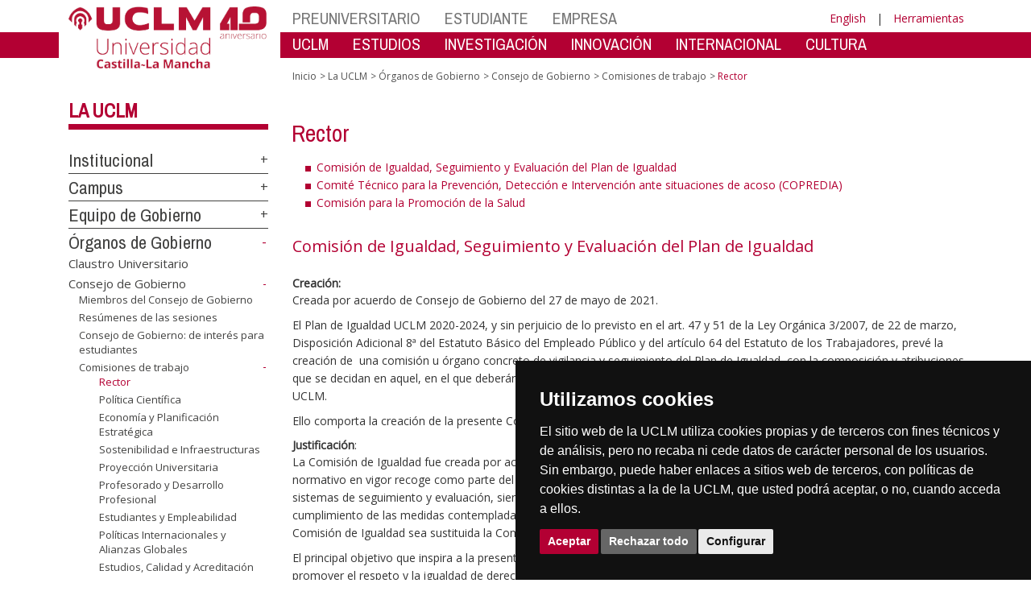

--- FILE ---
content_type: text/html; charset=utf-8
request_url: https://farmacia.ab.uclm.es/es/Home/Misiones/LaUCLM/OrganosDeGobierno/ConsejoGobierno/Comisiones/Comisiones_Rector
body_size: 215007
content:


<!DOCTYPE html>
<html xmlns="http://www.w3.org/1999/xhtml" xmlns:og="http://ogp.me/ns#" lang="es" xml:lang="es">
<head><meta http-equiv="Content-Type" content="text/html; charset=utf-8" /><meta http-equiv="x-ua-compatible" content="IE=edge" /><title>
	Comisiones
</title><meta content="IE=edge" http-equiv="X-UA-Compatible" /><meta content="width=device-width, initial-scale=1" name="viewport" /><meta content="Universidad de Castilla-La Mancha" name="author" /><meta content="Universidad de Castilla-La Mancha" name="dcterms.rightsHolder" /><meta name="google-site-verification" /><meta name="Copyright" /><meta name="viewport" content="width=device-width, initial-scale=1" /><meta http-equiv="Content-Type" content="text/html; charset=UTF-8" /><meta name="CODE_LANGUAGE" content="C#" /><meta name="vs_defaultClientScript" content="JavaScript" /><meta name="vs_targetSchema" content="http://schemas.microsoft.com/intellisense/ie5" />
	<link rel="canonical" href="https://www.uclm.es/misiones/lauclm/organosdegobierno/consejogobierno/comisiones/comisiones_rector" />
    

    
    <meta property="og:url" content="http://farmacia.ab.uclm.es/home/misiones/lauclm/organosdegobierno/consejogobierno/comisiones/comisiones_rector" />
    <meta property="og:type" content="article" />
    <meta property="og:title" content="Comisiones" />
    <meta property="og:description" content="Rector" />
    <meta property="og:image" content="https://www.uclm.es/images/tools/UCLMgenerica.jpg" />
    <meta property="og:site_name" content="Universidad de Castilla - La Mancha" /><meta name="twitter:card" content="summary" /><meta name="twitter:site" content="@uclm_es" />
    <meta name="twitter:title" content="Comisiones"/>
    <meta name="twitter:description" content="Rector"/>
    <meta name="twitter:image" content="https://www.uclm.es/images/tools/UCLMgenerica.jpg"/>
    <meta name="twitter:url" content="http://farmacia.ab.uclm.es/home/misiones/lauclm/organosdegobierno/consejogobierno/comisiones/comisiones_rector"/>
	
    
    <link rel="shortcut icon" href="/images/favicon/favicon.ico" type="image/x-icon" /><link rel="apple-touch-icon" href="../../../../../../../layouts/images/favicon/apple-touch-icon.png" /><link rel="apple-touch-icon" sizes="57x57" href="/images/favicon/apple-touch-icon-57x57.png" /><link rel="apple-touch-icon" sizes="72x72" href="/images/favicon/apple-touch-icon-72x72.png" /><link rel="apple-touch-icon" sizes="76x76" href="/images/favicon/apple-touch-icon-76x76.png" /><link rel="apple-touch-icon" sizes="114x114" href="/images/favicon/apple-touch-icon-114x114.png" /><link rel="apple-touch-icon" sizes="120x120" href="/images/favicon/apple-touch-icon-120x120.png" /><link rel="apple-touch-icon" sizes="144x144" href="/images/favicon/apple-touch-icon-144x144.png" /><link rel="apple-touch-icon" sizes="152x152" href="/images/favicon/apple-touch-icon-152x152.png" /><link rel="apple-touch-icon" sizes="180x180" href="/images/favicon/apple-touch-icon-180x180.png" /><link href="https://fonts.googleapis.com/css?family=Archivo+Narrow|Open+Sans" rel="stylesheet" /><link href="/css/font-awesome.min.css" rel="stylesheet" /><link href="/css/bootstrap.min.css" rel="stylesheet" /><link href="/css/uclm-common.css" rel="stylesheet" type="text/css" media="all" /><link href="/css/uclm-header.css" rel="stylesheet" type="text/css" media="all" /><link href="/css/uclm-slider.css" rel="stylesheet" type="text/css" media="all" /><link href="/css/uclm-footer.css" rel="stylesheet" type="text/css" media="all" /><link href="/css/uclm-bottom-footer.css" rel="stylesheet" type="text/css" media="all" /><link href="/css/uclm-col-izda.css" rel="stylesheet" type="text/css" media="all" /><link href="/css/uclm-col-dcha.css" rel="stylesheet" type="text/css" media="all" />

    
    <script type="text/javascript" src="/js/jquery.min.js"></script>
    <script type="text/javascript" src="/js/bootstrap.min.js"></script>
    <script type="text/javascript" src="/js/functions.min.js"></script>
    <script type="text/javascript" src="/js/jquery.dotdotdot.min.js"></script>
    <script type="text/javascript" src="/js/uclm.js"></script>
    
    <script type="text/javascript" src="/js/cookie-consent.js" charset="UTF-8"></script>
    <script type="text/javascript" charset="UTF-8">
    document.addEventListener('DOMContentLoaded', function () {
    cookieconsent.run({"notice_banner_type":"simple",
                        "consent_type":"express",
                        "palette":"dark",
                        "language":"es",
                        "page_load_consent_levels":["strictly-necessary"],
                        "notice_banner_reject_button_hide":false,
                        "preferences_center_close_button_hide":false,
                        "page_refresh_confirmation_buttons":false,
                        "website_privacy_policy_url":"https://www.uclm.es/legal/informacion-legal/detalle-politica-cookies"});
    });
    </script>
    <script type="text/plain" cookie-consent="tracking">
		(function (i, s, o, g, r, a, m) {
			i['GoogleAnalyticsObject'] = r; i[r] = i[r] || function () {
				(i[r].q = i[r].q || []).push(arguments)
			}, i[r].l = 1 * new Date(); a = s.createElement(o),
			m = s.getElementsByTagName(o)[0]; a.async = 1; a.src = g; m.parentNode.insertBefore(a, m)
		})(window, document, 'script', 'https://www.google-analytics.com/analytics.js', 'ga');
		ga('create', 'UA-3584562-17', 'auto');
		ga('send', 'pageview');
    </script>
	<!-- Google tag (gtag.js) -->
    <script type="text/plain" cookie-consent="tracking">
        (function() {
            var script = document.createElement('script');
            script.async = true;
            script.src = "https://www.googletagmanager.com/gtag/js?id=G-M4QFNQ1DZR";
            document.head.appendChild(script);
        })();
    </script>
	<script type="text/plain" cookie-consent="tracking">
		window.dataLayer = window.dataLayer || [];
		function gtag(){dataLayer.push(arguments);}
		gtag('js', new Date());
		gtag('config', 'G-M4QFNQ1DZR');
	</script>
    <script type="text/plain" cookie-consent="tracking">
        (function(c,l,a,r,i,t,y){
            c[a]=c[a]||function(){(c[a].q=c[a].q||[]).push(arguments)};
            t=l.createElement(r);t.async=1;t.src="https://www.clarity.ms/tag/"+i;
            y=l.getElementsByTagName(r)[0];y.parentNode.insertBefore(t,y);
        })(window, document, "clarity", "script", "ba2ogagn3i");
    </script>
    <!-- Google Tag Manager -->
    <script type="text/plain" cookie-consent="tracking">
        (function(w,d,s,l,i){w[l]=w[l]||[];w[l].push({'gtm.start':new Date().getTime(),event:'gtm.js'});var f=d.getElementsByTagName(s)[0],j=d.createElement(s),dl=l!='dataLayer'?'&l='+l:'';
        j.async=true;j.src='https://www.googletagmanager.com/gtm.js?id='+i+dl;f.parentNode.insertBefore(j,f);})(window,document,'script','dataLayer','GTM-NNMH346');
    </script>
    <!-- End Google Tag Manager -->
	<script type="text/plain" cookie-consent="targeting">
		<!-- código a añadir cuando sea preciso -->
	</script>
    
</head>
<body>
    <!-- Google Tag Manager (noscript) -->
    <noscript><iframe src="https://www.googletagmanager.com/ns.html?id=GTM-NNMH346" height="0" width="0" style="display:none;visibility:hidden" title="NoScript"></iframe></noscript>
    <!-- End Google Tag Manager (noscript) -->
    <form method="post" action="/es/Home/Misiones/LaUCLM/OrganosDeGobierno/ConsejoGobierno/Comisiones/Comisiones_Rector" id="mainform">
<div class="aspNetHidden">
<input type="hidden" name="__VIEWSTATE" id="__VIEWSTATE" value="NYKEj9FKghaZYX+n2vPUOt8yMM2Nl6B0yAtzSPspazgD2QmrwMh9zdQtio8cJ19jZiLhux63P37YIttDCUeKyoLEZg2X2BOLCGFGtKF/3TE3ace/qU+MipI/i16vitdzzaJbhqBfBKtpJoMeiVlAkbhgRUQD5qqOoBDUFLphdwUmrehRqzfewAI5FOnd+60osEE1Ng682MQnQ3R8Zt2Mu0+/nC+Ta3ZcBs6Qlx9fJ2FLR5nredReSI3vekXPCb3Jxb/k4Jw8ToT+oDU/eHjk3A2jII3xt3LGK1n8u4RoKQd8+6iU1JRCEfVmJ7AEj5QXg9SGMlucxnphEOWMmA0SPDLyBFruGbBJ+vXEpxDF+o5X+BhGrmmsrT/DQT33PL+HP2gyGHV0pzqEFLPwZTBNPmFFsvQTrEPYjYCyHXnOJjgi4fvI89FYSBrrC+myDgGPUG+LSQRXbt1QulfUdHAu+vjLpSm/S/vvoesD7iUWQ3jJkIKSJ/yvIwPKjOWq1fEhaa0a2hCYnwHX1PdEbeOOmo0z6X1Bc1lSNZiRtsAgHod27K7GMvGkemu4JD0vn0aBl2hAT2wMRDmM0eXUFHWLXUNEZScgPXWgRKnzsEQ75mFCfwXJSUss+I+7US0JLnN6Xg5zQ1ftvQxHAtikGhgZ1OyFOK8L5Fn3rsMSAwXzG62z/KdOOsyzCj6ook3Y2ZLNDw9NBP8lhTTovPwftP1vlZZqNIPO+h/lfxUdgDd/FcQaz4grWoXVnsV4KboFLnbnXVyM+l55zrvThnORw1Xq/8bL92c/[base64]/qqD8PyFGk8iRmHs9Pk6ewGfALkIDd1NgcX9dFVGoTw8YzyAbDiWiG02XE6UoAK4aQsBOjqYByJeO6WbP4o9Ae4knuJZWzUjKxQBonnOWy10lZoU0/KfYhLnUbaH9OZboQr/+NpmvwMrp7VTlCARCIhCAYpQxKOPIdejXAcmy6C0q0A5X6XuLNMqZz6OJ01yQAgcQCsGTRxjy+yRjZDL4UJdLx2gsPcZaTjjKWVYk95dJ7JiOu36gBV1kAOkL5Ix7oX83y19B2hhoJIVsxYiTlkaHnYjBKOHRAi5ST7rxdZ2yhlBrKLyJIfpBF8GJRM7U4M3/Jp4Ov47s05sgc37r3cL2flRrbAoHm/Me9CkmXcPV+NT7k03gLaWKZvBqZllxvnx/mfMzu5siSEMQRh4W7+e3EreAG3zwH58os1tgttTmR62kKDaKsANHFYmt0KsaZqFD/B7qTgK0PANcPxJcNV/KpYr4/JWiHgBugYuPek0WVCfhq5j8Hy5ifBl4Z5muTybe42hJW+5kguwOK/uPbml//ng2SCJGVISwbgc32m9Rgs+Q5poag6OuC1U3+Q+ruYz1B2E+GuXR/HNgdm0EWzXP2+T87nK1/hnjSG0zUdCbJT6zkMdTFD7htT3z0fuinqnHbeNNNsr3DnLf/bpklxJrNub56PkjknJakcP3THQfM7jdk20z81VQrWslv8VGWRFoR5xUcNJ6IfEGICJnVhJT+fGTDo1eDXSc8TebeZeiGO+t26C/hsFD/3h62kNzGpjuVDSH5CDjYb0cTTT41UOJpJq/3yK6Rnn9CVbc+Le/Y3lRbQJWPFcHNS/acT5+Kw4WFDXxFAbZWUK2v7IPY/0xtxigz6YbII7UpGAj3XH+2kW7tCR4mpVJlttOt5BxuaiYEek9mE2bAdPw5iBzp7J5a54vcm0ScWGHuWTU/Af2NdSQqRnDuH0L7y7H0Q94X+f2UxrGO1dMVWvCFML6VKTbn4p/pKFp0PIKJU6wgIpY9SlQywK1EKiw4cDFTC5R8KzNjsAU/L85RUVIKJRpVawfoa96fy9fASS4qE+27hAol2C1OEMUHCjiJ6XjAQQLr8LssbtAGGmNbo+gbL2iTeSQDnQlQOHMBmoAp1aPdhX94lDF0zG+ZSiox3OzBkmdZIvR9xsp/53wAiKaPr4n2hMk1bNzCyetd6KFTB5AJ8CM6vOzuN/ctf3lQu3voRn6KzlWMrM6BMiZAFuX1Rz3ETVXYvwNM6kf2lCoi21tHRcq+viaOW1GNWSi8EYv30+wva/Pt6FhHml2gfAhOwYG8wbtLIygETshZS7obo+jaF5QeBHXaO0REPTVpfOrkeDss4zDMfUp7z+QMJlgKsv/+S4VSxE9P37rN1+BAprvx0KcTo5DDR8pcWCiKkrzwuO7u7gpTkwWy0JqaieRW8Cl9DVfGYzcxm2WknMo/u+7IX1scLvximM6JYC6h9Gap5ZIYqbL98u545pWz8ieu4qOX684e3HppWY9oFW72hg97q9UFWkqtnxVoKaAgvMTpye/[base64]/f9vqDrLcd0yP6HYqaVy22+onhQ0Luu6n8ONuVMcnokhX0njTDGPvObqKBb48JgGaN1tk61Evdzrf1t/SPSbhOR0D6RTFG1to+oEJbzf9IdRJsUhcTXpjDEGFawwungXpGy3oHeH0jTq/zX5T8kSJLtzIam7dykKr7YstqxinM7yolsV5tdcQ3h3geKodoE07ThL9Rgl5pomsTdI+ryxlGB6XCXoryQkUibz+CpMsONVatp5eGN321EJhytTfbkm8znOqeMftRNZhqxg70o64W6lWsXge3yZ0hv0KLNuVVp295HrxOZaco8uGo3dAXrNDP9m/vDJuyRnPwPWCY0LeK3oOt0D/1Xn0LNsb+iOgOV8Z6jvy4czdjj8zWBeyo74Mss1xQgsoQCer/+OHxKaWjyNRCD/A6hf5kTGkgOUY/YA4AD+rH70KJoqvco2F8UJ+9ya6LWdZ9MR9joGwzU7mXqqUec6nDGHocdtwRJsnq9LLnml3yxusfg+Kq+2Dfvj3pjnPdXI1zOZUH+VQVFa4KefiAn04uUWD111hwNCWiGPyX7A3T4kiu9YUj/1bst135+q5/eFEb6iSL8TsuL5E13uu/[base64]/OM6dazCFzdYk1n5BAiA849BzQXegGlGwEzOtIU0+eJJaFNNNKzpqsgp0t8kc26O/ccVTLLdHCaoFK235H/N6LbiTHqr3aPu+jk35gvIJ7wcFP6kT4c4CeJ18yWaT6Zodm6Zuhi9J9qusJNT34Ita1Wb4SNFszo90EZEtUX/gH1FtLj8OCEzPkMKSET8MkWcrfxmTyU1Qam9xQwlz61+d3CZlFvi2RBcDpWbnSaKU8R7q76he0eqINGXDKQHOP1sK8j3eTW/6E6hzTP3ml7nCNaXqnKNMu3PZQkPBodjruVEg7vkhZDeopk8gtqH1rYCSZDH3tz7gKAkTudqA+WZr/eM9A3DCDkfpdjQqB/sLZPTbcCaxJoweUUZ5bcS+Cv6jTFZ28n1wW4gXNJLSEFzuvV83yfPdQ6UOtbeH9BqTQPuGJJ5+MSqjMTQngDj58DEmFUFrnlWSeM490kppZPI7FYLeujFIcR3IV+sfiA8f0HlO4l7IBzkez6bw4lDYyL8BpMoiEcefoTc2Vn1dS7NRKdKv6QuyQSYxXyFETd5/zN47KipoAD3ZQr9aajcZ9CefSK+2nOu27R9CZalgmqEHgYTVMDpq3Vrlj0TDYCmZoScMVwcKpfZA4VBtnYHgT/q58JRaJgPg/9eH+aa7tI6mCwgMEP4fteOixZJs5MCdL/zBgSVpPDHxvE7QjoLM4geHEdX837yUOGHFr47U5FPQ0j5iAovLvo453Kk+IkqdmsyYfyYLRoiykTFxKOCdBp2eSZnihaFiKhnHRdTw9iDJq0NU3Ahgk0ejxkSO/aIyijIYfunK3EInZoddGzooBFsmuKb7SQi0WK4QWk+WdzK0G0L7YKqiHQns8eqpIHOftmjWtmlQpsZy0lp3g4idli2cScyBUvaDUJtgMARWMh0s2aug/nPEaEW/MWrmJjsY6FxYXOyv7WJ6OovcTjJ+k8exM8Erui30y/jUG6lN24ZEyZGydKiQHeb9ocSLql7EHt93iqeyHghWevcM6GQgpN2x/nZGGwueNaW0ncKfnLQh5dG6Bm65UOEL7dSlnqq7IvQMLAGrTz1MVF8ymukUO8tKAGI02fAFiVGs4/LCs1OCoUJEsWNyzhriLol7WVz9U3n7AJGF43ZTBIjMzIj5kkbgSgrdv+6j/famDhuAnXy4AdCac9SxJveYYo134e5PtbSkTKyE96TZ/TXJ91INcvbXlkFqkl3XFooRV+9Vju6+ZCuSB+iAVu08cw5Bc4FmA8DE+xEhnnUSJOMX29zjs4mxPR1K/te+2nwMGQD+dhrBR2g5MV1Sr2/t7smOF8qYqf1EL6Ii+D+jUiAe39U3HPxOk39yNt/25Z22MeG086WqBEbb9cdlxt5mGhhVJSPvhOdvQahdq1xzXLu53m227C2PQuO9iVLVZbMdPUmUuGWOwHIzK4sukoANwsn+TMTiOjVdJ5fBv84LDhoGa6Ce5bg4LJi+jLypL7aNaOicT7Kk6ivxurMomuwEMbwDyBG/IVWGbm/gF38PmPfddivCI2Bh6r2/Sm/KzzeFXpIAv97hOTgUgs2x4zH8EXpHDJFMjkn5K9Xm37SHwJy6L7gVnMT6foz6ARMJw3vy1P+vnDBWMYLDwnjDmpQNoQHAC5DZxedcE6jJtAPOWa1OeaPWsu0DfHbnNajN/qD8T1ogbWSrtvaGFZo/wl9e42ci6JE3bKg+oOL+8mydqFf4xuRpVCxL8ueG+PtFYluAa/LLlv2Xnlp+IkGtsOf+RkT8xDzUi4iGNMLXyK+0A13ZNTkTTiUd56xciC0CwgW1lxKY0m0mR4MGNB60ACr/J4ZSjkCOZP3jAFj9V6Nsn4Q+vGNIpjyzEjGgppUDHUQSaLBGB4yIbIfkhBIveB4dJc7Wk8QjCiYa66M8W27BiEmnQYPAK/7JyDVZQL6aQTejO+15GU+7rn5gXRS2tmgl7lLgBoieFZKdw63R+J0WqF2fI9EU10H/UKeks7gxlx+ssMXc/IxdiqwNXJBwdhtGNFWkX69vDJewlaqX1t2jkJ/8zzEyLMtbfUkP8mCVGzLdvx5H9rg4+koCa3/f+jzMPLWPvmwHPsqVXvwHPpPr2KlQJPF9ECYjMwS0fW6lgRyq/3wJmiK4t5gJLN4MvRDGBxV+wIj4yx/jaCtEaXbpRTQmri5PGmvr11xY0NI4h07/zScs5pAvLGj+iGC/OmwGCPicdfra+IGDqgX1ysMZvq4dZ65p79g75CvzCsz0wWEQQG8yUhxb55/WZ66FHqidV24pMs3AUAxajMtZIWsjm/YMXnafuX1IhvsbHOLBbnvQ6Jeu+Avj4bwSJaNz6Kk70pKmqgJRJiDE+92ShEOBmgNoMwBgcegs5vm8deYcq6Tz+xlQFNxuJWsDtgdr+vnW5o3palYD2TxOh4XT/vnyiin0IvwZjlXkJ5Exhf/06hFCdTk0SwU1aq0ceWI2hgg9vvCOt/xSeZPweHaxNQSBYJUUMy8NCE+antqyxvoI1H7raFgojMrTGnyIB39zipuU+sE9ZOmbPuxA7rnumC7VzkKcc8acE0ghzXmdmT0mnB6YCMM9b3QU1YGm2yfHCoSUrmzc1oBNOxChgVaS9to41E4kiNi9YmEVDWXNb80UexOuLoSsgnFaalY36emBne20YvmiG12vr/CvM8zH2kolKh9HiYigs6jlIYnbkTJL4qrqm+Ruv8JYUlE44cX4EIPVs0xiCAdMZqqPND3ALWYAkoODWy64NGZKQttXoU6OPR9VV8+kTNFMy1oyS3QK/eFNu0OMooYFEAxgeLwvqX4vla2/[base64]/MyJCVxuQtWdZ6KJpSYWEBqb4UGToOHyGQyKJ+mf1v2Tu0ytjLCUA1XvZjFXWjwXSdamdbpoy2B9vPvaU0DWIyfGfbDj07yR1HvFAud8873HD8TI3xZOE9p6CMETJ/WPkAQm+EPeGYoNdmZtUsRrBr5GFKyhRKAUwcfALJsapFD/AXvCRVJD8RlugZ6n+0d0EJVnkw5SoPvLf358MxMkaJECb58Ymm+j53tKMmmBKgrHOlb2HXBMii+/9EBxljUxx4QCji2gCt37KXrDpyvmPU90F0XVtPjblkGoJVHViOFB7874ZvVw+3pkCnuzXlJeYwq2aotCir//hxvd2Eg9lZ8DIndChGnFBPpmLPo8gsD678Ntrbt4Sv6Wm1MbB3zH56nA0onsJRZGfVX8MEJsLINwExacojKUGq2HGNVXhdRdDsWEE3OYvYRZj+eo0a4FlIe+xwwTk6NabI8kkjQdKkYF/AtwJ6naftOsyKhOzmPXCLsIKj6Ht4GU57NlxkIroZkxWORZHB+EDvSqQc6lpAUQr1bOca3IdIlYIWQN9JuY3YvjGPSPrS0weyvBiTmpuAz2PHKEyZWYnw0G+SxCOHBUy/Yl4D4p0W21uw1Qv2nTdoOgk6+qFIWcQF720JR+/[base64]/R0MHcyBB7o8KZH4/qMH9gV4f4lGJ1tpD1BcOWluQYKKK6Lj+3oZsf1TWvyNRAfHEJd77ATZdLUohE/JLgBkW5NNBZrdJt52u/naSZjaI+SHN2yaCtx4A69OPGkyASiEZqMvAK9xSoZ2lUiFy1bXhmcxsfBOv7UQzVYkpyb754fKXh6wSQVu6EIYkhxOCQ/3E6JBEwrzZ2mO+cWQfbBIniIFcYjlAP80tNSuNghV3D02/yGJcDc0W/KS6PG75626NFgKfpNRii1PyNii0RHvMQ0GRHIGMt7nIAEnHwicG5pLACfx5vkNaMfRjofuGDDVtYO3to4XfFR/3m5hHe/UbxQ9ahoYL8Y+df0ox4/wmymgj2Krb9VXWF/SG/xKHzrPdJ1QUtXq9arsK9Tp/O0mb0BlEvVfHaSd8xo8lOIW40ywZo5GFV4WYWma8eS4cwmVziA1JpGFfmZ4CbbPXtysBr1SMmp1+hmpne25npgEetJqOSwEDeVeNDBW5YDKavtYnaETKWLCFgUczhQFrNLSkzeimjY5+Wsg1ge8QQq5JHsC97nr7mFctam7moYup9jccuNWM1aaheirBnInN/pgO685kzm4vb76znKQYNHDwBaeUWYtb1gQ0YUkzHpYYBC35xUtf/IR3XADaV2jBGy3XHU8Fz+Sp0y/YHcK9SNAYmJL2keq3SB0z4l+Ny7l/Yr3yHpSe2Xq9qwanMWeLs3gmXTmemO77EU2wlf00NB4vYemRBZLj23FyBkt1AnIP7fafsHxsGMchZAoh+NRleZ0MnXdywoNqu2IX8KLRm50w4njNu2rR3sPOhb7aDYenAvG/k3uj6eCk0lJHmaVd7p1bLcWJpsI0RLtrzBQpKZssij57tj7WtI0ZDzxBX1ih71SQyWCYemnSAUQg1pCjnZT6L3X8oxLdDdxdSxn0JUkO7oUxDAjZfGjBKbilAzg/cZelo04e/+7OqZkxfBcVnIY6+97AkBbp/KBXunOGXA1VLkaYPxhzNDoF+IuRgqC/3smtQaSntjzBmBJLRgGXhsz+ngPJRnIlfGlAb/sktH1WlmVI6d+qOYPae9Rbb6LyaUJEE+iShSyhvPTEFkaeQ7YHT/Liojf/aIJd1IYsswYRRG3BQvy9hCCb8Bsf1Nbid63lAu2ig5hekSjJja8zBMee8d30CKzLYzr8ztPVNpbXkChg85S/pR0mbNg127jn8rdCVCZIm6fWzi7ubmRbTbH4g+7h/tGZyPKyP8FeDiGTEjDJdIlPp7rKGr2G6Q1/[base64]/xVbN9EobOii6Hi9+dGiYKFpLF0NblqanCmfZ+gb2Kgh/gnJNGWArxcQ7vm6oA21OOsa2Dw+pZ73fBGgPtr/MHyAX5x+2SIf47r6LNI0GHxZi/1aKTpTzsSRzFXS9eL/6Iw2OJfZ5YFnDqEhg0cs88GpZQVwczvw13S5aH2hIrUxQhgbHbw864J00Pl2QsEBz7Ce9tZPIs6SCnK5tUKR6gfEhUQ3pLSO+BQbJQ40BaZfobruxvxdIM7Ml3Z3uJNm4w9gv9vvUd7KbDhuauTnJAuLQQiYWltIIPxQ/j7+XlWghAOqo4gEYBllZXLgpv1Z0+kRS9O/brX3gMoO53KBTBW3kLsnHd2Yl2nNwNXc+18dwFLhiT3tMGUR19rUoLUD6xjqBXWpgdzw4tc56p9/fFlf78ec75U5zPhRFcaMJOQNeLtKFCFmfBoC7mj3h+6M1KNkxHJAyfctFKjk/5my37BW/46MtCPGVDz8lEHtmIwIZh4PE9JLV8PgGcxBj/[base64]/hEfAf6EW3/55s4jEiHNR4hMDsDDiMe8EP11Lzy85NSR5PKZT7EpgFOYV/efy7vWvekWCBYa9SU59gRT3pQvC02uU+qCZkG9Ax4+scxKKjQEIPPjPYfZJC6c4+33AG9DDMZxEEdGj1uhjnFuuOmTz7WzYEaLpaPq71LHcge4iNktnoZhaFe2Vm7BjxXQhbJTmPkLck5bs4SeG9KZ5By4wKagwGG5DtkU9b3UnR/hAoyd4mWrSSQghtf7TglNcdyKFA1qtrIJlPCWmbWCRv0PA9DZOe4fUqTrRPAmIWfFmIiSL6iWHTF6fXbqzK+hHdspeGzI5oMXt5TmqO/zYuzmLiWlGn/LN2w5pjDfJ/ldiIWYdgh1p8VGJdd+fEnYZ81c8gEYnifCWWIlGknUttKA6+KT/f0yD3WdQMnLl/7C2ooxMMHnSwpUVFK++BHoTo14zndn0PtZamsECiUaV6Se95JzqkSOdg5F5i4XNcWWzZdZ+4R9kMMRVLtzfWtiuuRnlZa17QNw/GyaBUrgWIhPLyqUPmXpFLZjw01d8Gm+mdp5q+ud3mVHY4ubTzsGAjGop8aJaRu8LvE4m1LmT/hWvOIubNaMN/BVzKRjcaBiDpYB7ffALw567AgY/bg3izUdUW9N9bFZONeAgCkXwdCySUTKGi8hEruLETszt+MdVNXGowuvSN0FhbgO3eKZyKgFAxHdodzOhdSE/pszmPtOFQ3zJfDR8ewGwpTxMIzdq5tOM/tt+zxjlqVQM5sa1o/DAZikDq1ZfpH8pp2iW5qczCw2FrAZiBpFAvqgEqr3JMgqQWX6Ygz/Owq8EtmKjwKbFZNPCbgRFYjGM28/AFHTvHCw/Fo002VipsTbHHXe6tKX/[base64]/3R5VfPm9u9kUlshzfdsAKRLXuqciBBBHyHyY4CbX/2isIg4FYR0KgMujX1aAVA2k5uRpLg64rGEfgJupjq9r4H7rT/+evLxovEBbyuLzM37Id+wJfw2ajC7guOfsGiq7lJprW61MeczLw0y3TCK1nS14LrJPcWgs9bD1LAnK/Jj8QX4E0xqOiaL8atJ5Z4T/tB+etzt5jSPrI1PHbqK3nAPF9lZ4z4IQiNAWg8Aus+FKpcy7sO0kldEtZW448REKe3ixUlBLNNgDPm0o2Rx0radF6mgdpbiKysL1oMBHFnAgsI21osOjGAjkC/cKLUEl2Tp9pvJlhDZKSOjc0Soj4vCjkQGCNigVM17J5D47irx7RTVBs6Ih6Q7osbkISBEGLUrzztdKwDYK6SomWElgjzaF4kUjBABs7MslhZlSKnof1MBZqtUQcl5L4lxduL6G1OtUSa4LxGdQ/cW1xTK6Kr0GxAyQA+JrN8JxCgDPApaDVVOZ6PT9Ql/RnGc2+EPTM+S5YyxIEcwhMbpoWsA+U0F3X+cryETEcCz8mqofVC8szfLvWtvw4reYcMXGEN2TgqiPoNvIgxHHOhjJk41bvHxxmmqL43Yt1EewB5+Fx2QuywDYtRHqGRSiiwjJHcM3B08VGnp4SgWTZHKjoW1A2T7dMJCzUVOO+6ZZUke/jR5zdFjgQmYMVsa59GnCW7yEdXgImJFXCqQgAcvv0biEGc0+6ClxwLVSiWKaOg8MwNBN1HgsOQxmMGieQThIgyUszeBxpnf4+UqstvOlzcS1O9cSzfqkpRBvFXxaLhO9Yj+ZNaIa0WEusymlZcAy8loZoQhRnc+f4OdE6E2Jbonb6qLVWlz7zuYfrLHg/[base64]/7vD+i/Ycm78v/4i69FnFYlWXvu+Pd9wJ1TLblGTB/GtAv0dEVTW42m+T5e+PlWz3vD9eMOMsp9VGVHzg8EEadqlHfDP2TfR4c34UCOZQ59A2XfrJTOcLf/jhGT2kbWuaN7JItilmm3u4ZgTVTdwJdQloo2CWksyc+D/nnB8i/t/0clRQMqOVbe7XTQwgsfH4ohWIYi7wqWuiLHvDSZyc/j6Inyk0L/di68LkVyNdPSldEw/lkyX4r1fCXDqurgnoYUgDKxL7NV1QMTs5sLW/KncsSGGs2xOthTFiHfVPfBzHf0AzmdkzXsQu72w3gNOjSC2ClCXuzsVhGQH3f0Hkzkqd4CpZODlfJruivS3E70+flVcTnOcD5ViYxjdAlVW0paRWkSew5YUeSn5AX/yrHo/Kotky7F+kMGOWPQJ5Qy6K9ym2VB5+gcWj9vlnUw7RmdsrQMikq3e5Ox9G+qMNgs14pgtT2EUhy9SIfQY+x6wL46k3aB4ewfyPV4qEHmNlZGSuAScGwMH2x00ctU/+SVCzGFe1cqoPuRGdzXtHyIK1P/6HKixM4nogeXEzYBoVTpCFP95gZ7YB8sS6PM2seGT/jGAEETmyUTcfk9IK2dqMdQjzS6ac8EldzaWfMHFFytzON46O/vP6viAeUxhe8fn/VnfwNL9UP/9CA4unmbxSthB+md04lCYM+FWGUlOwT5csnTYL4d/[base64]/2q+MreynR6uBV5AqX31L7oOeBkk5/GqGO8T+OLi0SEPnhLDqxX3KCFO5Tqreg2VSrJ9XBFLUj4LF4St70D74HgM2zE6hTV6O2HBZiY1TXdS6GvlXCDLjlfmjpp4kPLoKNOKUustJHgDT8vWxLbQuXO/jPaFLhkWZ5/[base64]/Si1yM8GNfvLAAm+ELiDYcWsCaNaniZYs2i+WaatTrQ9DzTRBo7ZokzfvQpbsBxQkDlbFTht+MxrIIqvZ2z0CP95uEL79w8fJ3RaNcTZJIGy4duaOHjyWOtY8gd/JHE+qDLs7KFk1A1k7faGR24Po2PwHStqaIFfQOQGzN9CQKpsWJ+msp3ndIvbCAl0WKsf1I/qoMmyw88p3bF0AvRQbkwlij/57u4TVLpPvV8FXstYC6TGzblxDVO0PB6LuJ94YE3i1piipbui9Ej3JcNs6OsT+0zyUt3S3/2lEEPB/kmdskQ17w0e324Vh4augXotjfwWyNnejhB6M6AWa9DJwvu6XomssXjB0jzDcF/htMR+RGGimBVy8jYwcvX24sBkT378H8RiQhmX6mI+NOBhWvCdjXf3nTwFJV73V2yNVrhFx91FQPyVCMSNRs7IlFsuHNtoposRp0slc57cF4cOy3hVmtyJ5gp137iMj+qGrOa/45L8NsKPkOWlxcy57Exr0rkvD/VU1PCfYHih+lBINyYwfoiabUJFaJHDC+xME+uBvF5FW1WbFylHoq8h7ONh6jqqMEnIgKOO1rEo1kZ0P3V1Y9SoZx7X9Y0JALjVbTPaGUc9N3Apwoag1iEf0dfLYbjkBGq4lK2kctE0/Uocmdi4cZthTzPfBj/z8Z7aNe+Hk2qzWTN3nRM5dXpsNggpYHUo2z+A/t/9Q3flXyDvQdCpVHZ6xW8ZYz7Kq9ow5pZmLHJYQ6wPldt71Tfe5ds/0R+gdGzNRUdonnvVeIo1/[base64]/lCXbIXV3tWmRUY4IPbgvYoEAEtwSwUtv1XnSOQffkc7sskkucz3lXby6PrU/NTE7T1NDM6k17zP9KXFVQllZ6m4X9KqkMBZR36InDKy9RYgUuaxUgO9uIdMK/yzE38z42z0WAlVLHT1B6m2N0UeGcqJhFWQsgk2KbfTnx3kpO6CfMPgtSfywXGFPZXBlHfXXdeq9BDG96V/P9a6ybbftavI9KlLGCvSdiExegsGTqqKeR64x/[base64]/bnrELkkoj6RWqwqwXnBYiKLatHZm1PMB8WOmxHWYy/+Q7b2hGa+u2M87iOulp3qRJJYDjh50OBFLiW3aKHfFho1FeO58ZJEZD0OIXHVOMwALIVu9qs56BsnaAdAWcKpZusWagcxckWOAZcycYluBOUVOTDs+yf8Z6KbbzFd9/VBshs53Ku70JMvtRVcH6WxnVVp7W1aQyiI1Z0CNb/A8GoNPzAPBYYW7QmIgL5lHuJc4SnMENCr3l/L0vrHOfeHZZWQqCrzrWU/u0j2t7vG2uxcrTM0NCzPi5nkv4Z/2+KQsbnOXZzjwB63oAlT74+xiKPDAPVkXsWIpSK8aGBsYSlSdtWMkPBhiCe3sP+AtdirSUuiK4aAEjH2PKsowif1UE++Izh310L2guXuzpvyxn3XoB1hZUcPWSobrAk2mwiR/hS0ghH/hnUtMeu0LrlefSjmZgNJ8FTZTsU/duGsMmsb1bk/7ChbpYpY6gsxpoCBWeFJO20FSMnrqEXqY30Fx0CNeUua1GBAwaG6SD/kTBlYJ8IO39MqXZRgeR5LD3VcUp7DcvlI58x2ucTvCyw8dw00ywoo7ApdhsA6195gSJqDSqQ+uBC1x7jfZuMAH1Z9k/T04SmPyWkALSzZOz91MTLsd3x7vIfVvqIjjDdJ7aIRz3XtVDy9mXobIlqQixB5nx4080SD08h2rCdSMTkHm/3YI6ST1xaioPylj18tlJqvNU586X1t0YUC3u2CdQC8cj++69/wOhjCPk9vIPKeQcqKUiolFGyJvhpk5D6KqR7mDV6JZk8t1RRnsx5X8scF5YgYwNDn1ftq9Q107dYQi7H7W5Eol74/11tZvnkTOdDiAErUCYBY/LTUjiLue8Mo/cmR9xZWIEpuJTNgx5Fi2tw74/stBPNZD0B4lO0WqpfNKN7Qq1/ncDrLJ6Xrcq1OPlomvsQMawl4Gxp+d4tugaKazDCJ977pHavYcXQZCVUj4owGdCbsboL2pu1TVV/WFIYRDp0l/DJ25brT31rraBBwJA3haHAX3n0TdCSDWM23UEjArSiLAiyHXjsqlgL2UGvdgo9X354G9AopfThg91BhcnX6KgMkQTRcaIvvOQ1m4qCxgYTnhoHP8P3aUF/NjkuswQ+H886ZZErVRGWVxjMS8hYA+9hdCCwX4MCdtdbM972/+A4Kgra8heFNhnr3e86swsDNWh9EAt7wmTTC0ZwEW0hYvwictNqVYukaVGGZKGx2ayRky45GdhTlc0c2JORZ2rLJWAgU5rsIgAJ6bSOlt8B0zKNO6oo2onTH1EdK1tdipLETQzoKynR1Hs49iJC1wT/cyfM2pXqbPErk8zKLfJgImXhBN2bYCaRUEdsIwabjA9YY/glY9vW5A67jHpU/EAxLWaQpTVFBzB1hN9PLE6/2nvdorJ6MKeWTuPoqnoDs2/S5KWMpXxkLDgIamq+ARV/8ONikWSFDnlLQgzTm7YofpAVSEHbdH+OrrqRr7MeVZoqhR43aYxbxBAUkJkcg6UP5e+PVoM5R2ZHtRymQyrGbYhBVlt4aqkCCZF3Axkwct5dHgN8bXvL4bGZR8C/[base64]/js2HDM3UTjtiQvHJ720ZSpT7sh2wLnBcm3mwoaKVEdSxK0p6u3cOBgemTETnO/zmVjVByDj5ldzPetaNkUOffu5xFAH8XYaILhYfDWFCJradWxcsod7XAY/whRx+oXJPlaqe7rWLd+9PydhITyzTctG6vs6aFQGaCnnu/FN6k8F5KjrZXIIHWl5X7X7h8lG5ma7C4UIkVsFyQlEiXk1cx1BrlnP4RqvS3VHIy8LT5z3RgzR1nR4AHzQeuPJfHTj/TuEuIck3IFEygFXJTsPEY7A5m4jGoPs+Lh3BLawpSieZiNc9BPbIZJXlC1YCxNmkUhPzRh8JP/YdcckH8yUcDQNSIdzhFPkc3OE/K+Xfb/1hwwDDrSKfM+p3o3/90CLVBtkg870llJz7UkZlcwYGdTYCxGZKk+i/rzdXcN9jfk/Mrpt725liQZrWPmy8euzxoo7TnB3bEIz4wljmAMyH3MwZWaZyyYMSbftf6mtkuVAj6lNZOvRYUgyp/iWwtacBlHYk3X5JQTHn66lO2r6iy+0mY0JihDQZUky4eROgq6tsCHZ+8jI5EBD8T1yXWSlCuJWNmtc2io/8i1HoLVjR8AEldbk8FrPlSKAz2XjHkLMIvZAAOeBSZp/JfzRZiSpcRv7TBbPAtGtGRx+8TWtvC3c/[base64]/lAvDqgXIRF4UzhZBZsHz2x5zWMKabS7yPMWiJzrYUzv7O+gBqTk5lp7uOSSmw1fko7lKrGeAifl4ElYXwgMYm/dQO/04jh/953zs2s/DfszEc3cj14VKcyOoP+eYrfXDgFgKvD/S/9OnDtwasOGHyM3bR2MaekV8edjL1DDvqfsjyE5xxp3715/hh4O36UQ/oZlQJryGmC0Q1qhtRTZB0ac7sFzKkvrRJguprsI4xv6Zv/H+JRaAB/YU0LUhw8uQmoi8sGmJP0ksn/h13bQBAaIfx/mxGIgDWpiI30XOhLO/ZzcsRXfRyazS8gv0+1zI9psTUmbWQQG8h/3UxGOCkdDWKn6b3bJ9trRXUcevSv1/T1nqwjfzSucv8TqQMSeVn4kfrJqR3nki8IoiT0lB/xtrv0ai+z7uNZGqPo1aHCBoyyzzyvhJoGBpDgf/llCHXucBTEbJKl07IB8/b246QrAaYqU/fpUotJimTqXPKwQmmKqPmpX36GRXeuGNiip6k02sC4iSCBkx9Lnwq2topjCPTa26LrNrwid6fVFtfSsgqd0Doc83osCUd4p7jqGn9CoHz0T+CDBRlKccBgs6ss9EcfdY+CIgu/+FTPxbyUgdFjeHdctXOX/[base64]/LYUkD95jPqLjvtQnjJZTPeXWHr1BSKUaj6WHrF/GngMJ4/KwdD/E8DLraYMO6YOJy72VcjnPHTHL/G5cT6+UIZJMybMJKK7M7qzEFUZ0ZACtxVlvwWsqCq08TEWZfzML3d1J+XYozRuT/MzhdMn0mI3hMk3QsrWGO9qyEMdGzX5+d+GG2W5oLQlMCao4YIRgoidvxCc0VcS4ptN8Brvdno6X2a2ic+wEbusO1tpGr9Qg2h7eDLQIl1rddYlZhbWl40/3xK+OikFzPDKKvVmzrTa1m4o7M17y90Vzjyz0799IwIsdmLYxn3houeLlS9lxxnqur0MRdgnJwb/nVArB33nuJZRG4tRHCCYMFA+jA/72SEz+F3aWgwVwxitRDb/0s7rGGyaGjLvUtyxCQGGE9r5p7eyGZ4GmfatD5zzybpL0cPeeb2X4SevvtWe9kFsDw2/Z8XRqaMNsKmjgw1wWjTKZSmWZuyCxH/DyKisrO6B9aODdmnKAbkt4lDGmxLWAmeUa44FTEocM6tgXvooacbxTVHHzVnNMMY6DLgg2GzRGkoeIyUiT1Ww8u/F07OQsypBXstv412y1OTZUca6BlXQ9lcyV1E2jW9PI8bwBXAVA7FhRVqhYzOfI456FXkgRvPxDXnOUAjg+dae4PRZXSrRWFDcMqfaUUixWZ6BXsy9Xv7Hs+HZnuFpiZpG2oeHd4LWmnlnz4JJw+sqM9Wat0RjHbUqcyqS/D+B6KVRMmoWkkYnjF3bHb3mCJhbhpn6Uu7ljqKyKAbTClcAR64HRgVKEKc2mwzUnLXOVk/tuusX0EWB3rnTSSWaN7ryjK8nta8Ak0w1V0/fBOq+A0RrQuvIwTze1VGx3qR5hxtVqk5ijYXXbYFbE3436lVZzQRjRIC1t+JehuoeNYSJzQxLQ/2Kc5xVTpuZzxqfLqNv3dPiyd/BEkxZzi9zKQIIoWeDrQDYVHFTV3pM6G6VJ3Bu3ugMqQm6UfuPq3qn4NutBrFYuMSKQZNIU8Y7GGHJBbx3/DvWdKYAwPRnMziYsipZl6GvsiTP8NwnHqVAmrAiihMMt01rC6UOM93D0v2SBqgeUysX3/oc73UxYdaFbDouxPrpQ+8r6UCUyZifHIVAzW2ze9vIyoHf0i46SDb/dsjnL5SYCOOG4N/TDBzN5uZUgoVBOkvIo/3vNyPC0LLLIbF1iUWXM+EmLdVyJ+JdXGa8GGK5lA/vT/[base64]/ySMmDd22D54w3Y6a1oxSNgwBZQMTXfUzMhvDvxKFiM6uf7er2Spp/nVGieCajXV10unt9bmr36wpTtcQTs/6JSzwbJ+l8yTLX1buhERb7jVazJ/0uq164Vo3PvoBRIcWRNPzH7pKbsSR9jNtsiZuPiVXYROtznwQdcXGzkrSd8Clner8XMcXvOs6SENiueP/[base64]//ftojyZsWrIoTSh990cZ9ogzOcsUOSHaUzT/Sx7gDRI/thxAs7L7QhxhXiyqc06HoipIelSoKmywbNH9TxpuJ45vvhAl9oBk7mHaCfhVa+p+Y5KL6VjMozcpQsThhn+PFCGOsMM/iXPIHyXriY4BdA6HugjT1C2iiJBUe3Jmu3W8CME6tMpT3fZBdPI9u6OybVb6N9duA/l9OEp70dKe1j6VXN29iQ7bUQDWNl1ac3S/RHp9FMiwtRlju0xfh7kCXT4lVuza4OUMe+S+hUJLAG8EPZIM4B7fJnw5SDfOAbHz4ULWXPOSlA+S4RNK9xNxMvh7gCSss6zEBtZ8TlSekwhdPBXTPE95+LwhHGS49QYaO26QGQLM2d7N47brE9P60bDePkO+HAaYtvAi6a8sKRTzxdMOndUhdhv2Rn8Sp0qI/zUtP8O4ydS35CjdqMqYjdK0MGdyzkjVBMBdNeoeibgJd0u87DFVyaF+YymRWz+HjlhEWAbvYlobT49/snvVcpJYeI7rry6EV+pYkvlefz1PVIWZwDveUha49IDwspxADP3Ly5QJ4Ha74Il1+lgj6SB4u3UnaFTmX5q8kuOm8l9jPF95geHdxKOm28i7KnDyXnv0VOJKJK1EbVhH21hy+3gXWPjBDi12MqYSoI4oEsZg0qvFQs8eNXMP19m6rYoxqGJuqb/XBSbq1mvsSQd0639KWB6MJdqPiRHl0HnkCB4pyw7aWNUejhgaJslzlFhK3SqBnk98VMcWQvtaIAXvHL14Xitsf8bFO+QZjORsgzbTSkv0vEJarRbc0WOxfNhJ3k2ytC/ticq8hBdB4FO+oSYtdFUxlKZEXJVbGPaxgLqfnB3Ndktx2i3RtMP9p2+ZruE31phwdAaQBuY7g2Se3FMTJhk+uPChfRw0zKisr4KJM4MdExT1AEAkYNZvSETZ/+yrQ0kBvfFunF4DwnP6cvEGdqJkAxgHnjXlShfYUcBjKvSaRYrc7guND5Lp+L1mjDxmPMBsDhVp3Q4Ag4nxpnmbXBAQp2lkkUkXKyg0hBSOz+89xeXDzqnO9GDPcEZOhr9XBhedZuGy2H2Ts8lN5hATlvlF1JBZoy+NDDPjQiUXeEf4YSAtFM2mi/yE0Vql97ynflkDM3gJaLtha6yXUQkpuNCwyvVEKNXfhPbr7iO668co8j3MQzEN/nlS4k43RnXou4Saa3SQQUqdDhGt1ZUA2fKUPMDIz0CPizBuxYQsi1W7H6rQGAlbtMmVyvuZpQbiy1ZPB0Y0qsjO4ixHKUDUs06fnFBD0O6FOdeSg50J/hF6EbVVmxHTUaleNsdjMIdwSGer5pI/nwHRzYSk1uKReHHHQtyugR3HxW6AszwnlCGJQsKMYkiWbL3e6qD/db+o+vAB+72z4aFdXu9Mf5JBkFkprtvf5omhA9iygm1PpiLxDaIAuhDwZphX/6fsi2fiButTLM9jKNgldfxIGXwfnK/[base64]/uDoQRWffrzvUj4JVkDaohRkuDW8/4hz04R2EXnIBbucDk9+jn12GMgOFPEP9wNfE0U0+9Hwsas38XXK+RY7jwQfSlZyxek6IiOarmKyHEeOXsnbfhUHL/pn5S4pghq8uPHu18btHnnDBy7A8mgKR/g5W5xO7fJccXf9JTQkBy+KHrzwGnUVi+XRvJS1XJTYweTViWQ5uTSEKG0/4Ojpn9Nyn9ggxf94JlprnESguSwEpWuQJIDB+BQOhtJK+U4NOy9BmLI2oddMisnvT98hXeGFPdeUp+xum7zRXjBOoGLjoybxckEyryPbjmmDi2WEg3PrOyEhLe4wfKE+gae2Ib+bl6j2yWw9gdIJ98MfAGVqLIumzYp/lOrEPzLGculMnnmBCPc89Uknuo/I5MT1XWhsG+Ht4I88IcttiHFKWugSNpS37EUiPShGpWyfK0zHKGzmf2er+JrgVxa5cJ7C0Clxa5XWyjmjL14/13KXAshHbf6JGbLTsCGq71p1H4CcLepohIX9cLNZuH2U6n7mGp3pw7uViWEiahU3qlcCr8e6NEiAY8EODH0zR38doKw40w4iiELzIkJcDp9DKh4lmmqPdGEr6M3vg+F/yFCNTKayp5ZP6RJ6GM9whCngafy4UjXhz+dWv19b8WMRdaEUhKUfIwHx6inyIHsp3PE+9dk+nJZWK7wrAZfU/YqX7s5lLyGwZX4JPhS9f1P1/JscDh6jwxZ96tpOITd+30JIIPTX6HuiP7oOWJDOKZ9b5pQMahPkbKnYwYZCPVJZOu5OgoVS+z5Rhhtf1qkN2hd5tGFBh0qTiQU8TGkN2w6+FABoMxhnZ/cgiuLDTGyACovsJv0zn+E7Hska17Lm9hV5SwG9zq4zNlYKhMIom21P9cabZGQIHrBjXe76K6XhmuaD3dASAb+2KrNR3VObq1Rxh/Jzzscx6aDExQ1uU91EJqJHxwUM9Tger5+0HGmItsHrscmGXKtSnOHxdV/HNP8bzhl7Bc+USly+KloGYv4BI8Ks13SD1UQx1jqo+r2qnanBrtKcT28+6ZGarIwC702lTUO9giyUU5LWnuGEabmN49nLnPw8g5OKvU4etRWTU+wlIaGnYu5E/t5DB5Gy+V8QxKgtHl7BBqezRTNB9i/Lzj9R4pHrxk+vCEYqG3LfBrmgCzMe/yFAv/VdaYnfFfeQDLeyJT11BlVJAnYhZxCQl4acR4KDPjpzG9g5sleDSmojmi2tUh/jOlgkr+xJVKLERMkHQnUVAkxzpELox2dhyU4gXOivECPX9M/dWNNFRfwfF/+w2JK+jLkZ2XJG65KSVFcZzZWvJngsAqlLKpsazdeQJ0yQ8vkw038hqvLzSyC9WgKTd9u1YaUhekjvy8gOrCk8gsWoKcLXYMLCezLYo1L4g0sy39Rvzp1GCSLZgnUpd8LSYdsuBe/PdvvtlxkhN9y585HkqujtAo3UtdA82wC9Ai0KbHOUe+KvK1pmwVFS8CJOIQlR+4Unl/bgINPGxvhwVhnl4czGbfxtUgHHybRoncQpKsUwdIsxoPfDCllOP9eufZjrX3cJD216y9wvLA+Nn95XoZ+v6uM+l5ttMqSy+vnUS6+MAjeZ3fL2wJrCBajCq+ooL6Qx08M7Q4w3Q8+WlEYncohf7RDzh/fWPtzpchvMTCEDj8clwasXJKMT2amCB4NBoK29ixlj2nrJlYiBXwtWlIExZyTtbpHbNRQJo0bz+x3obcIet7gvuK2HqKo/b/NNWmjGK8f+rILWRRH2LXhEdcn7PlqIMqMikJAlzfiZ0H/BE/EUZQ+jAmKmCPHjADoCzIZL5VgYLQA9gU7sFGFrwqJKbM9eA9fL+K7khy7eH6zsWtJdLbetLpqDh4XjLKOsRJs0NQCWNayv6cr0lQgx77KHgE2pme2H/yEWfI6wUwCBCC2oWjkjAxG9cCi/[base64]/OJzqd6zSHNW+XRER9f+DHqd+WC1nBQBtWfH+JfsnYUAmEE+uaaj9eFt11ygt6BHMB0dIstzloKdOyaeK5qkvOsgwNg6EH3ZLjaHC2y84Zs2au0AxJgsF3q+ZdcHxpOmKdyYmWLCUzRXu7bgqWOq8dGhfK7NpQzxIsHvH2X2vp/3kzOf7WI1lbNtuRNVh/[base64]/GxgMbCAIWF1+qphMAnkjfAJUzmJUQwgYhw/x3Q2sYJPZiHRzbworzNY4hhECAgkK1f41q7oeFdJJVy1zV9p8hPW6QBvH0VLJCkMHDJZ5NLLYvCXdT8nHmryVTkzoTbJaqhlkdLhw645IX7GhUjhTyA2GgQ5j5DbHPMRAEM7YGhPDcwJniBOqBl9N4BN0CiVg8Mb+s4IZDJj863J6irGrM1sgYHTEZA1iZb8//hN/nefMlPOrwBils4bHaM7VuBFNUcyF62gsc+RRmY4/99U/b65Jnt4OVt2m88Azucg7O0cglLsS7BNRKhowx6nc4/fDbxFmb0J12ztf3zt4YhfLV3tps7gPGU+CfuCYsTZK1WAQCE7nhuWQJeKqc/eT2kUMYuxdIbso1Zbub3G/dm3TTPjFYApq720VsJzgbtQbEZOOnLW7dqnujhBP4ItzqJBEiUqBsklbVCSApBpG1ZQFpPT7paCgzgFRsoBnOJujLrAGQrTIrCLLQZdnS8bP8S/kLuuVigy/lNdObI+QwoouLUxwblcn0qkyStKAjA46W/n/U0Sq6deUmoibO6g9MNNc4kgZvAMDENKCkGBtiO1kJHvqtfS835bPwGCTcFvQGhy/kdnil0CRZS2plBwv6WODCWRePdS80c1O3kW4p6BK9Y1e2xzZPduMpU9FLpgAwPDcfd3LQVvWzQvtd/S9jIGzLvwyPP4Ul7mle8DX+wJWx2VRCQ9wenz74OvWIEfoTCPMFRVs5KU95zG3E8bhP5jSkCkJETtbc3HpPGCDizAHIalW0l9m5Y9V1ueO58feUs+MY9Qb9ri9Wd/Jcnymd8V7CkAmGY3v360C90n/9ANh8UJ+WZyT0osp7eEwe3XS0rqAP70yGT3F5EZAKGUhNqRQ858O7sLki7c/Sd2b0SvhRlJOCKImq6VqfYykroYc1c4LAQnHKeWBIpPwNGzEvxDkJfNWDtCdJL1gTKWPhNnWh+XRFZN8wSYr+ZJkKJoN+ydizu0OMZiFRGDwuNPXcnZGFvFiPg4/+jdmasZM+30vhXgSPO5Ac6VWCSKtdXI018/9GQIFCylB6jNqEKkss3A1CrAlpHwcU50lJ4KVIMgVKHK8b6CZycRSzYkknB4yYyZM92mw/6PfA4i7IQKf1Ndg5kls99WqFnBD3deja4H43pu7h/U4wU7Hv0XTVhCVyv85IgMLz3rEzh4wNGHeRU9rJH18fkCykv0sI/IfKJs1DEGTmKxoB4loWm8Kj3kBsgfO+ql54Lvu+b72g0w7Ul1bOx9qO6Z2b9qkNqvQXbp/+DZcvHEfA3tTuX45aUnDnmzByt7zzxIktftvICjOqEVwKMDA0pc09QNQknfpYmV9dvzF8XXa4Rp5I4le1KYfrvtxWJTUH0HbHYtf8NrSuYl3h1FQscJk9e2S5sRTWbeLPxMI9YgTLxJrlEAt7LpNYOjuy0QzS8Qq0uBpyhGYyF/sSAy5cxpCnViOhcnd0XCm0shrKLvmrAU+o4afvYg7XchtTQc0SByE90UbDJS0n3P+I8WRyxiPX86r9eA4A02cQZGQhzoKnRWSWwHMDgyVjupsmDknAgF+R/[base64]/MWyuxINze89QvT7g52dkXrbC0Eocapk0FC8Nw5xqTZe5O4Sg0Om5nmRzF+41Rp/eyEsJHxDXE9H0o2GFABDwy6FPv8sG1Xw2qWC6kgTxGRD3KAM1ik+fJ5xUQ5hF09aQicWkj8FGe992CTppFGWZ9rVS6vor1rz0BVWENmL4eil7ldQ5A/1mTKDtzWRU7HUSwbvhXxGEhUUYeHqXACcFPWwQEq8xFu3iP3rDQYDj1bXeUa887yIMZ9BgGG+VYdkUUwjW+jlAckVGkolUQeU/0dTUXkCyCE1xBvsGmrZdM/WSEm42fAGojEatcof6vpa8T2gTb42MPpO8a67hNI/so5+A8+gUhs1iJnWwl25jWOOYewjHn2gaORsjKZSSUfySHtyzIiRqEszvg3CBZiYgXwX7hKegqGpPbDxUZvxKxXewzNqCm6dbNgRDV72THikhfrvFcaP/BIxeGASkFglD+eg3lh8TjcztPrOlW8qv1dgI0TNPIJUCBmB4ePKpk0T1PRz1tyor9nI44JatrPDbS39wGkCQMTTzueQ3RC1s1F4PEZaLNmniv3T7y/lbRGx2ox3ldnRNaHzFHT+PQMWFrVgQUbL1tR48eWU7Dst7PIVXfwKlPPsd/tdQSYRHRq/Xi8C9zGRx9ibomPmPqDdcWgru3b9fpCpJrzcEFhTlZ0xP+ucWbsHrJhp2RNZkzPQaYao5PpeLfe0RvyZ+PMVM8FZSm79Mktn2qNrSczFddq/zvDd0K4DyyEZCAlsk5/FV2/hEE4hcwSTMyszdS2+P3E/afXhzQEE/uIQ67uK18XBuQKdBB07QNvCrvxEkb6LCjHezZ81KUmB8GdhXaa0vLgzHLqFrba7mI3y0n0y6PuUw9P/J3D5GMaO9CkSIzVJsBvkNuK7qKD8LTTCoYW7SniRjY7KKGmcGj/nfvns/LnQvSe3N2nIdADvNYtdd2g2ZumkNQsZRXNXIXwt9mFWIYVEODMM5sVNLpqZmo+IOWBEc37RA69zjCfMSSfWXMuIevaYynax8hbdIxco41f387M888WMkm77OwsXbVDYUOlJgQuslAVbeTjvHC8K0NgN0en7lBzoYzNAb3iZEAqyEXry2yC4G+vTOtQp/F+ujk84BEj12wWorqPUPxHAizENStEySgP9SttXB1n4QmYNfZrZT9jubPcj8vAkN1nNv4pyVRnLQH0kUMcgw1CwP2UThRYESIa6Ta6rjwBdSqwN1+Qxh0Iamn/j/W2srjsoB+T54ACAxafeWT60bbDFdmAY2AcYr4t3+OiPyfcW4LbVpgYDZy64l/Uc0wi4CTlc3CR2rg6UQwIY91LAsduTmBhUc/[base64]/DzmWzy9fkqB5Ym18TUQO8y0oZMDFmEZmG+f15xtYqmqDttII7nDQyRn2KGJpUFYD11/oRRn9XNnhR1vPlomHk0MtQXkU9+Ac8AfUirnPqUGNuaMyIoFmBgGDxMsYPne/idRRrSZ9w+Uux/0U1pDXbCdn4doJ6ihDm+rmGLHv+fZks7/qZTbwnA5Dnd6OYulUAdez25ptK5kWbd+KGZa98vyI+yPLbQSwRWVMz+N4SVT/KXu0TtpEkM/k8dgol6bNMyv07ICrQmlZ4Ok02icMbUMo1Vd7jwZpVbWIEqQOtaX9u27bsK/Zf9FkXD69iYekA0Jct7DAvI1BpCLbR/8NaAvAsj77MDN39dNJOL/1aHcLh92qtSGRMa1oex2DsWXk70KwDDmRfDvZ2OT0aq2rTeuJl2XENSn+nSydKeNy/tdIrhRXnpPm42P2+puGWGYce2vgRhNLiQ3pqy5Jzp8hRptX7EB/FmjCWBT3vE+N++fu3TPoiHk6gg9Z+JDiepSE7ta7iULywIl+HLz7fLeBfKG5TA9MwUBtqfka8GueD+uP+g1jjRUJlx77DhxO8YG1NlntjCo+H9HtvJ05pk/YPnZgwm0upsnn5NNsgUGXAk3QRZaPZueO6ZCoBjpkoLs+XOFf4D45apbF9Mju8im+LeNDgQJHtEoOQvj42aXDTj1cP6NeQg672rOQ52VNQbilhz4w5x9LcF4vpD372y2DaL17RbcKvQ6XMjMDmCouUix6Nv5DyTVcWCPMHv/V1TOiikp+ECwTe+3LYXsbtVZnf5QCBvNBwrJugFaf+AHJ+tsDh/5di10DhPQpsvAgHccKV5rxicnxFQROovlFfOBTQuMfOXEdEz+pBp3xKG4tlpe2f+FUjtcKqG8be8tUHHPiaFSxfyVV8mdrxoelsxoj+2bgs26sAwrMCAYiLSY2aNPT8egKyb1koonaj0LuV3GKyM+RtlBBrIdPCm550cLtwrbQn2huTdL+eDabLOc6atXK3Xts/ILd/A41cy3ZokrDe/Mh+om8J78WmAx70z1IbpZmsFbAr2VFKMecCpvf5fP//dApRm7bYst/4AFxVb643uIUIzCDL7J/[base64]/s+9gMIyUVl1rH8dFeRJFTl/WNXfdXfE0G/yl/Fr6YbyV6Rx9McZua5IY1NZSAbHai2Sw//RGjP3zNUfbeBOK4ChjanuFRhbs85bPf0jQA8ljU0UtGcmynV+wpuO3fbcwBXa5ofB6ADP55YrlsP9MVoZZ1tZLDqhqwd6Sv4D8jpnfdE9n/HAVn6jfFFqgUz3H5J5IJIqWv645ibF8H4jBFk3UgHb1gnrc0+dp3MWhawIuBz3qccG4De2pS7s97cT69kJbqVwvsDDcfqFcN3oUHmYKE9pI4uXNQphanGprUOdm6Fio6S5RG3dxnu+2Gf4ntILZ7XQ/xhokTnBLCC6ilHU3cjsksDvzBIFBsLhE15jmhfO0zSi3KoKhAOw3NfjeBxVYoS75otZ6R+ou+53GX+Bugt3KUFU+ZwpoqwvTWS7LmC23ruOMe/BwOELqKAAQg0o+AnNcFE134aZMOiQEVGI/6NfJZk8mqWRtaxmZSbxPC0MTWPgTi2p+jF4r5rsB5xv/C74MMSKnvrUJyMrvd2r7mT7+Ex1Iw9Kbw0d0DL1abU81p+Tf/OFBJrl4h7yIt4CwQ3fo0xdri+mDvFCJxoxwccFqwrW/UADKq0x1iA1HOP9b3h7S3ewKmUdy+CpiY5SfYESzEaS0ElCKVk+TDy57XwCAmFo60i/2RaG8U4suKi1MVP+VZX7h5dQ5gxmFuxza36qo0golfn0vXqOyuoC3fKW0EPRXHDCdKlbS9+S12rLdzcixUK6Rr1nFZRXpFhpccpgAH2A41QG1slwuvnvCVX9dG6WrTFZSm3sU37Q2HZYOSrOl7f5BcVVltPh5iKeJSomm6F5Gvsrqta/36TnHFQz8/Ihy5Zu6JV7E9kuoiAeX3CzbmNaDVT3CWB0fU7lmh344f+K0m6v6BIDZpeqig8UkICsEoX0trP5VtTwbczbpllUK/Ty4cxPPSQKvm2tSoGBuHf/xi8lAgon6IOqhGKDueAX6LB/ZC7J+Dxd560aBUaSINGLsobICXekp/XaP7eX2P/7o132cStvEWS4mu6nUVRxcNSIe4lNOGmKwL6N1oEc9T/A2GCAsXxH5L4BZBUwqTuxGjsWYlGdD75SeD0bUJ1mIlUIxSTtwbESTg4WQlBLSb+JRVBl+bcanSCYQvHxaHbYP+0/XlVTpUx40ND859yxVghdEr2xlQxHjFGVVBFewdOkTkl0RHP6xAIB9hdj7rBsiAi6he5Qq221s1iWFoUcJDEDjd89RrNN/grztWxEdj3hLIYtdYUKxdqhQkBzg7U82Wx4YT8nXm3ABEE/YJ68mM/Zcn5275U+yFmBakiyznPU+HvPs4459wUK5qVu8oXZ63urxwCQBCWl+NxdRivgJkppEBGwlL8htRYx1kICpBIBNm5qzniE1b7xpCw0v22VQgg7zu+dBjqQrhJe0qSzbxULBaMTcqZQ+vO20YFHFtthSogMOHCLcBsLPePnzvjHEfG/VqboFJA5yu4tJCj/ZGNx65z1J9f+3tPETu8MPon/m0Lm9wGAQ0x5OsqMm+ovpA/maTwq1D0Uf4z8WCqyXU77HjJF344lKZLn8GAXVd4MG+Rsty/tqAz/xD766ulFqWOZGZzLmzEdlUWI/DiuhGrkIbhv8IwAGvqbh6sfLocUbNIMqE54v3NoiqtuN3d3z8UfU+8tZjzlr8SOcrYKFqU/a7v8kOAann53WaePcXCqYM9oWRzqGJ74QaoejtWdkBF5RL9kss/cArnD3FHy9sMKsukF00Ot4DF2sHvNpNUF0/53FdQicN4yLMp8n1QNVepPVaB0fJGmX8axql3AmI106fJApzI5pokbzzMfdPfxKTlAFfdjuJVklekp0O8hrs3QJSyF1foTgPHPLh1F+RM/c2pwE5XaQNtKO9KgPEtUKgfk8WvEFCp6i+gbyhaMsynrTGWCTYXWPpTrpNX5yu5oOTIUGVuCdxfVZWHptmoZh/uVd65lKU0cIYcJ+4z1zEQhL9Pi0bPuPSx+TUDaVkvVZ4jQPfYcJurZChlpfuvgFlEliH8g9z1PiqP+n8eGzH3g4Gtw8xwc1loirBoxeRvU5GJNkUZOtcyrrhzvw/q5FJUUusaGQkLvBajvMuiPCEYHIRez56Zp1fgvhorArkupQjLcMA/v4vEuj8JDgPXjU8EauHt/GUoVZmyGTWHLN4vfAnrb5/[base64]/tz4YTtDtUvUr/0rYiats1Z/GRcPbt4voDXH3F8UjD5ON0dfAF5pICx2zF8/EzSxlXYgoMiRw8MCVeCfGbvUaiLWj5wuOc/A0f0uECuzheOQPykdPLdSTjRQb64oUGQqqA/tShYw2c73HOrheFAPZOYFM3Ar6Yv2+aFBHQN4eovofRn4/2yfqmfrjPmO/2pg4TT2cEp+wNTNPO9M0Dwax8dM9W6wxc9A3VKG8Zr/ryAvx+S4XSLaW/xmSOo9Tvv6di1nxVXbCS+a8/[base64]/tFYsWLLQ4ftN6RbS9/v5v7S08+NorfogpZY57RpoL4O3VXKYMkYyNwu/i6TX+KOHuvNtn66HiVr9F9gw2afTNfylLGJIEdQWAyXLUJJyofEsfyyROHFbRWNUsALMJ2pimAa/vu+Z8UeLF5IRZHnjeawQX6y8QO57jRWEUma6pLlpWsOg1aUcL5JBpOb2OLLRv1+uKim7UMsY8p+ddYcFaVT7fAxyLrl97GyZrhYZbZFqUYBQeBDNS2bgHjS8rXFNdsKQkekd5NZPsLYaaG1QlbyPMhLeJSDpvAJVt0auNVpsgHWgwFwW4nFEa9c1JdB/cHKYHI0ht9OTiMEjJvPh1MQy8DtLQsKiKiEbmCUW/sTulcJm2Ea8+M4ykiOx1Rol4zA0V7Y1Eg1VH8ETsjpf9Y3k8pvXD8IHy4V9VSOJj8WTN+mNZvR0MmQsUrvsZwVlSVIJ0HQ7cZowWVJMs1Ri6uiwdOLrLcknA1kdfblLOn9HQ2aTILQ3Cq/s/8Bx58Yl4aP8bSe2qszHmMCqQjWBtYG4e3UDcNxVfxzejq3k/xWfvKUuyz1VdaTApFHMmQ72Gcoya+388xOyk1RON8IChVrwluGVa4Kbpr0VSqeWPhENy0eknwXHZwLRAMRFIau7OugF7WBYhFBZ3nC8hbQQ+7fGl3BlMEG91YMwWmgLpjtmKVRSjz49f1EbCmGOSrIP/eDfbZoaMYTaGeh1dRSHbEQbAlIch3QHqFbNdW2GROAgzQEUGfFV38gGUCFaAobXup2/B4FicVL3M7Hzwaq3i0HhpzI9VmWdOZ/xTmPwQRmMZzVanO24+uF12dHOmBBsBfqajV16kcwg+KzTVFfid1VBLbYw91AJMODCEXEWCD42cz2owaEjajIduPG1mUgs9CAW8rk9u7oxteBHAxY4qzvm/eRM8m1bnUOXnrAC6Dl/[base64]/nMdohY/4SEObTszmkuLbS/h5tBc/BJPCAFOcKnrexdFKRpoNF1agP5b7S/9JDbL7UdtH5o+92a4IMAcN953XSEAFZdqLP7figI7rLbxrz5cWIjBRACT3binhJEpqr5wQMS8f4gVdDVhnVqknzS4D/qG6UbD5dJHBB6yy06KEkeZ4Uk4pNQ8euqyTeItovhia+pNnUGEDiFdLpOIc1wwJ4q8dcXpLjwoOEB2WZiBecv6x+e2WekX/vnt5L0rRqGcP8wYgW5+EozbCj8fq4fVwUayBp0fD8bf22PnIj2iqTewBSUiZ0/rz3BDJQqxrmSS74UCTBtVBppcHiqbGNnAPsWY3qNUiz73r+F3IoG53ltKx+iYuusD95yBtkSqNpuhOQmzc26gH9HizD0BS+Sfz09s2Wrgv+TeAl59VJ97lUKgZTicd7LmqVldTL6XmGHRf/WqYi6HfaaiTXvWXZRkS3eYu8ndJZ6Sb8C8ks832SpeYfJ/0L+a2pTVyMGzfqZoA/JH6LmLZLUwRCcr9tiTsBy6H15e0jRhL0DZbQMtBntCCMxSz38yriBtXmWkJdELfxPAzmffBxrwQkljgBlof4ac/NEXwlCe7LSCk7Z20vIsVsqCRq5NVmkdd/NmIUJ2Iu5XaZ4Cd9u5If0L++7JaNtqPSqg1arvOSxPh2VrheC7Xh/ahAtMtFi1rvkcu2v9B/CJorq7vSXNNHa+JFElFsfsUib5YkLQPDLf7cWvqibCiqG8GTesBG9er+8+LvYK7PEN6cadWD6qyi5emZ1UskNZXZfbQPoNO6elB6vhLiSjtl3mQ07paMeA/EKTBr/UmNldOfoHbNAdwySFYhsV23sJMqKm8x0vzXtTfdtVGbXbAHQJJujwoPY/GCGJDmFKTX3Bd/1BKNC/4w0uki/CfI8h9ifmTIIyJmHQa63jzzUAxUuoWabmxVASA4SoamJ1D+50qG3RwLx6y35sr58Oc6105BqhJn8A73zy+CCDtnBeAB0JBRTN1C7aY3fGy0HE0YM1P5fmLpPF+261U/MdAdBcuq2U2pCXx79t3v5RZXlcyq5uSxgqMuLmidQD1KIoZVP+plXtodpoXYk+bh6/hKm2dYLG67pfYlIsUC4MyDwcwdrSu+OrdhyRTD8tnd8s15aZW29AmNrEig1c2n/0yvkxl7tgbah8u50MymgrI1FTvjn5OEjmAm/CurkyALWX/ndmaH872H6Pedz/A5AFmG9xVfnlnooTSk7teb6idschbnQ9C+irhlLvGB7Ajdl46A2RK0TLGwNyv5PoDp1yTLwTa7W+7d1X6fwu6yapXMRotinufeKa8FpC7ISH8L9N1NfsKImb/cFF9+VaSKH4bZsvG1R2qmpF0HOVdu48m1p4KTBYwRmfIKFucz3HoAaqVacDZCUSPqAOlEhc8fwDN1UGfV0fT0MqeWYJ2zbk2oCNRuSbuFgVxSQnu6zZXcCe0pSMYZI+D79v+U10uqOPiH/IeuMvYfrR0opjug/[base64]/aNbhZ1orR1I9EyZfH45V4i24FxRpEPCQgDAt5aiI60zpNGmHFIrd6YqmA184gJj/bO7UQD7EEwvV4V8PdnOUx8f386tU69nesVmR3lX96nsL33GVWXXjHoViY8evzaGpcWkebJMzCiz7lt8yMkkajmCKJPeuruJrULdfavLGLytm3mI1r7PplGBHjhBqgTPQL0TlUFyUOdeYWYod3PTrpfLGui6lJpCqgrAy8IMK36IdGaTboY7hL6u37vMOov/GAbMQiFY5y+36proQf9mHdNkzN4GStx5Yeoj02b1ADtw9HpDrL27MH8gMO8FIoOvyWw2F56RUMoZEzgoenNHMdqu2gBpQ81S2mKMQRcOW6wh4rKSHR2i2dxZX+H1xtDC0e7ovEhcb/+ojC2NPKPgmcWyqdF/M7hCC94ySdzwayMlEarx7UaMnv6xHwUy1Kvd2McNkHRnToibJhj9XzJkJ/EdE96PriyWwydoEK4MrZ5u3qrNa1YdMB4h2CahkPAmoEgsVvJTTnS6noGBg3NuUkQRrVWI6o0BAkIDsHT63PIcBqNfCCbrY6/IWKvc7W7vqJBHeRy0YbByVPSRiN3ClcmsHgGTh362qkhHuKh0cTlaGKPjYno2Defcr+YY/P5G44xJuxq//gw6Xxym+RUg264wnP0rq+lXrCvBxBvuhwpZpRPeloBrp6Y0heUGDkK2KZ/X3fSOSaALhLkyfqMquX817KB2Kj0hD1zLHIGHo/WmfTpEpYeoNgnZFGMsrm+SiejFu0eh/GP8peclquCqPOHAoC52yDowmMhaX9oOv6ik0D1tb8oO7jurwvrvB9LbyLVsy9YjKqWEXVzX4lIwudaGHscwjd9uyBCgqgLy55SvOjAolDPsQRmQxOzM9Sa/agn7D+cOQzw98fUezGpWtuJ1K5KIkkpv881NNQDbhTIp3hzz/K/kGPYRwlxKDKVFus9DqYkOut/ADDwlOjvJIyQBa+awofPfpq1ssyjgOvPpm50Cg5Yc6LWfQD4ThrfnpAOAQgRUuphc+AXDb9ScmZsDGKtRokJRQV9P/ohAzEpSGDpR8UQ+0sdlILf4BCSFwYSx1w6yobPQ8cZFIJ0q9YrFN7N6JRQ7UuW5kSraVKPuk6kVM5UgZQ12Fp/Ph8PIU6/WPv5+i2eXDwN+1KzVE29GERfELdlFpjcF67EC0M6KrHYyFv98nHhoMUsGK+qvz+r9Nza27lPWB9z/eW2W1iqK4MjW0MsnrLwpx/1hW5uZXw6DHxtWnqoIIWz2/jpvSiEf0ILNvH3XL3RVWqHnAEtwlemuoPVUAF/w89Ltif4r5S/geCWuEd0lZwzKMgRYX7HzDyCygO09FmzpbLJj49pkPNm7EYYFAzC7n53utze9mo7ERR+47hls6nTxYlYjqax2iyFQBgQ0fFyhbrdOs5Us07ML7hrDfYn/VZzjQd5NxT/jue9gQHdJETprlxUAPbNbFQw8qe28XoGNXlIf//7xOsk60UxVduf5398aG9JCiZ2v8bViwyMnRpb6999heH5MSeBQenxocQyCVZJxQeDVs6s1epfTlW5yd4WnD1QLZUlndmBAL+DVGzdjjsq08v/vAeuhAwI2TGM2ysnhsR3ZmRNs/W4AHo62uYT38LlKChrHE+LJxmN8oBNK9XE6EIK4QMzNu2qTdIL7tUxevZ6OVQRA/r6YtNPLCIzF8ejWpvW2QAzJqukmtlnVvsthtdk7PnHZDTU7P8LgzLRWAmrg1Nh0eMlMRQ+luaZzch1Y97KUjh5K7GGfg/Zaw6ifuUq78Kv2+9BWqJ5Toc9eL5bQFxq6nb+JJ5tSOxWhGj5Yx6KcoYnZbxL3Kpx43TyILu7ysR82bMmMeN9WKvYRwpp/JVG52YiI0p69p3hzlu+HY8onjFxkrqeRtUCLID5ebPKbShOi2Lq0mmFris1ml/dWxrG0uIjMZTSnu4MVbzNweJXtIU5L3LEPRbDWttbfnaqrHFoePDEPCwl/NwpqP2Bxr/IMgtARMsMoYO4kZZdWg7MGKf0N4ftbsI1Ii9XQ2ltUzNIgd6TnMc5NtaAVET8Ow5TKfPOiRB0zyBeJPuwQNxjaRbfxGu6sXfhUpfMrFmtLzF4d11UD7Di7HfrrurXi2vsep+adJlpHdAEOK3pG7pJCIKl6LVV4qdH+iXzf/[base64]/QqHeTx/v15vp1i12RscWoacfRp1ufPZZNtFrelCZc/3Wq7oOkCOsr8EDWyW61YOlqZuuZCDHs6lD1TcvkqGQaiBNV9bNPrikCTd1amQyt0leIBp4GVq3izenawH7eVtswWoHhvVcd9TGeoR0F4UMyyZIBO43n7ACMfSeFaElb7i395O+InIC3K+vbDZbtnFXSZJyDU355RsAhO5WsRyP16t42MU2j/uopQhE+kVpJIWkrxUZNEHg4DVlUfvyrORUjwZEQ7RhwQfZiuZRYAqN5Bxym+SFKvidoFGT7K9sutASLmP5HMnihKFmxr2hcOm7Zh4TPzHlltGrW3Hq/E0Dj5ygvhv7XKUh/NS0Lc5bB0VTTpkgMimwDTsSqdPlsn6gbgl5yO7Vb+HYXCjXdDk+bTflodWwp6bRSG0fnBu4NSlutuf9qZRjs8RqyaUj0Fmy3A4hk7emWecrBMjfwJColyEs9CBdBj83y589CNEDSSGP/oNSbQ5WZpeIvcVy7uD9moBasJGcdfyOgXDL4wgZ7KO1I5rVemY7eEUuR8a/g93eJbzkJLULQr9HO9/[base64]/zHFA4TXPKYb0EnP9JqQxWUJzevu+e0jh7KR3BGijGj7/h9ZulvfjiWZIIe7McAaaKj7tNCzqYBpvYpPp4t57AjBp8WA4/ea9r2qLCQ4KmtEERA6m0CRo5zrnddjKsQQ940BVRn9MeiDY8cDqGtDMccs97WqlhpVU8767ZpR81WA7GyTqTLACp4y1k/XlaxAlMlop1jGsFR4kZZsmAhV96gqnh/QvuAAtDfbP9ZSb27RgdLdidXZc9USHNhwvNr6UbgXOziT28hOjN0heO37yz/K8T4D/eYe9t1An6bNdr9FGlPnnzL0slUl4FfBQL0IVjBhnstDsh7v/cjBUkHjLW7idVLxsEDACp2nLX71Us6c/rbUwXk67kG9zirdXgpps3Ta4/FKDbZBJFh/06r1ZjdK60Crtu05LNViNbAiTwp1gQ8qtfdbXz0E5omEOY2RzSWJPVm1ogNZOD2cnIGWPd7MAhcbu4rIyNgyM5VnAB5/tMx1aNluL1vSy0CKYafrUec1dCJ/jd/OoBwS7JYDj+HsYdXYsa70TBJek6DL+jPXfzybxDolmT3sbBeFaK+Tkcs9ECO/jDASynHsW8Xl/6RCoFQeXZF46wJoDUD7R5sZPkhL6qJrWoPz4yRBtml0EH6or1OBf2UEd9iJ55IUjEsCkSedK61d1xBnmjybCKtNIJ0524g2ACyY+DSltevAIFUa1IBWZGicbNX0tD1ox78AFETgwMI/Dn9bi9BIEyFOMI7LVQNy8q8W8t7ml35H+fzGQaHxC7aLLRRXe42abbKi9qC+r5YWfhsZnhpJ6PoBNY1CXubRcPuvYM1XQpfCkOYRXbmQ5nF9xbVWAg8tdQ8UGy6+LMlMzAJjxaH2oKmUymxedJdwj8qmD3qtq/k3I5Mr7rZam8DC5/dYw53PvELoT56TaSLCjpIL/RiLstdUwQ3PiXxpQ4lsYrxvEafm/ynKOdJMG6CqwlbBNgO6jP7hODhKMWbE/H7STtk+PpXRS2Aivi6qM33/055UfK7cgTJ3nmjUNIzplyT1o5JHRGopJk27tllQg5XS5Mip51VG3QIVAZSBuPBynP0cX63wiOSWAw/yJPuO2jOxrEqFF+dEh8Xdn56OXWxJFmhPiJBe7TvsbuOLtiNdcAaxLVzADi/lHdlZahqlJ80rq6PrJToahkiLmO+53eCpwQDzwpmLHVPf47kMvzZFLCFQVvFKcIhaBbgCJgUdmPq8+Ns/u1C0WM77/nFUcBBLaFPTA0bWmoODbEGu5AIsrAt+3iHmRjBwIOUuQvP2+iAZ/m2y9MFrShS9h9n9bP/[base64]/t0/zFlDLXSmwzb3HJdV/MzL538Nr8zlOGMs9dYcp+1MptWp90OEJDfd33tdOF98A2d3G94beF1hEIQW9llz54PUJ2eaJFnhA88KGIVEKJ7CFUfi1C/[base64]/MDdKDUSzSWOD0muL2V1tEzKhYjGS8/0OTWzgvOJrzw130gnuEyAr5oXFyvkRnh2hMpLrYySGiTr/aysVCGz5E29Z2HIQS9cYXgVz9/[base64]/peSt0wmSSgswM3bvGKRC+7ktYNfjxw5AhnnhdA2Z83Vg1kha9Jw/radpqOZK7R/Y3ATc7ayhAg6EV4Z74FQUy7aXzrsiTJGd/j2IGPY2ihhBhm4UWwKIzvMwUQ2kyJZIKUNF/1lpxDTi+G/[base64]/LTlYsGs+xNBEN3diTo2TAFT44uh3WNGrKVmFg0rIkX3gXOknGQQG7cXXVi0cV8LPcpXZRiaz5XlBNTFld2SNvMHnOnIvj0x6Z673pC/RPdhg1rpGQpGa9zsV0vL09rVJ3b4l0HUdvPlIYYZKEIReIvyXWqANvJVYJQcGpa4xHDNdTNHJWjXOpsGxo/5ml39NCsPMeMulUMZHgudL0kFSGorvJ6Xb116gnE7Hani5HGopLGC2al/4IlSH4lgesgDUT4qMKrl8HUCQJH9lSimTcjbkxpxFzH4zQCvNY8kUreeFQtcxad4qzcxQL0lfCqRWNInJj42PEfMa6/skESEVCbf6eUJRHysKWPiWZjMh1OU2uLhZRzn1TvQq8NoYWEY7S3W4rNVMUsnNWAjJyC11Hm3Z5xm5vlcnwZnX0kqiuOfO7e6bPG2ZMEdYAy7oVAJqKopHl/9mNxKuwLaeM1UcpLox0Zq0jLixAn0i8Qgmdwm5SLHPOhO5T1fPbMVQrDC7LGdWuDUi2sgsB88VTn/DPcOWzKvtLfeJzGgU5Bvdx3tuirRtry8cLuvmrTYf8viBg0VBG5SKKGtxtcnW3taTTkiP/cGwblBgdtRWmSOwhOHlczpTqCwaFmR6st9YSJXWRKzQOpFDLiIhwdIcRJkubndz8fZNfgXbOtonU+ZBXVpQE0qdr0qKlpl2Th0IgISZj3dGQGlXu8MPPBuJo9I4HFrUVmTw/r3RUl7+h6ktTpyYI1FgkZVDv+lj4mV7L+Sc2rjahR/RG1Vt11AnTpJJPzfR0z+6dbUsUlNl/Q8Lr1k/[base64]/4BRWumcDQk+K3/fFxO9kJDI1nvzIK2qliJQuJnk+IWskeDJ1hYF+o6yMgteuSubwJ48dc2tGfa6sShsOG64xuUaMr1lUiwSUGwQc5XrfY8pTxzIBl23vXupeafoHUMttRJDO35MhBp/vtDhzIbC1vtKYeMzP0CcJNSeBUNl9CAsv8mlENCUr+Ud2Yfg2i3/Ow5k8PYkE0jTakBrQvDgGY2G4JZujfz8VEXsjcLJlkihcs7s4mp2MCFGj7EPvn6+9Ajaz9Z5yNOkn9OCOLiMOKE/ULRG84NoKHZAMEGJ05iwgss/J+JqlDAPaORgCZ64/DA6w8edG0cwvy6hI4IeVvAqT/[base64]/Hy6RoLUCc+oGwvrb28MvJ9/xg9S6mylvHD3eMMoBvNlERZ7vMmNdmfSzfxpQwrAiacTxhvOGFIhbaoYPfoXMbS6fAcOH1FFLLUWgxOZrUiEQ8op2LLvL+fvjy7/EAl7jezCbm11hG+bImL4d2Ie1Q/0GS3ZplRhfQrlC9P8oIkHGzou65+yR+oJfN43irn5pL2R8VXPeSi50jjg5Eh+4Ex91IF9qSAsHBdnUTOAuQNYdHD3pB2r3QRR7uYDK3a4EgJ3cBCTyJa7QwBe01LD/Y+w0DD1OFdIByVuWDfqpsJQYmzi6kgetKNS9UghH8kI0TQ/ls2FnxEKy7jVCS/4F2jEFxcBM6hT9jEZ9/gz/4p8WPpwcFWRIE364FYAZGlxQM6Ej0WVhh5eIRbUFH3z2koAVtPyv6Np8RGnRGtZ51oTi7OP4peVIS5KEpeZeY7RBbnjCoknrDNgnY2nMl+btVUxZDZ7sLtbE8Zu80t6CYMiqTcf1hU8XvfqXFT8/sQsrmDOYmPMkVtzmH/AYuwl69+Ci99TXzdAduVh/QR0BqOC/[base64]/tKvEhJB71I9EBaCNx160PI+7jJU1Tg/6RuqPWy4cs8vOu+wCEr43X1JbEogPZg9iFUmR4p2O9IUIw0xirh4BHY3tsOZ0b3NYy25Db9ZcvMzWXbOeV4yn+mFFIF6niTTF/lgqnCX9J0F7/WU5Wmmypxj7BApUc4ETu0HaO5014G8GbryeKTBltCWXw1g4k1q0VPJJs/PXfUkjARL1XZQ5mYXLMLOLnxrRTmEMw9r09NxpqnFQfFG4YqkSYsc3prsyWXZG8qOuh7E25Q/Q/lRZ9feJyvjDz5OSQ78BbmGvbwhqTEzrUoHPD13FknD0Y8c+yTIX3G9YpmzIdqvl6coxUT5iBocbYmf/RonW8UKGqDpBNXPIZpLUR070bJRpRDeZkMPqcoahoEmf+HRhELrniLkiZ+GY9x0vyLaVd0q6YwWg1Q8prVwNdkR7P8NjrwrIej4Xd/pl3uFrbpEsY8zKky/eSIR5GuUsX2kboSNuulAyY4aMu0pYyzR5jx/nda8qYRPxw+LPmmHnWDtxGrurlpqCM986R6cyQ8EESjItIRoaa5HM78xWlZiPK0e8OaKChRdlolIq/fgD+I3RhkzKgMGTVN8Uql4KQu8lgvlT3MUKkWEucO+up9wCyfQ2Bc1l0qOxsr5U8lnDdbowZZk2URCpr1MH2+OGAAQtXCnO1WOaM25WU2Yy7Zylk+0mghYSrTz63wqDXfHMQrCq14MRTpmSupwzFmPEnLHQnrzJ5UhDbZoOTjHeJQxOnNzNVkphmJkpp7w/NRIul0qBFXxA4qhb7Kkan3tgHg7bju9oAbE2qGLfG//j5y6xFB99z2AZ4S8FQ05QWtLWiE8tL9ZMq3ONobQr/0uzK7q4D+hUp1cB6H66BffoZZNpzeV2Yc6jvbVHOQQZBtv9fio74YSw82Os04nYCwvSZrLDaOhwFcyAiL6v3xllr3M/so6dUhUGk0zpDqHg2jLBg+FyfkVqbljEQ23baurRe9ZWh/6aJ6OsRL5UWCMNxtXUyHE2EOkR9S9B6FJGRoL76IN5sswwAEQ7vNQAhb1zh7S2RhGAS39djy6n2rIEd8MtjMEOPDbExef572fDx4NjBJg1z5uAwy7zyUgjW5C+JcY9wChtsXGrzJSUflWR/iUD4Q1DuvAoCOWlEiOJ10FNivWoxVU0XtHPfCGUTXohopRARW37jF2kXRm6eAtbg58CSQS+Jp1/y5VA1JjfLcRsWzwhuz1HrViOl3HsedwB0xb5u2D31PG9yiZCyqN/Rs3hoQIT21Wa/jSG5LDZWnGaqfnzWAuZaJ1d38wON1KVqBgqewuh+AFUE9CT3USUh0HzRBm2CLd6q5TQZGCRe1/ic2oERFs1bdQMhqLuIlCN1Hnw7XXpTCLPyHoOvudj9A1ydFcxZR1DEaClwqw/3sT3uUZSlGqzmOzrcqFzKSZz9bJyOleBnQtDcAKPgQuMCZXkt1UO9uOz6zHc4kL8nDeunwbB0UEvFhiPO6Fhqnh/QiFRVvqV8rt/ZTtfD7NG8GiRD0QZ5RQRJdNkKiYPngfyxlgXBWD05Hg3cXAMWjDkyFT4crPQH7b0JgDUMgCnA1OEPQmfPVob6mEpi5SdAJp7bzQZ3Gd0d5Ye+iOqjdBiWuOZy0H3Z2z8RmemwlZW3KPoBZ/xbOiCjjaAudHqQbb8TWJ4tejm1I7UIorB2hV+XU2BVyNqh6Ev0GCFGxFXHDXw2++Dke9bEMUYkNwRyGfyC8ziUe+RSPb6atKx8lbNWU5avORRF0ankMkVcDsFy0sfh6WH03W/GJcRBBXZ7+gxi6uB1HiIWBFKPWCoiDa3hkqFQ8q+yppBBR8C6mYBdi86RkmLOESJ/pdAM81wnVyu0kXaUE1I26HnMHfTNgjh+WugnKG9vvrYInelPFlVVHJVdR5AgVe+89UwRjAM3Cc1LAwJuZHmbczJzmMJ/g/o5qWFpoH1w9ykiS6w+wdaSEpRo2gjZTbHzMw2ZHpG1JAvwE74eLCedKbPtn7SOD1/nsLaBr3SwxQ0TPiG3U8+C3l73A2t8kY49XyhXkncjtrs8ArV59VtBDM3Y+2cLrp/YUcVtXofa20vBdEqmL75by/HM3SWh7KijZqf47ihs8yVDY/b+jPDa4iawTv7wPNmEvS8AYan1XhQVRk62HfnAVo42QyC1jzGykaCFwzFL9ceilKBYI3jvPlX8yc+BeBDGsNA6JJQPDEjGJd4Go9MP76nEayuMYMLk4MYgV60vu6DNZfIhFZjxGrA+wEC1+zqH1q44H+C/O8dKRKk99YNZ/XFe+ekrwm+PcglBxtKi+vlF9TORBzq9Jfb3wqSsIExGQ/Ltjw96BYRZL2OrJumKuWv2mYFhFIZLFHFwb7z7VjF7IeRVMA4KbHqEtSrGIdqEVIgURsS+9GfSBOF0jR8RcsGBR55FIO3rZMFaAaFY2/zZkdRhMyOurD07YyMlJr+7hpCwuufKA/NbCjcG6LYctZeWiy3/fUwRBxZNT8onHd2jtGXcBzJJtnfF3v33Acc7IFwoMoQDDr0/WDkS/oSs7IdmJSB56c43pHTIytUGvk9yLZTPY6xFYskRFZOnm605jvlZH8iCv70/chn6VCKtIzUhP6VBphaqfk5YuKAOBFewH+qVpUhKs6qjM/NFAeBfN4jZJyw3zhutzVbwPvSWEP0DX2zXfwvhsrQtHqK3EdJiVelc6ivzaEym11xPn6yJv/1CQik5zZlHN5WW30iis0Rm/M0TFK/gAll10HX1g8G+3t1b0TG2tcj7nP48sVwgd416xfzIjiFF6hj4bsp8enyJwMEs+Had1AI6F/+46V5jparS0LnGGhoLs+Kt0Lk5jQX+DQUo/MPFkvrLFM52f08/iR3PIozt4X8Pz/4R25XM2u8XZUZ1hOYwaBRiYbUlzfsbDNZy71GCKtNjNqw0T3H7jZg9lUo0D9gHWSG13q37VLgO3MYKaOrrS9+1lD6VP2rKwTWkOj7IQ1yc5Gv3FMBZyGaIB8GOuFuT04bqFq37FG/3yDj4PefOB0EfPwGjBW8ErNVi3QY9fHSiY0P+Vc1KAaJvA7CANr4lEO4kKBVwO2Jf35J0/ds+TnwiFqnCanAHvogo3Or+6K3ktehnObJ6iUPcpkKZxsRoRma+k+7UjsfKaNBpP1sUClKFxdhg+RoBguShFKhI4C/SflJGGYfoy3bRXLB4HAM7eq1yiHdeMmaFG9TBaauUTPvVqq8hdb7B9yI4D5GnS+qEYLrGeVTzIjJEHgxm11+lnyVKjvymZDvh+XMZ4sA2EcgiXP5iUKbeDnXCq7VhNQD5RXMEkC7/JEG2RtuXaE/mFUiTreFhnmZtfc/7bJ9Cc/uliAmbr7+9nnS0Q8fm5qQyYO1eyObOwkWGJ0orNsqWSDz88BGIiJa7CW6b8a48mcWLi68O78tyNvxxXdF6z2/7AT2ec1c0QdsJuwIy1p7dobV+MjcAp/lBS7OflJW39Qggxzg/BQ+w1/i5o6jElU1yTj8M+jbGbUJKIcURdeRzBU9m7UHfymoL9x6jFdN/yvy43P1pEMh6yogmRA1lQ/RuNrOHYHTiL8ltUf98V0FogJhxFnynZIF3bLl8i4j2FcfC3RUDPy6iwNCzyidD0vSSpyBw8Soz9cnNH8lANuvOfLUvNCXHZKreJEaQ9b8LkLXOocvbshClbPSus987hQntg3OoJhlwShCLA6AF6zcfrdPrt7T58FqSyu7wckqEymmSy1hvU/SVWhVaVnSB+FbHruLVej+/+Ycvk0vJ4IYPIGflEG6JEQuVHielgrqJMVKkfR4qEfk0rm56dUtCDEXToAukGpDacRnhLFRL43RdilvfCYtLvfm1PR1xFS9X/wpKUThtiyDklLVTWPJw/IMSB9zY0c84ENcP9nSam/[base64]/yu7Mp8UIeNGXIa4G+jVltQaGMjyaFi0+XfgojcPx7LDM8wLSQMUbZW49Olo8+nsXwc5k1g2+LFe/ifF3U+L+FIqVBOA3XH42vHoRU6ULQEtNU9k1L49JMpWgij8Fm2DUgiYaGpCdl6ukmt1koNAcoyjc49dGfmv8AOh/96IiAOCibHUPV1hlOLtqwcrkiKkifoKRK1xfeAFDemRHqbaUpA+2EvhAZ4q/Pcbu17Jg3yoKv95cc74Dw/6ZW4cYw9xIb2EEcRwu9bzorkcSgdkLp6H6b5xFHoWwxqhYUFARRTQqZH6i98DnWigfE5wUdP4IpY/rQ74Jl8jwQtI1eju3M2AxE4Sw5p2hEM44R3zKBEj0NQhvp1UQexanJRVpYvnRuIdHa4n/QZDKEx2M70vrduHPO2QAO15qefxsA+YQr545uO/DG6BUsVGmwIHk2EZ5NVA8WBP+a/htH2MmsGXmxBPw0V2NUnuEVTf/[base64]/NNuXemsKQd17kzfENgsKYilfzCEZ8J7gMWI/958JsaSSKYoTo8gM2QiHpTFPel3UNU6z6pj0pwXIKyUoAqxoQ6LWchce3+S6kogR07sno2GUHO0oXa8Drvma/c0hIni16qJuQwA4612UeRUiGxX8GRA+kTEXB/fqC8/[base64]/NkhpMi6faAkIvK3I6YhZ6xFIojJIVSzOsqTsTbNc+L+Pvh/03tAxmY6UoyF/YTiCmn8U2b7syz0AL+TwXyLkC0PJlSp4igrGuDangkCnuKvBcl0M0SQIcZJjimk6rQpWFhMQCJ7J80lsOuprBb9hDTzVTz+EBE7aSFO8bK0u3mCoguZdm6Z1Z7GZTyAx22Sg7oCE+sFFa3q7bEhhwDRtpFX+H1VDGUul+umi4vUBmHQjs+vVLM/v+kN5tNhI2tXCRbyKYoXaJTjPsrUrUToZjYo02mdlcT+GeUJz/pEDjRySSiJ1XfsqPDLQYrwgXmaGkTEZudNtll0B34V0gEn6GLQEjzz7dBOMsreBaS9p3MAXDom6qtQCYui15u4HA2rdRLMXkwniA41olWzCNn5Fsq+SCBmdDc56RQ2EP15abbf6HyN9KiAJddFljY7jSAvecYV3Pi7qOcGGIbHF8DsvIpmuUCpX1Q1NhS/1xsOeViTzkIuuFmjnRH7rjv+mpqpZaaJ0PemrURS41HxnkHBGinYCcDu5kGdoq1AyVr0SZPYeWgUErMQVn4J6bfIHmg6PW7LQWknetggnPjaSf4ZwDhnJMUKkKrHAWyUPJpY4XPJAhuINs5jjJwZ6PxMXHqWieCrlB4OK5EAUzPNAO9ci6xpUXIJZIS1S4/HXVvSqjUG6J/QXlISultVWmq/iy/Nb1wkPJbRtkJXjlrVEkqithOvwuN+SKZPO4r8DyWoMj4CBSLSdiHrwFnp86MJjRLR7n2pmCtn2JKoNDwMqcr2H2D0WXgNw8XLWq/TKgZICyguTHkIKjT30Dp5oTnxE384WfhTFej8/e2wcoII3uZu0ipH9GkouuJJ6b/s0wLeGbKIKPLqXvRe3PNH27Jf9byUTuq1f56aZAeGC2QuqhIuIVwGtOsr0hD7Uc+WaSeBB0XJtnDcISDsXNX/ddDVRAEd4a2L5OCYiLnROHyx82R2n0PNb2P7jjeWT+HvIxqS2SmBX9swuEzoRAXjVEYaVENOZwcpqwiyJLqZhMIc4tU7A7iCtel3FhQYt4JE6p3sDNqebqBjB4+AITW7S6hXuhdt0yC0V8t0ifxnBwy25zZr3+bWTt/BhjnUYhObIsdR+eH0yxFRph8GXy3wV8hRNEHf6nVhKyZFA69T39D8WWE5g0IPE5+I7o70CRH/hRc9rE2m3BQZHReeNe5P6qt+BjugSfYCN2HmmCDYwNOO3BcYYZELTNI8BFQB+wJNF+aD+u9mHP9EMgEPHb/GV0iZdQGAVYKwR/nmXMlFyee//J09eM4iO4JRqPAzufxtXRZgxpKSL6L7BmQcxvvmDFtsAowaJ+8RFy+AkYd5v9le3xmrEb43I32uP1IOVcdBUzQeK66uc0on9THFSVbSb6V6FmNgC6e4F0DN0jXKPZ4XHlwmlukVoN24JJt53VNJn/20pGp3kp/FJiTHA4qAXGthuCeJR8J2ekqdD/xEntLrWIBgHur92NfjQwJSj7WAl/W58A3f5Do9UGh7SaZLZfTBRy40dMHa/bPlptf3t5DOos6CbDAel5i6t9xymNpNCC2GVA4F5x22gAxVm/5t0E4loNFz1PelUtwUA/FxRHBAJzKct2z4K6l3bcVARp9npZhcLAaUVgGGZ9/[base64]/+ogNj/ebpFyPZWu5ZLOk2AeQaXZu6h3oac85NRZNkCSQmbqkX/904dTZVkzISBP+2TolWEFWZwVSa7xYx0F1sC3ep7lz+FS4ERDZyYOOMzhxzt6VvwEttIMjiefjoZVTJWXDPsBDTouz+sY7LaoqEwkBDOyzbA/tIdcmxDLoYVXOkyKPkTZyZOl/ykWGTJFfy1gbhVSfYJ4u8LkqnE/xRk0kVfy5exDoDFZEc6IZrpfl6lCIYq9IW3AbGLeHtmPAOZeCxnKoEIDNFAMmaqm9H7eiftZzakg5r2E1FrC0o/ktoMVS/s4F94OBGvDrTuG/DemVjRu3ydnFOjtUjcsaBZRQ0orUWd1+D1cRh1pyCH+2XBWxHumpjSyvtuChtQuZD6AdeJAk2ybFM6f9JgUC49IHj+sXcpZIaupCwsYuX2hmQWxBshMm4I6/sFkCUu3n4fWsWZfR72Kx5pCfZGIn0HnR6yWp3fdaHUBBwukRpv0Kz2jzGgRRBr/DZ6janQE+xMs19Pp4Rczk3wjshEiRKcBhcqD3jAQVB9Q2WMGtvpYY9zxQ13sXqc/uHubMTR4Of+j10blSSAL18S3TeIFsuypAHfAzG1jymKIo/sENUg0TvNWq6XNGrdUUZMDzofIf6flWiPWiHGPb/2ccISLlv43RKES4eI6x23EbV1bl5U7jud4ELnY2nr41AzDIQKILRTdMfW/DhxE/FoXJd8Ndea05Z6QqgODt8JTMCmnfUsQQPmU7z/uQq08Z/zspAmojiSs/WvLo2KJPW9TLuXPgUV6u1ePH809gEvu2hfTteQ3EopqlHlwPcln/AKJ8X1D1KerItUh9Rgls0+laZ91LRHsmKxLcyE9NE8dEbyQRfygyHFIk2O+xv1G2RAMtLdg8Hg2U3NA1w+0qE/9XsyqKdMSGZWJX3rew6eEHrlQJYUCkp3DJcZb66219Hpr5RVb6hwVJj7gCIO5oZamt43YpPs0N12q+aaHOqG1GXbgSdwSb080L7EZVslxS39zjktVEVz/z6GDt1KGf3cYHLeVAPNXSVaG/RtysYlsdYAwPLZOydLkHMz8k9rnqjkcxWuIwWlG0pMi1i5BShPqlQFpPOJNrZN631YivtFQvHgW+YLclV5yaLQGR2h/AD2uEBAp9aQhDYm5mszcHM6lT9HvDBVLcNQqzD93yjjYrDn1u3/eq/onWoGho381seHQphoq5EznPFUod53xVeO/+v6yqbELGBOCdNe7JkbF8qZ+2hvlBq/AEPS6js3NDhpx4ABS3ACq2sxm5mgLxeD9mXHsgViOMaGjw7PNdFMoJnBQXnqzLtuMhQmwR4ZamBQtuuIsDX8pFZ4z+SNAL9wapX2CDUKoRnRNz9YvgQjKmWgFK5McqwEjeFt+rhNN6f/UaZ9hqcTK/6alVED6krXNpIaR0eT2dYajfBwnVE0EUyG5vHn8k+un7MMIfdxet52m7Xf8HI4M/[base64]/Wne/d728HzbOPPgD6sfoMcARjkOH19YYtrJ/U3oy9ujvGtnrYFj0hyWxllNOu0n5gX4ANXA20PeG8kUYuRNv7UaN31KqqtRRfUYocj+uZ36DCWFsuCALb6AR5ajeMhRkxS4FWRWcNy1vkZYT7sLYiRMTdSvtJTggE75oS/nMmwdxjQwE3K/kpZuwShmEjz0HqN7Msd9RYrMt5oEpJkrDKLPZEIWqA3jUboeHnPbZqQzGRNp5a+2lyaf03XM/blmSCcw7sgUZUgFv6fWKIRqZZlXM+HngZ2bv82pCyhDBbZbuW3YsrFkSCZGWueValmmGkBscDs7EtSluBV6lcMWClSjsgJxEJ999fp0AfkGlBxGvlnv4mTNN+fWLBTNFAIL9/e/v1l8a8yR3obYcAISrEkyObVbjozNFc6wVXeOewr7xFIeuwF5yD5QUwia27NhVYj4Z43qqVkE2rGX2yw7J/xyMHtdaJXNlvWpXwDV0raeysLL1uKwswFaH+Zru0Ba8rHUzsnCxGpAu80K4HM+ZCS9PbIPyIAi/xYCZQyFKVW68kHSd0FD7Pf1brzhN6jTvHF/6hX1QliqHCPs2Q+E8cGeWrY/9deou9lEK3l0rstjwIvbjaWAP/y5jhzBv7csz4tvRHXr5f4D2LHY4we6NkorjRPaMQ3CItXj44GziYIQn6oQgpGqoBXqcvDts5ZRQqTlmnmdew7XWoy81XXIDDJSW2lhEcCNdrXbfX+k90LkiI7cr5B5S0vf84Hl64gKMil6qb4ozH1Wf/vxT++3FRVjDfhnIoFoIAeNNu8cRYB1xLJFT2DGTcF69VlzdQR11aMVjcfEkwFoJwXVnEeCDmc6aM5wuO6TPhzDP7kbHhcyDD6kAqbb0gmkoEeS4fCGu5/C38CFsf3SrrEkPROu1B3wCJOF+l8yOBTPeQqAw9PIcXd3ifnyv3utOkdHdAKlzdF+gV2Y4C5x+5Tgqmn9HyV7cmj9pvwnzF/2A3DoXoKZ2dyL7sZx3kFUZdLUwaHR0AxBxRX5GK2xh4Qv+xzTS9Xw5kZY8mk5yeJlP01uqxoGB76UZa2LC43l6eh7RIp/DpTWL88cc+SIKdd9HgbhFLF8CjSWSHMCQLj9N4YsexFUGnVe0OFGaokpVIoN7VGT0K/ASsAz2XoxXzV4bm4FTAsziDr9izMGtfiVwHSjcNsU6DukHaaR6BGZ2y5MJJLbtedIhZht+WhBs3c6LpbRB57z1C2v0YEzTcKKnWbZ/1tT0+2tgnmTFopvwudrapkSCo2tJamqGim1hW8w6oRLuVdY5GGbUPctUuEzqzej+JbCKPaK864W240Vi5u/YcTaE/3j/GbnrYb9EYfQ0DoGayhzPdchtzWFdtPx5e2iF6Bp5GWDcqPr68MzCu1M/4+8MkeOffCQfG81XufWUcwy5MyIIh94A0aPPwUnJN4xzKiWa5/zoznGzgAPG3YgjA5KhU2zSrj6JgQYkZ1JJWkblLf4r24fyaUfhsniv7HOMxjxeqDiQKlZenkc/mQslv+k0msRCYWz77wVyTQciF97lRuiuJ6339LS5mJRD3IQrowHT3aiXMHiHMB2S9Zv9KWsZRwAdUL3v52pvJ97LoK/UDqiXIyIeOcXmOCbyn2QnC+X3SPXrZX7roRbDVhcTrU9F4MgpGbYqLHcelS4UTn++CT5Zv1kN0t0zb/Y5Mz+fWyVTz73cwLftooKlyBIyY5qyxDFrkdJNYdGk17HIB7AJrT/Xk9PROao9olbR8pLrIuDWhulLO+/oV/tHAJzm8XCvnVIpBviFoXPEaUzyfeD5n7xrYG4B/zVo2fXHyruO6jKWHOIkT+yq/MFY4rYEGOm+OylLjubELZYgU7ApjA8hpnHq/UnXGasTLt9nZyGuzlQxJnMm15hpl6fu5QmevVKGDHV7Iul5n4ytscOxdHQn0PwztKrwFsoRYMlP7bNk7FRmU2WVZVjvNz5iA1bjpl9Wg2VkVbZDxwnU9sRCZdzgiLUgCYhcpiKObuDoXRCeEYajHIZfOuryHqra6Xj11SmIZM4NFDAX3t7xi/wOLl/sfd0yWWw5oRroVv+kfQX8AjtOHXmVBkNRSEEjN+Xs55FBrBi2a7aLlRcyzMqUjOsOAK30Jd92kXONJuf7/r/uh01uH1yNZA9WGakdaXrOkcmsfBCvAeuUAoziKy0nur2bjptqIcC73/hxtm7pjmxy1y7BWQMHeWvAskomSxL7a8rVdKclItYaXrAxuBJa4en0CnZvGlF3HKTOf6rTfJH8rXSt/[base64]/fuvlozNzYRH6LkNBrq7AycINCY9vzbGWnVQI15DyVih+CTgt67LU87Zd8sx67Sz7V4UiDmN7iKda4CGF4D4h3I2tlxgKk7E2Mi5HYXhc4aFEQXyBKvv1VimYk291znuO0LBERmIl3HquN4hdq5UhN67f5n4CLO+oznGfJ2WnF7p64YZ/Z8QXLjqp3XltufxUPmEbK99P2FzC71256pqCcU7CIX/oRrSv7WNdRzIhCA1CjAFJZz2n4mvpKOPi6rSmCjndOvFy82IF8K1c51b9hLiVzOtwupfSPDTRmJYjuaGHT0Jjp0BW8j9PpG0Po/GlwMmx81q0P5VUFHI/8THo5X9Wxw2H53BitA7Vq4j8UBDXcjXl2rMxHLUqq1ZN46EbxArXcDDPiYfNRWQJmVDadjUqe1pYv+Q6M7q3HNPOXk46PM34jFpTlPZkZqMBV0P3RzGKLxCwwMoQmIyr6NIlaGxjNpAfsfvEG1tczf6E+eWZZi6mo3rD/[base64]/Jy8LADZbCmDwLLiJ39b4ocXBZ8blrDhkbsv0JLMNttIqNoOXw/cY/c6tFV96C4ko0+BEwBM/[base64]/8lsh7uNpw+pKy8687GspbGXTzfNsk5kQtCb6mRMUAR/shqjkyjpPhI+7PvJbOond9zq10hPAVnvb//JO7syNQMmxfDiVSsd6tAvvE6rqz5btT35YPjljxjZYF3HWRqyhd0eJvBsU46Ed14J9JoiM5v0zcXWp/Rt0W7NK0dFp+dshcWpR0OMbWeG547vJgPzCMXuSPN/8sRFgamrH7GDKe9N+d764hL7s1TTCxPtfSm0aBv5PZ6J4YODnX1th5ZAzoVMFZTyzD/VBeF5iMfzNPB/Vhdf5dntLDbxcbKxdoUG0EsjItwqTyyIeNevh93pjQgi7Vz9cUPls0oAYvbnBWDaJ51V+64RWKQxFHKl/+8gDjUlaa1MeC/icz08xVFYM9NyIekalU3NJeuSO+lBpxjMsxFhbi9veINIirAoajieAFYyL1SsPYVvtqEwAPglhesk9NbcLKSKoJFAmHFZXgaz9OzwEXgiTG/Vq4/kvoW+q2724X3Yo2e09AxSUER/IjVRFGaIPRqe+0fm6+kIMlp6pr5977OC6/9p5DhTPlRylXbC4TDyAsMz0jSoLfs1MRRTyA4rjxsmlziCEo7tbEGohmREFJyU02uzQnSw4WUri75w0yy0i+RfucQaZLmrXDhaiya38x2ING/Esyq/+kTK6XRGnFi2VdZFwKyJRVAM2pQCImvXC58uMi8pcQKng4h5YiYFX8kj34TlNrIrFphDbe1NNxVARhARDFdcdy3C1ob+h7UL1OflJSrosHttp4nhmTicwFRnH6HZS4HEc/ld0O7qOv31HKxUnGbWN9cj3UmxhqttzGrCmVcsNVdqyHeO9FAbC4VzOqY5SIcRlZNuVNC8KodbrGdKAHXaWZOaWlQqXYLonzN8Rtr2ENAttnQuf7o3ziqh286t6pu9B1d8ThBarokc4030EfTFruovXslhjAvL7NjsA4XFEYc5rT3xUIgLRVW4PIgnhFKF47u/JBjNoIaEX085EiUUTlNuFgODMM9JG6EJd0J4313EOUlNw+AlQZnNb1ZrEUPWuqr05eR5xI+PaNvUpYp0qyqLB40aZVCkH8W2nhjy5Ugm9Aeb2kjUbPfq/7nRML79vhjz0qMONqfzJvOAbrbZ/p6uHykPqTzI5OLCwZ+UKK9zpyYwWruXO4MBQ/QvI0y6gzRpaaTnP2qX54FpXRjPidTlb5ufYbIUJfUGCZH0DhTcleAyv1GkCryRrll0rp9baCYeq+/[base64]/KPh1NSaEK9vAfNS7B8Q7uyHnH0nNDgvAQCQr9MV1hKQ/161+pswosos77/WSBB6fLpLPgMzESv90AEQOGrL8BmbkdE8f2VBmg33wM09zEVe+MHrICsWHZ/AA+BHwxls0arGmnPeZnEoje5j5icknavFlUyzTdMcrmaRwbLICPZbby9JCrsqQy97F18CMeXdym45Wzkwm3StTILaafWV87b+mtF1paZFGccfOdfrjyY6yw4rHY2FgjtRyTSlETamJm+r+CiGxwSfOYMA8/eXBe3peoj8YPKHmw/bH1pmZGosc1+1jp0W4gp7opbbUl8t2J+OCYu1R6I8PmUnLlk6Jm/a16aZkqnsgN8RfsIyUy7/pocrNNgbxPkPHkm3P9op7ymX9sQhR+mg5C0450AtLDVKT/CI6DwLJyhhzZDPvVJvAuJrL76bmExBxzzR1cW21Jk948cq8xoPwT/ziGjXkMPAKzkm6ZUqSvgRp2hvlt5smOPsU61ndVNL+fZlMS4pdZYuPmD/Q4z0nnfG9eDvNfGjjpN+9p7/L/wxM7V6V0SpADTzKiUBgi8lNIObKxbpki4RJRYUIWdEfr7qWXol0MubUjCDOpLYI/dQaBVDywrkZpdgrCjRPuADS35bIOHowLWEY3bAY35o5XeQKExHkruWpmG9rTb/ybUPGhARnteDbLbGjeapksSnYN22NYdpJoIPevn4jN5849S4h8C67H66kjJjyU+z+RkSQ9AxiwQqOEmFu5I5x3z6u+J7YggnOS6PRCKvB5tlZ7/koIV9b9ZV1L3++/iotBF7W9ee6Fz/L7/[base64]/aGPpl+ovLHRAs4waHFMKlyuvQxVx1rMbruoNdMCE5eWPuW0CuhUZoMVKpnbgyvP42Xwx6LR6efStSaXxy0czf5t73cz//0oxOtTEl6E9keXrz06mn/iWmzgtd4uajAkvUJTwF80urv+g1jJoSHZmqzN+SiGfl17V9Lvt7V1l2A0LXdclhAyR8uC5ESzB1/9a4bung2/[base64]/xljhw63/JPI1treNqnTwepGgUctM/uhPadTUJJp2LJwEi98qx+VBMQdDS2exicuFThBQhB9NzDd3HjwWCgk9tERWSP6TLnj2RlUedHGshN3m9mWrvscc40kK2izFPWiFyx2Vu32JW+2kVy8hDrGLGFXR/NrHSfVbyRIrf1GaXs+JDX/FbWgSGmBj06FpAJLNkSTqXZbXIzoNa2ygKbZaxwpajyb80EN8alJ/qVDQwsy74WcLnst7eImvbDb11ec8rQOJh3DoPSGr3WijR9+STs2lXDG5vFJQS36WeN8GITVFXIK+34CFMsYpiMWAo3aDInP/58Gin1+F+bVIpPnBIzqUJ2ViCNQNOPkiBlZWmHvbb5dkpiztsHGnRxAb48yrbG6cicNMe26JpQH2zF+RUvgroM2OcJXJ1wl1oEFFisCHS3z8bN+XJM2XSUEIUSGNu3UUqm1MuROVEDuFvHU7SC40WCVSB5aFXlz6w7G9tK/glwHtzlq07HNuAgkGaEAOLBoGPV4/mMYQawBw+Y4T/KgJ8ROUhocQk1/bX5rSsDbopakBNmSAo4UXyypuIf+6rG6FoPSgzKmF3LMSqKhI0nHN/QnQCze/W+jL5tiw8zdjF/n9bPjJ37JGxjE84VeSai7gu9LTCCMygrCaoVBA2uRdEbELgd3bXsrrLR8O7WHHpcGJoMrEkKgrJfadelRyhc5FGU2gEkORYTgycNFDGo25Poe69zXcGMNM6bjIHDGGEjoUxKml0Po9FMVWlGN1h06P16Oe0D/XcOzNih/f5VBMBK6/qQldp2S+PvO3wFNmo0s7uWIVeRlwL2K+G1M3iIKihugJ8DHyO3kTWMSxXH4Q61AEZGfDV/fvlFzfvRpjMrUjTNa15Ung9/axZDw1QtDTK85TVSCkRoHQ80DLKxoXb9SBrEQPFCCgU/vfpU1sz/2AGxsT5wkgldY5TpIWD4EcoABK8srxrdXI/PRUMfS7wswAXw7csPaIu9tgDO2HB2jQnYQwesfKmCUL5oAmMaZt6YlxLOrrW8NKT3t9haacN0Oj0pd6YLrlpCw6Ps2TaIGv035EZmvu8AXD6Qr+oGZCwa5MhxWv+DZ/TukkLJdF9dhQfOQqizbIWPZIirplFs00x611psF3oKsl/SB39DU1RRd4nToUKHNXyohChPkMEMQN4HtYeZDTSFPMklHDy9VaxeAX7nBulOXczQHJXMVZ6QrAjBVo5DO5ZVfhHmoLcQ0XpN1BtBomfeV8g61voQoS2U5oAQr/o6hS9aNfP6Dj3N9LPTRh22gvg7RW8kW1ECIS8kjAv4qWd0JRqbQoL+e1ZsCZmQOycG+QgbetsMU+1BtjO1rsGw8rr48DU3K6YqmzbdgihgtYbap+NTlLGdpBNEUoeaGap8kGGWC2Fc4Nvh8//rsCnXMvXnwgoh+L1SFvorCIHRrK8LOt2Sj2Rnn3o9eVjkIzwAQzujV1kPvhFWmVLGjbHzR63xXpo+4us7v4hAKC9tu+L6O3CT8M6ABIeMPClITrBEYFGCBJEojCJ0Q5aalkn58Wdp6roCbAVS8j31ge0bTWTjLRZtQJQqCJBBr/ziOH+wQRHvmegTXg==" />
</div>

<div class="aspNetHidden">

	<input type="hidden" name="__VIEWSTATEGENERATOR" id="__VIEWSTATEGENERATOR" value="EB3032BF" />
</div>
        
        
<header>
    <!-- POLITICA DE COOKIES DESDE AQUI -->
    <div class="container" id="cookieBanner">
        <div class="col-lg-12">
                <p>El sitio web de la UCLM utiliza cookies propias y de terceros con fines t&eacute;cnicos y de an&aacute;lisis, pero no recaba ni cede datos de car&aacute;cter personal de los usuarios. Sin embargo, puede haber enlaces a sitios web de terceros, con pol&iacute;ticas de cookies distintas a la de la UCLM, que usted podr&aacute; aceptar o no cuando acceda a ellos.</p><p>Puede obtener más informaci&oacute;n en la <a target="_blank" href="https://www.uclm.es/legal/informacion-legal/detalle-politica-cookies">Pol&iacute;tica de cookies</a>. <a class="btn-xs btn-info" id="aceptar-cookies" href="#">Aceptar</a></p>
        </div>
    </div>
    <!-- POLITICA DE COOKIES HASTA AQUI -->
    <div class="visible-md visible-lg red-band-wrapper">
        <span class="red-band"></span>
    </div>
    <div class="container">
        <div class="row" style="margin-top:8px;">
            <div class="col-md-4 col-lg-3 no-padding-right on-top">
                <div class="uclm-brand-logo-wrapper">
                    <span class="vertical-white-line"></span>
                    
                    <a href="/"><img class="img-responsive uclm-brand-logo" src="/images/logos/Logo_uclm_40.png" alt="Logotipo"></a>
                </div>
            </div>
            <div class="col-md-8 col-lg-9 no-padding-left">
                <div class="row">
                    <div class="col-md-12">
                        
                        <div class="navbar-header mobile-menu">
                            <span class="mobile_menu_language visible-sm visible-xs">
                                <a href="/home/misiones/lauclm/organosdegobierno/consejogobierno/comisiones/comisiones_rector?sc_lang=en" hreflang="en" lang="en" xml:lang="en">English</a>
                            </span>
                            <span class="mobile_menu_name visible-sm visible-xs">
                                <button type="button" data-toggle="collapse" data-target="#navbar-collapse-grid" class="navbar-toggle">
                                    
                                    Menú&nbsp;<span class="glyphicon glyphicon-align-justify"></span>
                                </button>
                            </span>
                        </div>
                        
                        <div id="navbar-collapse-grid" class="navbar-collapse collapse">
                            
                            
        <ul class="nav navbar-nav visible-sm visible-xs txt-mobile-menu">
    
        <li>
            <a href="/es/Home/Perfiles/Preuniversitario">
                PREUNIVERSITARIO
            </a>
        </li>
    
        <li>
            <a href="/es/Home/Perfiles/Estudiante">
                ESTUDIANTE
            </a>
        </li>
    
        <li>
            <a href="http://empresas.uclm.es/es">
                EMPRESA
            </a>
        </li>
    
        </ul>
    

        <ul class="nav navbar-nav visible-sm visible-xs txt-mobile-menu">
    
        <li>
            <a href="/es/Home/Misiones/LaUCLM">
                UCLM
            </a>
        </li>
    
        <li>
            <a href="/es/Home/Misiones/Estudios">
                ESTUDIOS
            </a>
        </li>
    
        <li>
            <a href="http://investigacion.uclm.es/es">
                INVESTIGACI&#211;N
            </a>
        </li>
    
        <li>
            <a href="/es/Home/Misiones/Innovacion">
                INNOVACI&#211;N
            </a>
        </li>
    
        <li>
            <a href="/es/Home/Misiones/Internacional">
                INTERNACIONAL
            </a>
        </li>
    
        <li>
            <a href="/es/Home/Misiones/CulturaDeporte">
                CULTURA
            </a>
        </li>
    
        </ul>
    

                        </div>
                        <div class="col-md-12 no-padding-left">
                            <!-- Profiles -->
                            
                            <nav class="navbar-default yamm navbar-profiles visible-lg visible-md" role="navigation">
                                <div class="navbar-collapse collapse no-padding-left">
                                    
                                        <!-- Inicio automático -->
                                        

        <ul class="nav navbar-nav">
    
        <li class="dropdown yamm-fw">
            <a href="/es/Home/Perfiles/Preuniversitario">
                PREUNIVERSITARIO
            </a>
            <ul class="dropdown-menu mmenu6col">
                <li>
                    <div class="yamm-content">
                        <div class="row">
                            
        <div class="col-md-1">
            <a href="/es/Home/Perfiles/Preuniversitario/TuUniversidad" class="mm-header">
                Tu Universidad
            </a>
            <img src="/-/media/Files/A01-Asistencia-Direccion/A01-Vicerrectorado-Coordinacion/tucaminoaseguir/uclmers_parrilla.ashx?h=140&amp;la=es&amp;mh=140&amp;mw=250&amp;w=248&amp;hash=3626925E4865A333E7D4D3B2D3D241428697D943" class="img-responsive" alt="logouclmers" width="248" height="140" />
            <ul class="list-unstyled megamenu-item">
                
                        <li>
                            <a href="https://www.uclm.es/es/Perfiles/Preuniversitario/TuUniversidad">
                                Descubre la UCLM
                            </a>
                        </li>
                    
                        <li>
                            <a href="/es/Home/Misiones/Estudios/CatalogoDeEstudios">
                                Buscador de estudios
                            </a>
                        </li>
                    
                        <li>
                            <a href="https://tour.web.uclm.es/">
                                Tour virtual
                            </a>
                        </li>
                    
            </ul>
        </div>
    
        <div class="col-md-1">
            <a href="/es/Home/Perfiles/Preuniversitario/Orientadores" class="mm-header">
                Portal de Orientaci&#243;n 
            </a>
            <img src="/-/media/Files/A04-Gestion-Academica/Orientadores/Cabecera/20230519_131335.ashx?h=140&amp;la=es&amp;mh=140&amp;mw=250&amp;w=250&amp;hash=5712761491F18CFA4537984C69FA839BA9C0552D" class="img-responsive" alt="Jornadas Informativas" width="250" height="140" />
            <ul class="list-unstyled megamenu-item">
                
                        <li>
                            <a href="/es/Home/Perfiles/Preuniversitario/Orientadores/Adaptaciones-para-la-EvAU">
                                Adaptaciones para la PAU
                            </a>
                        </li>
                    
                        <li>
                            <a href="/es/Home/Perfiles/Preuniversitario/Acceso/PAU/ModelosyCriteriosdeCorreccion">
                                Ex&#225;menes y criterios de correci&#243;n
                            </a>
                        </li>
                    
            </ul>
        </div>
    
        <div class="col-md-1">
            <a href="/es/Home/Perfiles/Preuniversitario/Acceso" class="mm-header">
                Acceso y admisi&#243;n
            </a>
            <img src="/-/media/Cabeceras-de-menu/Perfiles/acceso.ashx?h=140&amp;la=es&amp;mh=140&amp;mw=250&amp;w=250&amp;hash=570620107504C63A7BF4FDB3593EF73D8A4A2B13" class="img-responsive" alt="Estudiantes en un paseo de la UCLM" width="250" height="140" />
            <ul class="list-unstyled megamenu-item">
                
                        <li>
                            <a href="/es/Home/Perfiles/Preuniversitario/Acceso/ModosAcceso">
                                Modos de acceso
                            </a>
                        </li>
                    
                        <li>
                            <a href="/es/Home/Perfiles/Preuniversitario/Acceso/PAU">
                                PAU
                            </a>
                        </li>
                    
                        <li>
                            <a href="/es/Home/Perfiles/Preuniversitario/Acceso/Preinscripcion">
                                Preinscripci&#243;n
                            </a>
                        </li>
                    
                        <li>
                            <a href="/es/Home/Perfiles/Estudiante/MatriculaProcesosOnline">
                                Matr&#237;cula
                            </a>
                        </li>
                    
            </ul>
        </div>
    
        <div class="col-md-1">
            <a href="/es/Home/Perfiles/Preuniversitario/Becas" class="mm-header">
                Becas y Movilidad
            </a>
            <img src="/-/media/Cabeceras-de-menu/Perfiles/becas-movilidad.ashx?h=140&amp;la=es&amp;mh=140&amp;mw=250&amp;w=250&amp;hash=EF355B424C6AEC063E570418F3FD00C7F4154F6C" class="img-responsive" alt="Estudiantes revisando documentación" width="250" height="140" />
            <ul class="list-unstyled megamenu-item">
                
                        <li>
                            <a href="/es/Home/Perfiles/Preuniversitario/Becas/BecasMinisterio">
                                Becas del Ministerio de Educaci&#243;n
                            </a>
                        </li>
                    
                        <li>
                            <a href="/es/Home/Perfiles/Preuniversitario/Becas/BecasColaboracion">
                                Becas de colaboraci&#243;n UCLM
                            </a>
                        </li>
                    
                        <li>
                            <a href="/es/Home/Misiones/LaUCLM/ConsejoDeDireccion/VERS/Movilidad-de-estudiantes">
                                Movilidad nacional (SICUE)
                            </a>
                        </li>
                    
                        <li>
                            <a href="/es/Home/Misiones/Internacional/Movilidad/Convocatorias">
                                Movilidad internacional (ERASMUS)
                            </a>
                        </li>
                    
            </ul>
        </div>
    
        <div class="col-md-1">
            <a href="/es/Home/Misiones/LaUCLM/Campus/VidaCampus" class="mm-header">
                Vida en el campus
            </a>
            <img src="/-/media/Cabeceras-de-menu/Perfiles/vida-en-el-campus.ashx?h=140&amp;la=es&amp;mh=140&amp;mw=250&amp;w=250&amp;hash=EB406C18989E2FD037DDD3F15D688A7F8158F2B0" class="img-responsive" alt="Exposición y asistente" width="250" height="140" />
            <ul class="list-unstyled megamenu-item">
                
                        <li>
                            <a href="/es/Home/Misiones/Estudios/UnidadesCentros/CIPE">
                                Orientaci&#243;n y Empleo
                            </a>
                        </li>
                    
                        <li>
                            <a href="http://blog.uclm.es/saed/">
                                Apoyo a estudiantes con necesidades especiales
                            </a>
                        </li>
                    
                        <li>
                            <a href="/es/Home/Misiones/CulturaDeporte/Deporte">
                                Deporte UCLM
                            </a>
                        </li>
                    
            </ul>
        </div>
    
        <div class="col-md-1">
            <a href="/es/Home/Perfiles/Preuniversitario/Normativa" class="mm-header">
                Normativas
            </a>
            <img src="/-/media/Cabeceras-de-menu/Perfiles/normativas.ashx?h=140&amp;la=es&amp;mh=140&amp;mw=250&amp;w=250&amp;hash=E66885B0518614B6FACFACBE0B1575C7335F9EE7" class="img-responsive" alt="Imagen de los estatutos de la UCLM" width="250" height="140" />
            <ul class="list-unstyled megamenu-item">
                
                        <li>
                            <a href="https://e.uclm.es/servicios/doc/?id=UCLMDOCID-12-8972">
                                Calendario de Grado
                            </a>
                        </li>
                    
                        <li>
                            <a href="https://www.boe.es/buscar/doc.php?id=BOE-A-2010-20147">
                                Estatuto del Estudiante
                            </a>
                        </li>
                    
                        <li>
                            <a href="https://e.uclm.es/servicios/doc/?id=UCLMDOCID-12-6265">
                                Reglamento de Evaluaci&#243;n del Estudiante
                            </a>
                        </li>
                    
            </ul>
        </div>
    
                        </div>
                        
                        <a href="/es/Home/Perfiles/Preuniversitario" role = "button" class="btn btn-megamenu pull-right">
<span class="glyphicon glyphicon-chevron-down padding-right-10"></span>&nbsp;Más Información
</a>
                    </div>
                </li>
            </ul>
        </li>
    
        <li class="dropdown yamm-fw">
            <a href="/es/Home/Perfiles/Estudiante">
                ESTUDIANTE
            </a>
            <ul class="dropdown-menu mmenu6col">
                <li>
                    <div class="yamm-content">
                        <div class="row">
                            
        <div class="col-md-1">
            <a href="/es/Home/Perfiles/Estudiante/MatriculaProcesosOnline" class="mm-header">
                Matr&#237;cula y procesos online
            </a>
            <img src="/-/media/Cabeceras-de-menu/Perfiles/matricula-procesos-online.ashx?h=140&amp;la=es&amp;mh=140&amp;mw=250&amp;w=250&amp;hash=3EAC3F95CB7317D926F3DC6251F3372569DD0ED3" class="img-responsive" alt="Pantalla con información de la UCLM" width="250" height="140" />
            <ul class="list-unstyled megamenu-item">
                
                        <li>
                            <a href="/es/Home/Perfiles/Estudiante/MatriculaProcesosOnline">
                                Matr&#237;cula de Grado
                            </a>
                        </li>
                    
                        <li>
                            <a href="/es/Home/Perfiles/Estudiante/Secretaria-Virtual">
                                Secretar&#237;a Virtual
                            </a>
                        </li>
                    
                        <li>
                            <a href="/es/Home/Perfiles/Preuniversitario/FAQ">
                                Preguntas frecuentes
                            </a>
                        </li>
                    
            </ul>
        </div>
    
        <div class="col-md-1">
            <a href="/es/Home/Perfiles/Estudiante/OfertaAcademica" class="mm-header">
                Oferta acad&#233;mica
            </a>
            <img src="/-/media/Cabeceras-de-menu/Perfiles/oferta-academica.ashx?h=140&amp;la=es&amp;mh=140&amp;mw=250&amp;w=250&amp;hash=C0519456CD098FCB8A72954C8505FC0D542C47DC" class="img-responsive" alt="Estudiantes en el aula de automatrícula" width="250" height="140" />
            <ul class="list-unstyled megamenu-item">
                
                        <li>
                            <a href="/es/Home/Misiones/Estudios/QueEstudiar/Grados">
                                Grados
                            </a>
                        </li>
                    
                        <li>
                            <a href="/es/Home/Misiones/Estudios/QueEstudiar/Masteresoficiales">
                                M&#225;steres
                            </a>
                        </li>
                    
                        <li>
                            <a href="/es/Home/Misiones/Estudios/QueEstudiar/Doctorados">
                                Doctorados
                            </a>
                        </li>
                    
                        <li>
                            <a href="/es/Home/Misiones/Estudios/QueEstudiar/FormacionPermanente">
                                Formaci&#243;n permanente
                            </a>
                        </li>
                    
                        <li>
                            <a href="/es/Home/Misiones/Internacional/Inmersion_Linguistica/centro-de-lenguas/Aprende">
                                Formaci&#243;n en idiomas
                            </a>
                        </li>
                    
                        <li>
                            <a href="/es/Home/Misiones/Estudios/QueEstudiar/EspannolLenguaExtranjera">
                                Formaci&#243;n en Espa&#241;ol como lengua extranjera
                            </a>
                        </li>
                    
                        <li>
                            <a href="/es/Home/Misiones/Estudios/QueEstudiar/ProgramaMayores">
                                Programa para mayores Jos&#233; Saramago
                            </a>
                        </li>
                    
            </ul>
        </div>
    
        <div class="col-md-1">
            <a href="/es/Home/Perfiles/Preuniversitario/Becas" class="mm-header">
                Becas y movilidad
            </a>
            <img src="/-/media/Cabeceras-de-menu/Perfiles/becas-y-movilidad.ashx?h=140&amp;la=es&amp;mh=140&amp;mw=250&amp;w=250&amp;hash=80894DE74A30B119160A91AEFA1BA4B505EABAFE" class="img-responsive" alt="Charla informativa en la UCLM" width="250" height="140" />
            <ul class="list-unstyled megamenu-item">
                
                        <li>
                            <a href="/es/Home/Perfiles/Estudiante/MatriculaProcesosOnline/11_Becas_ayudas">
                                Becas del Ministerio de Educaci&#243;n
                            </a>
                        </li>
                    
                        <li>
                            <a href="/es/Home/Perfiles/Preuniversitario/Becas/BecasColaboracion">
                                Becas de colaboraci&#243;n UCLM
                            </a>
                        </li>
                    
                        <li>
                            <a href="/es/Home/Misiones/LaUCLM/ConsejoDeDireccion/VERS/Convocatorias-de-becas-y-ayudas">
                                Otras becas de estudios
                            </a>
                        </li>
                    
                        <li>
                            <a href="/es/Home/Misiones/LaUCLM/ConsejoDeDireccion/VERS/Movilidad-de-estudiantes">
                                Movilidad nacional (SICUE)
                            </a>
                        </li>
                    
                        <li>
                            <a href="/es/Home/Misiones/Internacional/Movilidad/Convocatorias">
                                Movilidad internacional (ERASMUS)
                            </a>
                        </li>
                    
            </ul>
        </div>
    
        <div class="col-md-1">
            <a href="/es/Home/Misiones/LaUCLM/Campus/VidaCampus" class="mm-header">
                Vida en el campus
            </a>
            <img src="/-/media/Cabeceras-de-menu/Perfiles/vida-en-el-campus-estudiante.ashx?h=140&amp;la=es&amp;mh=140&amp;mw=250&amp;w=250&amp;hash=A980EF5E14778CFE49E57972C768ED3A26821D97" class="img-responsive" alt="Actividad cultural musical" width="250" height="140" />
            <ul class="list-unstyled megamenu-item">
                
                        <li>
                            <a href="/es/Home/Misiones/LaUCLM/Campus/VidaCampus/GuiaEstudiante">
                                Gu&#237;a para estudiantes
                            </a>
                        </li>
                    
                        <li>
                            <a href="/es/Home/Misiones/Estudios/UnidadesCentros/CIPE">
                                Orientaci&#243;n y Empleo
                            </a>
                        </li>
                    
                        <li>
                            <a href="/es/Home/Misiones/LaUCLM/Campus/VidaCampus/SOAPP">
                                Servicio de Orientaci&#243;n y Asesoramiento Psicol&#243;gico y Psicopedag&#243;gico
                            </a>
                        </li>
                    
                        <li>
                            <a href="https://www.uclm.es/misiones/lauclm/campus/vidacampus/saed">
                                Apoyo a estudiantes con necesidades especiales
                            </a>
                        </li>
                    
                        <li>
                            <a href="/es/Home/Misiones/CulturaDeporte/Deporte">
                                Deporte UCLM
                            </a>
                        </li>
                    
                        <li>
                            <a href="/es/Home/Misiones/LaUCLM/ConsejoDeDireccion/VD/aula-competencias">
                                Competencias transversales
                            </a>
                        </li>
                    
                        <li>
                            <a href="/es/Home/Misiones/LaUCLM/Campus/VidaCampus/ServiciosTIC">
                                Servicios TIC
                            </a>
                        </li>
                    
            </ul>
        </div>
    
        <div class="col-md-1">
            <a href="/es/Home/Perfiles/Estudiante/Egresados" class="mm-header">
                Egresados
            </a>
            <img src="/-/media/Cabeceras-de-menu/Perfiles/egresados.ashx?h=140&amp;la=es&amp;mh=140&amp;mw=250&amp;w=250&amp;hash=1904ACB93CCB71F7E48FE10F9C9E5134300F61B7" class="img-responsive" alt="Graduación de egresados" width="250" height="140" />
            <ul class="list-unstyled megamenu-item">
                
                        <li>
                            <a href="https://fundaciongeneraluclm.es/otros-programas/programa-alumni/">
                                Amigos y antiguos alumnos de la UCLM
                            </a>
                        </li>
                    
                        <li>
                            <a href="/es/Home/estudios/cep">
                                Centro de Estudios de Posgrado
                            </a>
                        </li>
                    
                        <li>
                            <a href="/es/Home/Misiones/Estudios/UnidadesCentros/CIPE">
                                Orientaci&#243;n y empleo
                            </a>
                        </li>
                    
                        <li>
                            <a>
                                Agenda
                            </a>
                        </li>
                    
            </ul>
        </div>
    
        <div class="col-md-1">
            <a href="/es/Home/Perfiles/Estudiante/Normativa" class="mm-header">
                Normativa
            </a>
            <img src="/-/media/Cabeceras-de-menu/Perfiles/normativa.ashx?h=140&amp;la=es&amp;mh=140&amp;mw=250&amp;w=250&amp;hash=D9AF2A17160AAD321F42B5E2D350D8F826F293A5" class="img-responsive" alt="Manual informativo" width="250" height="140" />
            <ul class="list-unstyled megamenu-item">
                
                        <li>
                            <a href="https://e.uclm.es/servicios/doc/?id=UCLMDOCID-12-8972">
                                Calendario de Grado
                            </a>
                        </li>
                    
                        <li>
                            <a href="https://e.uclm.es/servicios/doc/?id=UCLMDOCID-12-8973">
                                Calendario de M&#225;ster
                            </a>
                        </li>
                    
                        <li>
                            <a href="https://www.boe.es/buscar/doc.php?id=BOE-A-2010-20147">
                                Estatuto del Estudiante
                            </a>
                        </li>
                    
                        <li>
                            <a href="https://e.uclm.es/servicios/doc/?id=UCLMDOCID-12-6265">
                                Reglamento de Evaluaci&#243;n del Estudiante
                            </a>
                        </li>
                    
                        <li>
                            <a href="https://www.uclm.es/perfiles/estudiante/normativa">
                                Normativa de permanencia
                            </a>
                        </li>
                    
                        <li>
                            <a href="https://docm.jccm.es/docm/descargarArchivo.do?ruta=2023/07/05/pdf/2023_5821.pdf&amp;tipo=rutaDocm">
                                Reglamento disciplinario del estudiante
                            </a>
                        </li>
                    
            </ul>
        </div>
    
                        </div>
                        
                        <a href="/es/Home/Perfiles/Estudiante" role = "button" class="btn btn-megamenu pull-right">
<span class="glyphicon glyphicon-chevron-down padding-right-10"></span>&nbsp;Más Información
</a>
                    </div>
                </li>
            </ul>
        </li>
    
        <li class="dropdown yamm-fw">
            <a href="http://empresas.uclm.es/es">
                EMPRESA
            </a>
            <ul class="dropdown-menu mmenu4col">
                <li>
                    <div class="yamm-content">
                        <div class="row">
                            
        <div class="col-md-1">
            <a href="https://soporte.uclm.es/hc/es/requests/new?ticket_form_id=11033518644626&amp;tf_11000041111186=centro_de_informacion_y_promocion_del_empleo__cipe_&amp;tf_14652006275346=servicios_para_empresas" class="mm-header">
                Atenci&#243;n a empresas
            </a>
            <img src="/-/media/Cabeceras-de-menu/Perfiles/atencion-empresas.ashx?h=140&amp;la=es&amp;mh=140&amp;mw=250&amp;w=250&amp;hash=8EA0CE4E83B9EACB1096BD47ED4A2442ECF42B4C" class="img-responsive" alt="Punto de atención a empresas" width="250" height="140" />
            <ul class="list-unstyled megamenu-item">
                
                        <li>
                            <a href="http://empresas.uclm.es/es">
                                Punto de atenci&#243;n a empresas
                            </a>
                        </li>
                    
                        <li>
                            <a href="https://soporte.uclm.es/hc/es/requests/new?ticket_form_id=11033518644626&amp;tf_11000041111186=centro_de_informacion_y_promocion_del_empleo__cipe_&amp;tf_14652006275346=servicios_para_empresas">
                                Ayuda personalizada a empresas
                            </a>
                        </li>
                    
                        <li>
                            <a href="/es/Home/empresas/mecenazgo">
                                Mecenazgo y Patrocinio
                            </a>
                        </li>
                    
                        <li>
                            <a href="https://buscadordeexpertos.apps.uclm.es/">
                                Buscador de Expertos UCLM
                            </a>
                        </li>
                    
            </ul>
        </div>
    
        <div class="col-md-1">
            <a href="/es/Home/empresas/cipe" class="mm-header">
                Universidad para Empresas
            </a>
            <img src="/-/media/Cabeceras-de-menu/Perfiles/universidad-empresas.ashx?h=140&amp;la=es&amp;mh=140&amp;mw=250&amp;w=250&amp;hash=7FABC3C34BA812F7BBB076D577691184A61D2557" class="img-responsive" alt="Acuerdo entre personas" width="250" height="140" />
            <ul class="list-unstyled megamenu-item">
                
                        <li>
                            <a href="https://practicasyempleo.apps.uclm.es/">
                                Pr&#225;cticas de empresa
                            </a>
                        </li>
                    
                        <li>
                            <a href="/es/Home/empresas/cipe/Empresas">
                                Contratar profesionales
                            </a>
                        </li>
                    
                        <li>
                            <a href="/es/Home/empresas/mecenazgo">
                                Colaboraci&#243;n
                            </a>
                        </li>
                    
                        <li>
                            <a href="http://empresas.uclm.es/es/Formacion_InCompany">
                                Formaci&#243;n a medida
                            </a>
                        </li>
                    
            </ul>
        </div>
    
        <div class="col-md-1">
            <a href="/es/Home/empresas/OTC" class="mm-header">
                Transferencia a Empresas
            </a>
            <img src="/-/media/Cabeceras-de-menu/Perfiles/transferencia-empresas.ashx?h=140&amp;la=es&amp;mh=140&amp;mw=250&amp;w=250&amp;hash=BF87DF21B40E9C53A1B08EB68BEA524EC01A0596" class="img-responsive" alt="Atardecer en las instalaciones" width="250" height="140" />
            <ul class="list-unstyled megamenu-item">
                
                        <li>
                            <a href="https://buscadordeexpertos.apps.uclm.es/">
                                Buscador de Expertos UCLM
                            </a>
                        </li>
                    
                        <li>
                            <a href="https://www.uclm.es/misiones/investigacion/ofertacientificotecnica/gruposinvestigacion">
                                Cat&#225;logo de servicios a empresas
                            </a>
                        </li>
                    
                        <li>
                            <a href="/es/Home/empresas/OTC/Empresas">
                                Solicitar proyectos de transferencia
                            </a>
                        </li>
                    
            </ul>
        </div>
    
        <div class="col-md-1">
            <a href="http://empresas.uclm.es/es/FacturacionElectronicaContratacion" class="mm-header">
                Facturaci&#243;n y contrataci&#243;n
            </a>
            <img src="/-/media/Cabeceras-de-menu/Perfiles/facturacion-contratacion.ashx?h=140&amp;la=es&amp;mh=140&amp;mw=250&amp;w=250&amp;hash=533A851A9EFFD88A4FE03149F953343069C1F7FC" class="img-responsive" alt="Calculadora y facturas" width="250" height="140" />
            <ul class="list-unstyled megamenu-item">
                
                        <li>
                            <a href="http://empresas.uclm.es/es/FacturacionElectronicaContratacion/FacturacionElectronica">
                                Facturaci&#243;n electr&#243;nica
                            </a>
                        </li>
                    
                        <li>
                            <a href="http://empresas.uclm.es/es/FacturacionElectronicaContratacion/PerfilContratante">
                                Perfil del contratante
                            </a>
                        </li>
                    
                        <li>
                            <a href="https://www.sede.uclm.es/">
                                Sede electr&#243;nica
                            </a>
                        </li>
                    
            </ul>
        </div>
    
                        </div>
                        
                        <a href="/es/Home/Perfiles/Empresa" role = "button" class="btn btn-megamenu pull-right">
<span class="glyphicon glyphicon-chevron-down padding-right-10"></span>&nbsp;Más Información
</a>
                    </div>
                </li>
            </ul>
        </li>
    
        </ul>
    
                                        <!-- Fin automático -->
                                    
                                </div>
                            </nav>
                        </div>
                        <div class="header-tools-wrapper visible-md visible-lg">
                            <ul class="header-tools list-unstyled list-inline" id="header-tools">
                                <li>
                                    <a href="/home/misiones/lauclm/organosdegobierno/consejogobierno/comisiones/comisiones_rector?sc_lang=en" hreflang="en" lang="en" xml:lang="en">English</a>
                                </li>
                                &nbsp;|&nbsp;
                                <li>
                                    <a class="dropdown-toggle" href="#" data-toggle="dropdown">
                                        Herramientas
                                    </a>
                                    <ul class="dropdown-menu dropdown-menu-tools">
                                        <li>
                                            <a href="http://biblioteca.uclm.es/"><span class="glyphicon glyphicon-book"></span>&nbsp;&nbsp;Biblioteca</a>
                                        </li>
                                        <li>
											<a href="http://campusvirtual.uclm.es/"><span class="glyphicon glyphicon-education"></span>&nbsp;&nbsp;Campus Virtual</a>
                                        </li>
                                        <li>
                                            <a href="https://soporte.uclm.es/"><span class="glyphicon glyphicon-inbox"></span>&nbsp;&nbsp;Soporte</a>
                                        </li>
                                        <li>
                                            <a href="http://directorio.uclm.es/"><span class="glyphicon glyphicon-user"></span>&nbsp;&nbsp;Directorio</a>
                                        </li>
                                        <li>
                                            <a href="https://intranet.uclm.es/"><span class="glyphicon glyphicon-log-in"></span>&nbsp;&nbsp;Intranet</a>
                                        </li>
                                        <li>
                                            <a href="/herramientas/buscador"><span class="glyphicon glyphicon-search"></span>&nbsp;&nbsp;Buscar en UCLM</a>
                                        </li>
                                    </ul>
                                </li>
                            </ul>
                        </div>
                    </div>
                    <div class="col-md-12">
                        <!-- Missions -->
                        
                        <nav class="navbar-default yamm navbar-missions" role="navigation">
                            <div class="navbar-collapse collapse no-padding-left">
                                
                                    

        <ul class="nav navbar-nav">
    
        <li class="dropdown yamm-fw">
            <a href="/es/Home/Misiones/LaUCLM">
                UCLM
            </a>
            <ul class="dropdown-menu mmenu5col">
                <li>
                    <div class="yamm-content">
                        <div class="row">
                            
        <div class="col-md-1">
            <a href="/es/Home/Misiones/LaUCLM/Institucional" class="mm-header">
                Institucional
            </a>
            <img src="/-/media/Cabeceras-de-menu/Misiones/uclm/18UCLM-1.ashx?h=140&amp;la=es&amp;mh=140&amp;mw=250&amp;w=250&amp;hash=969FA7167640D560D6646FA87D6DA072D8DB7EB7" class="img-responsive" alt="Escudo en el Rectorado de la UCLM" width="250" height="140" />
            <ul class="list-unstyled megamenu-item">
                
                        <li>
                            <a href="/es/Home/Misiones/LaUCLM/Institucional/BienvenidaRector">
                                Bienvenida del Rector
                            </a>
                        </li>
                    
                        <li>
                            <a href="/es/Home/Misiones/LaUCLM/Institucional/Transparencia">
                                Portal de Transparencia
                            </a>
                        </li>
                    
                        <li>
                            <a href="/es/Home/Misiones/LaUCLM/Institucional/Ciudades-universitarias-y-patrimonio-cultural">
                                Ciudades universitarias y patrimonio
                            </a>
                        </li>
                    
                        <li>
                            <a href="/es/Home/Misiones/LaUCLM/Institucional/UCLMSaludable">
                                UCLM Saludable
                            </a>
                        </li>
                    
                        <li>
                            <a href="/es/Home/Misiones/LaUCLM/Institucional/Igualdad">
                                Igualdad
                            </a>
                        </li>
                    
                        <li>
                            <a href="/es/Home/Misiones/LaUCLM/ConsejoDeDireccion/VEP/Plan-Estrategico-UCLM-20-30">
                                Plan Estrat&#233;gico UCLM 2030
                            </a>
                        </li>
                    
                        <li>
                            <a href="/es/Home/Misiones/LaUCLM/ConsejoDeDireccion/VEP/Plan-Antifraude-de-la-UCLM">
                                Plan Antifraude
                            </a>
                        </li>
                    
                        <li>
                            <a href="/es/Home/Misiones/LaUCLM/ConsejoDeDireccion/VEP/Financiacion">
                                Financiaci&#243;n
                            </a>
                        </li>
                    
            </ul>
        </div>
    
        <div class="col-md-1">
            <a href="/es/Home/Misiones/LaUCLM/OrganosDeGobierno" class="mm-header">
                &#211;rganos de Gobierno
            </a>
            <img src="/-/media/Cabeceras-de-menu/Misiones/uclm/18UCLM-2.ashx?h=140&amp;la=es&amp;mh=140&amp;mw=250&amp;w=250&amp;hash=C4D5007DF94E7F86FC034F1FA0C1C49DA7A1EAA5" class="img-responsive" alt="Junta de Goobierno en la UCLM" width="250" height="140" />
            <ul class="list-unstyled megamenu-item">
                
                        <li>
                            <a href="/es/Home/Misiones/LaUCLM/ConsejoDeDireccion">
                                Equipo de Gobierno
                            </a>
                        </li>
                    
                        <li>
                            <a href="/es/Home/Misiones/LaUCLM/OrganosDeGobierno/ConsejoGobierno">
                                Consejo de Gobierno
                            </a>
                        </li>
                    
                        <li>
                            <a href="/es/Home/Misiones/LaUCLM/OrganosDeGobierno/Claustro">
                                Claustro Universitario
                            </a>
                        </li>
                    
                        <li>
                            <a href="/es/Home/consejo-social/Consejo-Social">
                                Consejo Social
                            </a>
                        </li>
                    
                        <li>
                            <a href="/es/Home/Misiones/LaUCLM/OrganosDeGobierno/FacultadesYEscuelas">
                                Facultades y escuelas
                            </a>
                        </li>
                    
                        <li>
                            <a href="/es/Home/Misiones/LaUCLM/OrganosDeGobierno/Departamentos">
                                Departamentos
                            </a>
                        </li>
                    
                        <li>
                            <a href="/es/Home/Misiones/LaUCLM/OrganosDeGobierno/CentrosInvestigacion">
                                Centros de Investigaci&#243;n
                            </a>
                        </li>
                    
                        <li>
                            <a href="https://blog.uclm.es/creuclm/">
                                Consejo de Representantes de Estudiantes
                            </a>
                        </li>
                    
                        <li>
                            <a href="/es/Home/Misiones/LaUCLM/OrganosDeGobierno/DefensoriaUniversitaria">
                                Defensor&#237;a Universitaria
                            </a>
                        </li>
                    
            </ul>
        </div>
    
        <div class="col-md-1">
            <a href="/es/Home/Misiones/LaUCLM/Campus" class="mm-header">
                Campus
            </a>
            <img src="/-/media/Cabeceras-de-menu/Misiones/uclm/18UCLM-3.ashx?h=140&amp;la=es&amp;mh=140&amp;mw=250&amp;w=250&amp;hash=337C2174E4A74D85F51F3D65FD5D136B02972464" class="img-responsive" alt="Instalación de la Universidad" width="250" height="140" />
            <ul class="list-unstyled megamenu-item">
                
                        <li>
                            <a href="/es/Home/Misiones/LaUCLM/Campus/CampusAB">
                                Albacete
                            </a>
                        </li>
                    
                        <li>
                            <a href="/es/Home/Misiones/LaUCLM/Campus/CampusCR">
                                Ciudad Real
                            </a>
                        </li>
                    
                        <li>
                            <a href="/es/Home/Misiones/LaUCLM/Campus/CampusCU">
                                Cuenca
                            </a>
                        </li>
                    
                        <li>
                            <a href="/es/Home/Misiones/LaUCLM/Campus/CampusTO">
                                Toledo
                            </a>
                        </li>
                    
                        <li>
                            <a href="/es/Home/Misiones/LaUCLM/Campus/CesionEspacios">
                                Cesi&#243;n de espacios
                            </a>
                        </li>
                    
            </ul>
        </div>
    
        <div class="col-md-1">
            <a href="/es/Home/Misiones/LaUCLM/Comunicacion" class="mm-header">
                Comunicaci&#243;n
            </a>
            <img src="/-/media/Cabeceras-de-menu/Misiones/uclm/18UCLM-4.ashx?h=140&amp;la=es&amp;mh=140&amp;mw=250&amp;w=250&amp;hash=4FE972C647E01088D1B1B1350DA7D2CA41E34686" class="img-responsive" alt="Micrófono y mesa de comunicación" width="250" height="140" />
            <ul class="list-unstyled megamenu-item">
                
                        <li>
                            <a href="/es/Home/Noticias">
                                Noticias
                            </a>
                        </li>
                    
                        <li>
                            <a href="/es/Home/Misiones/LaUCLM/Comunicacion/Previsiones">
                                Previsiones
                            </a>
                        </li>
                    
                        <li>
                            <a href="/es/Home/Misiones/LaUCLM/Comunicacion/UCLMtv">
                                UCLMtv
                            </a>
                        </li>
                    
                        <li>
                            <a href="/es/Home/Misiones/LaUCLM/Agenda">
                                Actividades
                            </a>
                        </li>
                    
            </ul>
        </div>
    
        <div class="col-md-1">
            <a href="/es/Home/Misiones/LaUCLM/ConsejoDeDireccion/Gerencia" class="mm-header">
                Gesti&#243;n
            </a>
            <img src="/-/media/Cabeceras-de-menu/Misiones/uclm/18UCLM6B.ashx?h=140&amp;la=es&amp;mh=140&amp;mw=250&amp;w=250&amp;hash=139C51CE2BB6889A9C7A2A10A0B499CAF9743498" class="img-responsive" alt="Teclado de ordenador" width="250" height="140" />
            <ul class="list-unstyled megamenu-item">
                
                        <li>
                            <a href="/es/Home/Misiones/LaUCLM/areas-gestion">
                                Unidades y servicios de gesti&#243;n
                            </a>
                        </li>
                    
                        <li>
                            <a href="/es/Home/Misiones/LaUCLM/areas-gestion/CartasDeServicios">
                                Cartas de Servicio
                            </a>
                        </li>
                    
                        <li>
                            <a href="/es/Home/Misiones/LaUCLM/areas-gestion/area-rrhhyadministracion">
                                Convocatorias de personal
                            </a>
                        </li>
                    
                        <li>
                            <a href="/es/Home/empresas/mecenazgo">
                                Patrocinio y Mecenazgo
                            </a>
                        </li>
                    
            </ul>
        </div>
    
                        </div>
                        
                        <a href="/es/Home/Misiones/LaUCLM" role = "button" class="btn btn-megamenu pull-right">
<span class="glyphicon glyphicon-chevron-down padding-right-10"></span>&nbsp;Más UCLM
</a>
                    </div>
                </li>
            </ul>
        </li>
    
        <li class="dropdown yamm-fw">
            <a href="/es/Home/Misiones/Estudios">
                ESTUDIOS
            </a>
            <ul class="dropdown-menu mmenu4col">
                <li>
                    <div class="yamm-content">
                        <div class="row">
                            
        <div class="col-md-1">
            <a href="/es/Home/Misiones/Estudios/QueEstudiar" class="mm-header">
                Qu&#233; estudiar
            </a>
            <img src="/-/media/Cabeceras-de-menu/Misiones/estudios/11Estu-1.ashx?h=140&amp;la=es&amp;mh=140&amp;mw=250&amp;w=250&amp;hash=386482734386E865568A26978E7B077F968C85DC" class="img-responsive" alt="Lectura en el exterior" width="250" height="140" />
            <ul class="list-unstyled megamenu-item">
                
                        <li>
                            <a href="/es/Home/Misiones/Estudios/QueEstudiar/Grados">
                                Grados
                            </a>
                        </li>
                    
                        <li>
                            <a href="/es/Home/Misiones/Estudios/QueEstudiar/Masteresoficiales">
                                M&#225;steres
                            </a>
                        </li>
                    
                        <li>
                            <a href="/es/Home/Misiones/Estudios/QueEstudiar/Doctorados">
                                Doctorados
                            </a>
                        </li>
                    
                        <li>
                            <a href="/es/Home/Misiones/Estudios/QueEstudiar/FormacionPermanente">
                                Formaci&#243;n permanente
                            </a>
                        </li>
                    
                        <li>
                            <a href="/es/Home/Misiones/Internacional/Inmersion_Linguistica/centro-de-lenguas/Aprende">
                                Ingl&#233;s y otras lenguas
                            </a>
                        </li>
                    
                        <li>
                            <a href="/es/Global/Promotores/Organos-de-Gobierno/Aprende-Lenguas/Antiguas/ELE/Espanol">
                                Espa&#241;ol como lengua extranjera
                            </a>
                        </li>
                    
            </ul>
        </div>
    
        <div class="col-md-1">
            <a href="/es/Home/Misiones/Estudios/DondeEstudiar" class="mm-header">
                D&#243;nde estudiar
            </a>
            <img src="/-/media/Cabeceras-de-menu/Misiones/estudios/11Estu-2.ashx?h=140&amp;la=es&amp;mh=140&amp;mw=250&amp;w=250&amp;hash=29BD4B148767123A1F29B08F92B23D45FBAAB38D" class="img-responsive" alt="Paseo en la Universidad" width="250" height="140" />
            <ul class="list-unstyled megamenu-item">
                
                        <li>
                            <a href="/es/Home/Misiones/LaUCLM/Campus/CampusAB">
                                Albacete
                            </a>
                        </li>
                    
                        <li>
                            <a href="/es/Home/Misiones/LaUCLM/Campus/CampusCR">
                                Ciudad Real
                            </a>
                        </li>
                    
                        <li>
                            <a href="/es/Home/Misiones/LaUCLM/Campus/CampusCU">
                                Cuenca
                            </a>
                        </li>
                    
                        <li>
                            <a href="/es/Home/Misiones/LaUCLM/Campus/CampusTO">
                                Toledo
                            </a>
                        </li>
                    
            </ul>
        </div>
    
        <div class="col-md-1">
            <a href="/es/Home/Misiones/Estudios/AccesoyMatricula" class="mm-header">
                Acceso y matr&#237;cula
            </a>
            <img src="/-/media/Cabeceras-de-menu/Misiones/estudios/11Estu-3.ashx?h=140&amp;la=es&amp;mh=140&amp;mw=250&amp;w=250&amp;hash=C6FF69515BB9BB02FE15875BFC0EEF26EBF598B2" class="img-responsive" alt="Estudiantes colaborando" width="250" height="140" />
            <ul class="list-unstyled megamenu-item">
                
                        <li>
                            <a href="/es/Home/Perfiles/Preuniversitario/Acceso">
                                Gu&#237;a de acceso
                            </a>
                        </li>
                    
                        <li>
                            <a href="/es/Home/Perfiles/Estudiante/MatriculaProcesosOnline">
                                Matr&#237;cula
                            </a>
                        </li>
                    
            </ul>
        </div>
    
        <div class="col-md-1">
            <a href="/es/Home/Misiones/Estudios/ServiciosAcademicos" class="mm-header">
                Servicios acad&#233;micos
            </a>
            <img src="/-/media/Cabeceras-de-menu/Misiones/estudios/11Estu-4.ashx?h=140&amp;la=es&amp;mh=140&amp;mw=250&amp;w=250&amp;hash=626A406ADF472412B6259B219845FDADE738DAD2" class="img-responsive" alt="Instalaciones en la Universidad" width="250" height="140" />
            <ul class="list-unstyled megamenu-item">
                
                        <li>
                            <a href="/es/Home/Misiones/Estudios/ServiciosAcademicos/CampusVirtual">
                                Campus virtual
                            </a>
                        </li>
                    
                        <li>
                            <a href="/es/Home/Perfiles/Estudiante/Secretaria-Virtual">
                                Secretar&#237;a virtual
                            </a>
                        </li>
                    
                        <li>
                            <a href="/es/Home/Misiones/Estudios/ServiciosAcademicos/BibliotecaVirtual">
                                Biblioteca universitaria
                            </a>
                        </li>
                    
            </ul>
        </div>
    
                        </div>
                        
                        <a href="/es/Home/Misiones/Estudios" role = "button" class="btn btn-megamenu pull-right">
<span class="glyphicon glyphicon-chevron-down padding-right-10"></span>&nbsp;Más Estudios
</a>
                    </div>
                </li>
            </ul>
        </li>
    
        <li class="dropdown yamm-fw">
            <a href="http://investigacion.uclm.es/es">
                INVESTIGACI&#211;N
            </a>
            <ul class="dropdown-menu mmenu4col">
                <li>
                    <div class="yamm-content">
                        <div class="row">
                            
        <div class="col-md-1">
            <a href="http://investigacion.uclm.es/es/OfertaCientificoTecnica" class="mm-header">
                Oferta cient&#237;fico-tecnol&#243;gica
            </a>
            <img src="/-/media/Cabeceras-de-menu/Misiones/investigacion/12Inve-1.ashx?h=140&amp;la=es&amp;mh=140&amp;mw=250&amp;w=250&amp;hash=9D8C49492ADD294531E5D3CAD00AA7B405C673EC" class="img-responsive" alt="Investigador en la Universidad" width="250" height="140" />
            <ul class="list-unstyled megamenu-item">
                
                        <li>
                            <a href="https://www.uclm.es/es/Misiones/Investigacion/OfertaCientificoTecnica/GruposInvestigacion">
                                Grupos de I+D
                            </a>
                        </li>
                    
                        <li>
                            <a href="/es/Home/Misiones/LaUCLM/OrganosDeGobierno/CentrosInvestigacion">
                                Centros de I+D
                            </a>
                        </li>
                    
                        <li>
                            <a href="/es/Home/Misiones/CulturaDeporte/Revistas">
                                Revistas cient&#237;ficas
                            </a>
                        </li>
                    
                        <li>
                            <a href="http://investigacion.uclm.es/es/OfertaCientificoTecnica/MemoriaInvestigacion" title="Memoria de Investigación">
                                Memoria de investigaci&#243;n
                            </a>
                        </li>
                    
            </ul>
        </div>
    
        <div class="col-md-1">
            <a href="http://investigacion.uclm.es/es/Doctorado" class="mm-header">
                Doctorado
            </a>
            <img src="/-/media/Cabeceras-de-menu/Misiones/investigacion/12Inve-2.ashx?h=140&amp;la=es&amp;mh=140&amp;mw=250&amp;w=250&amp;hash=F452AB44433D51CF699AFA2C965376645033347E" class="img-responsive" alt="Lectores en la biblioteca" width="250" height="140" />
            <ul class="list-unstyled megamenu-item">
                
                        <li>
                            <a href="/es/Home/Misiones/Estudios/QueEstudiar/Doctorados_listado">
                                Programas de Doctorado
                            </a>
                        </li>
                    
                        <li>
                            <a href="http://investigacion.uclm.es/es/Doctorado/EID">
                                Escuela Internacional de Doctorado
                            </a>
                        </li>
                    
            </ul>
        </div>
    
        <div class="col-md-1">
            <a href="http://investigacion.uclm.es/es/Planes" class="mm-header">
                Planes de investigaci&#243;n
            </a>
            <img src="/-/media/Cabeceras-de-menu/Misiones/investigacion/12Inve-3.ashx?h=140&amp;la=es&amp;mh=140&amp;mw=250&amp;w=250&amp;hash=F9BD2EFAE4310B398305EDF40C002F69D0006510" class="img-responsive" alt="Matraces en estanterías" width="250" height="140" />
            <ul class="list-unstyled megamenu-item">
                
                        <li>
                            <a href="http://investigacion.uclm.es/es/Planes/PlanPropio">
                                Plan propio de I+D
                            </a>
                        </li>
                    
                        <li>
                            <a href="http://investigacion.uclm.es/es/Planes/Convocatorias">
                                Convocatorias
                            </a>
                        </li>
                    
                        <li>
                            <a href="https://www.uclm.es/misiones/investigacion/uclmdivulga">
                                UCLMdivulga
                            </a>
                        </li>
                    
            </ul>
        </div>
    
        <div class="col-md-1">
            <a href="http://investigacion.uclm.es/es/ServiciosInvestigacion" class="mm-header">
                Servicios de investigaci&#243;n
            </a>
            <img src="/-/media/Cabeceras-de-menu/Misiones/investigacion/12Inve-4.ashx?h=140&amp;la=es&amp;mh=140&amp;mw=250&amp;w=250&amp;hash=C85AFB17EAC9A8C01FAF8E49DB0B24D28E5EC996" class="img-responsive" alt="Investigación e investigadores" width="250" height="140" />
            <ul class="list-unstyled megamenu-item">
                
                        <li>
                            <a href="https://gestioninvestigacion.apps.uclm.es">
                                Portal de Gesti&#243;n de Investigaci&#243;n
                            </a>
                        </li>
                    
                        <li>
                            <a href="http://investigacion.uclm.es/es/ServiciosInvestigacion/PortalEticaCientifica">
                                Portal de &#201;tica Cient&#237;fica
                            </a>
                        </li>
                    
                        <li>
                            <a href="/es/Home/Misiones/LaUCLM/areas-gestion/area_investigacion/UGI">
                                Unidad de Gesti&#243;n de la Investigaci&#243;n
                            </a>
                        </li>
                    
                        <li>
                            <a href="http://investigacion.uclm.es/es/ServiciosInvestigacion/Serviciosdeapoyoalanvestigacion">
                                Servicio de Apoyo a la Investigaci&#243;n (SAIs)
                            </a>
                        </li>
                    
                        <li>
                            <a href="/es/Home/Misiones/LaUCLM/OrganosDeGobierno/ConsejoGobierno/Comisiones/Comisiones_VIPC/ComiteEticaExperimentacionAnimal">
                                &#211;rgano Habilitado para la Evaluaci&#243;n de Proyectos
                            </a>
                        </li>
                    
                        <li>
                            <a href="mailto:investigacion@uclm.es">
                                Buz&#243;n de consultas
                            </a>
                        </li>
                    
            </ul>
        </div>
    
                        </div>
                        
                        <a href="/es/Home/Misiones/Investigacion" role = "button" class="btn btn-megamenu pull-right">
<span class="glyphicon glyphicon-chevron-down padding-right-10"></span>&nbsp;Más investigación
</a>
                    </div>
                </li>
            </ul>
        </li>
    
        <li class="dropdown yamm-fw">
            <a href="/es/Home/Misiones/Innovacion">
                INNOVACI&#211;N
            </a>
            <ul class="dropdown-menu mmenu4col">
                <li>
                    <div class="yamm-content">
                        <div class="row">
                            
        <div class="col-md-1">
            <a href="https://soporte.uclm.es/hc/es/requests/new?ticket_form_id=11033518644626&amp;tf_11000041111186=centro_de_informacion_y_promocion_del_empleo__cipe_&amp;tf_14652006275346=servicios_para_empresas" class="mm-header">
                Atenci&#243;n a empresas
            </a>
            <img src="/-/media/Cabeceras-de-menu/Misiones/innovacion/17Empr-4.ashx?h=140&amp;la=es&amp;mh=140&amp;mw=250&amp;w=250&amp;hash=F16281A6CC895545D2B1C0FF1C69A1FEDC237BDA" class="img-responsive" alt="Punto de Atención a Empresas" width="250" height="140" />
            <ul class="list-unstyled megamenu-item">
                
                        <li>
                            <a href="http://empresas.uclm.es/es">
                                Punto de atenci&#243;n a empresas
                            </a>
                        </li>
                    
                        <li>
                            <a href="https://soporte.uclm.es/hc/es/requests/new?ticket_form_id=11033518644626&amp;tf_11000041111186=centro_de_informacion_y_promocion_del_empleo__cipe_&amp;tf_14652006275346=servicios_para_empresas">
                                Ayuda personalizada a empresas
                            </a>
                        </li>
                    
                        <li>
                            <a href="/es/Home/empresas/mecenazgo">
                                Mecenazgo y Patrocinio
                            </a>
                        </li>
                    
                        <li>
                            <a href="https://buscadordeexpertos.apps.uclm.es/">
                                Buscador de Expertos UCLM
                            </a>
                        </li>
                    
            </ul>
        </div>
    
        <div class="col-md-1">
            <a href="http://emprende.uclm.es/" class="mm-header">
                Emprendimiento
            </a>
            <img src="/-/media/Cabeceras-de-menu/Misiones/innovacion/13Inno-2.ashx?h=140&amp;la=es&amp;mh=140&amp;mw=250&amp;w=250&amp;hash=F6C6712162A15257B0C4E823FE1A458CF3504DE1" class="img-responsive" alt="Feria de búsqueda de empleo" width="250" height="140" />
            <ul class="list-unstyled megamenu-item">
                
                        <li>
                            <a href="/es/Home/empresas/cipe/UCLMEmprende/estudiantesemprendedores">
                                Para estudiantes
                            </a>
                        </li>
                    
                        <li>
                            <a href="/es/Home/empresas/emprende/SpinOff">
                                Para investigadores
                            </a>
                        </li>
                    
                        <li>
                            <a href="/es/Home/empresas/cipe/UCLMEmprende/reddeprofesoresemprendedores">
                                Para profesores
                            </a>
                        </li>
                    
            </ul>
        </div>
    
        <div class="col-md-1">
            <a href="http://blog.uclm.es/cipe/" class="mm-header">
                Formaci&#243;n y empleo
            </a>
            <img src="/-/media/Cabeceras-de-menu/Misiones/innovacion/13Inno-3.ashx?h=140&amp;la=es&amp;mh=140&amp;mw=250&amp;w=250&amp;hash=02F7C6EE378E6DD15A7AC45A2EFAD018ED78A95B" class="img-responsive" alt="Charlas entre estudiantes" width="250" height="140" />
            <ul class="list-unstyled megamenu-item">
                
                        <li>
                            <a href="/es/Home/empresas/cipe/Formacion">
                                Aula de empleo
                            </a>
                        </li>
                    
                        <li>
                            <a href="/es/Home/empresas/cipe/Orienta">
                                Orientaci&#243;n
                            </a>
                        </li>
                    
                        <li>
                            <a href="/es/Home/empresas/cipe/Empleo">
                                Bolsa de empleo
                            </a>
                        </li>
                    
                        <li>
                            <a href="http://blog.uclm.es/uclmempleo/">
                                Foro de empleo UCLM3E
                            </a>
                        </li>
                    
                        <li>
                            <a href="/es/Home/empresas/cipe/UCLMRural">
                                UCLM Rural
                            </a>
                        </li>
                    
            </ul>
        </div>
    
        <div class="col-md-1">
            <a href="/es/Home/empresas/OTC" class="mm-header">
                Empresas
            </a>
            <img src="/-/media/Cabeceras-de-menu/Misiones/innovacion/13Inno-4.ashx?h=140&amp;la=es&amp;mh=140&amp;mw=250&amp;w=250&amp;hash=B11BA3886BDD39BB5401B7DBF538E82161A6D2E0" class="img-responsive" alt="Documentos y trabajo" width="250" height="140" />
            <ul class="list-unstyled megamenu-item">
                
                        <li>
                            <a href="https://buscadordeexpertos.apps.uclm.es/">
                                Buscador de Expertos UCLM
                            </a>
                        </li>
                    
                        <li>
                            <a href="https://www.uclm.es/misiones/investigacion/ofertacientificotecnica/gruposinvestigacion">
                                Servicios de investigaci&#243;n cient&#237;fico-tecnol&#243;gica
                            </a>
                        </li>
                    
                        <li>
                            <a href="https://www.uclm.es/empresas/emprende/">
                                Creaci&#243;n de tu empresa
                            </a>
                        </li>
                    
                        <li>
                            <a href="/es/Home/empresas/OTC/Documentosynormativa">
                                Documentaci&#243;n para trabajar con empresas
                            </a>
                        </li>
                    
            </ul>
        </div>
    
                        </div>
                        
                        <a href="/es/Home/Misiones/Innovacion" role = "button" class="btn btn-megamenu pull-right">
<span class="glyphicon glyphicon-chevron-down padding-right-10"></span>&nbsp;Más Innovación
</a>
                    </div>
                </li>
            </ul>
        </li>
    
        <li class="dropdown yamm-fw">
            <a href="/es/Home/Misiones/Internacional">
                INTERNACIONAL
            </a>
            <ul class="dropdown-menu mmenu5col">
                <li>
                    <div class="yamm-content">
                        <div class="row">
                            
        <div class="col-md-1">
            <a href="/es/Home/Misiones/Internacional/Movilidad" class="mm-header">
                Movilidad
            </a>
            <img src="/-/media/Cabeceras-de-menu/Misiones/internacional/19Inte-1.ashx?h=140&amp;la=es&amp;mh=140&amp;mw=250&amp;w=250&amp;hash=6818D852E9F987545327F15434ABA2036438167B" class="img-responsive" alt="Reuniones de estudiantes internacionales" width="250" height="140" />
            <ul class="list-unstyled megamenu-item">
                
                        <li>
                            <a href="/es/Home/Misiones/Internacional/Movilidad/Quienessomos">
                                &#191;Qui&#233;nes somos?
                            </a>
                        </li>
                    
                        <li>
                            <a href="/es/Home/Misiones/Internacional/Movilidad/Movilidad_entrante">
                                Movilidad entrante
                            </a>
                        </li>
                    
                        <li>
                            <a href="/es/Home/Misiones/Internacional/Movilidad/Movilidad_saliente">
                                Movilidad saliente
                            </a>
                        </li>
                    
                        <li>
                            <a href="/es/Home/Misiones/Internacional/Movilidad/Buddy-Programme">
                                Buddy Programme
                            </a>
                        </li>
                    
                        <li>
                            <a href="/es/Home/Misiones/Internacional/Movilidad/Programa-Erasmus">
                                Programa Erasmus+
                            </a>
                        </li>
                    
                        <li>
                            <a href="/es/Home/Misiones/Internacional/Movilidad/Convocatorias">
                                Convocatorias
                            </a>
                        </li>
                    
            </ul>
        </div>
    
        <div class="col-md-1">
            <a href="/es/Home/Misiones/Internacional/Inmersion_Linguistica" class="mm-header">
                Inmersi&#243;n y promoci&#243;n ling&#252;istica
            </a>
            <img src="/-/media/Cabeceras-de-menu/Misiones/internacional/19Inte-2.ashx?h=140&amp;la=es&amp;mh=140&amp;mw=250&amp;w=250&amp;hash=D25AAB586E6EB050381895E67E9C49A86A76A890" class="img-responsive" alt="Visitas culturales de estudientes internacionales" width="250" height="140" />
            <ul class="list-unstyled megamenu-item">
                
                        <li>
                            <a href="/es/Home/Misiones/Internacional/Inmersion_Linguistica/centro-de-lenguas">
                                Centro de lenguas
                            </a>
                        </li>
                    
                        <li>
                            <a href="/es/Home/Misiones/Internacional/Inmersion_Linguistica/Instituto_Confucio">
                                Instituto Confucio
                            </a>
                        </li>
                    
                        <li>
                            <a href="/es/Home/Misiones/Internacional/Inmersion_Linguistica/Study_abroad_at_UCLM">
                                Study abroad at UCLM
                            </a>
                        </li>
                    
                        <li>
                            <a href="/es/Home/Misiones/Internacional/Inmersion_Linguistica/Promocion_Espanol">
                                Promoci&#243;n del espa&#241;ol
                            </a>
                        </li>
                    
            </ul>
        </div>
    
        <div class="col-md-1">
            <a href="/es/Home/Misiones/Internacional/Proyectos-Internacionales" class="mm-header">
                Proyectos Internacionales
            </a>
            <img src="/-/media/Files/A01-Asistencia-Direccion/A01-101-Vicerrectorado-Internacionalizacion/Documentos-Web/mapamundi3.ashx?h=135&amp;la=es&amp;mh=140&amp;mw=250&amp;w=250&amp;hash=8EE176815658D1FBC08901B13E03BEA6CC95F59F" class="img-responsive" alt="Inrternacional" width="250" height="135" />
            <ul class="list-unstyled megamenu-item">
                
                        <li>
                            <a href="/es/Home/Misiones/Internacional/Proyectos-Internacionales/Conocenos">
                                Conocenos
                            </a>
                        </li>
                    
                        <li>
                            <a href="/es/Home/Misiones/Internacional/Proyectos-Internacionales/Proyectos-Internacionales">
                                Proyectos Internacionales
                            </a>
                        </li>
                    
                        <li>
                            <a href="/es/Home/Misiones/Internacional/Proyectos-Internacionales/Convocatorias">
                                Convocatorias
                            </a>
                        </li>
                    
                        <li>
                            <a href="/es/Home/Misiones/Internacional/Proyectos-Internacionales/Informacion-y-Documentacion">
                                Informacion y Documentacion
                            </a>
                        </li>
                    
                        <li>
                            <a href="/es/Home/Misiones/Internacional/Proyectos-Internacionales/Normativa">
                                Normativa
                            </a>
                        </li>
                    
            </ul>
        </div>
    
        <div class="col-md-1">
            <a href="/es/Home/Misiones/Internacional/Oferta-internacional" class="mm-header">
                Oferta internacional
            </a>
            <img src="/-/media/Cabeceras-de-menu/Misiones/internacional/19Inte-3.ashx?h=140&amp;la=es&amp;mh=140&amp;mw=250&amp;w=250&amp;hash=FE98C496E152E1D9D5744EF98A61E9F3EB36A657" class="img-responsive" alt="Intercambios culturales internacionales" width="250" height="140" />
            <ul class="list-unstyled megamenu-item">
                
                        <li>
                            <a href="/es/Home/Misiones/Internacional/Oferta-internacional/Dobles-titulaciones">
                                Dobles titulaciones internacionales
                            </a>
                        </li>
                    
                        <li>
                            <a href="/es/Home/Misiones/Internacional/Oferta-internacional/Oferta_academica_UCLM">
                                Oferta acad&#233;mica UCLM
                            </a>
                        </li>
                    
                        <li>
                            <a href="/es/Home/Misiones/Internacional/Oferta-internacional/Convenios_Internacionales">
                                Convenios internacionales
                            </a>
                        </li>
                    
                        <li>
                            <a href="/es/Home/Misiones/Internacional/Oferta-internacional/Iencasa">
                                 Internacionalizaci&#243;n en Casa
                            </a>
                        </li>
                    
                        <li>
                            <a href="/es/Home/Misiones/Internacional/Oferta-internacional/Internacionalizacionporareasgeograficas">
                                Internacionalizaci&#243;n por &#193;reas Geogr&#225;ficas
                            </a>
                        </li>
                    
            </ul>
        </div>
    
        <div class="col-md-1">
            <a href="/es/Home/Misiones/Internacional/AlianzasGlobales" class="mm-header">
                Alianzas Globales
            </a>
            <img src="/-/media/Files/A01-Asistencia-Direccion/A01-101-Vicerrectorado-Internacionalizacion/Web-Vicerrectorado/Alianza-Europea-de-Universidades/colours-rcc.ashx?h=96&amp;la=es&amp;mh=140&amp;mw=250&amp;w=160&amp;hash=42AAB5884E3C5079064CE659FF0782F3D2A4F07B" class="img-responsive" alt="dk" width="160" height="96" />
            <ul class="list-unstyled megamenu-item">
                
                        <li>
                            <a href="/es/Home/Misiones/Internacional/AlianzasGlobales/AlianzaEuropea">
                                COLOURS - Alianza Europea de Universidades
                            </a>
                        </li>
                    
                        <li>
                            <a href="/es/Home/Misiones/Internacional/AlianzasGlobales/RCC">
                                RCCHU - Real Colegio Complutense Harvard
                            </a>
                        </li>
                    
            </ul>
        </div>
    
                        </div>
                        
                        <a href="/es/Home/Misiones/Internacional" role = "button" class="btn btn-megamenu pull-right">
<span class="glyphicon glyphicon-chevron-down padding-right-10"></span>&nbsp;Más Internacional
</a>
                    </div>
                </li>
            </ul>
        </li>
    
        <li class="dropdown yamm-fw">
            <a href="/es/Home/Misiones/CulturaDeporte">
                CULTURA
            </a>
            <ul class="dropdown-menu mmenu4col">
                <li>
                    <div class="yamm-content">
                        <div class="row">
                            
        <div class="col-md-1">
            <a href="/es/Home/Misiones/CulturaDeporte/Cultura" class="mm-header">
                Cultura
            </a>
            <img src="/-/media/Cabeceras-de-menu/Misiones/cultura/14Cult-1.ashx?h=140&amp;la=es&amp;mh=140&amp;mw=250&amp;w=250&amp;hash=7D60FED6F754D15A1A161A6AE22DA1D5DB61DBC3" class="img-responsive" alt="Libro del Quijote" width="250" height="140" />
            <ul class="list-unstyled megamenu-item">
                
                        <li>
                            <a href="/es/Home/Misiones/CulturaDeporte/Cultura/Actividades">
                                Agenda cultural
                            </a>
                        </li>
                    
                        <li>
                            <a href="/es/Home/Misiones/CulturaDeporte/Cultura/Espacios">
                                Aulas culturales
                            </a>
                        </li>
                    
            </ul>
        </div>
    
        <div class="col-md-1">
            <a href="/es/Home/Misiones/CulturaDeporte/Deporte" class="mm-header">
                Deporte UCLM
            </a>
            <img src="/-/media/Cabeceras-de-menu/Misiones/cultura/14Cult-2.ashx?h=140&amp;la=es&amp;mh=140&amp;mw=250&amp;w=250&amp;hash=3EA5105022717DBB0BAC1440F5F31E09FCE187AD" class="img-responsive" alt="Instalación deportiva" width="250" height="140" />
            <ul class="list-unstyled megamenu-item">
                
                        <li>
                            <a href="/es/Home/Misiones/CulturaDeporte/Deporte/ActividadesDeportivas">
                                Actividades deportivas
                            </a>
                        </li>
                    
                        <li>
                            <a href="/es/Home/Misiones/CulturaDeporte/Deporte/ActividadesRecreativas">
                                Actividades recreativas
                            </a>
                        </li>
                    
                        <li>
                            <a href="/es/Home/Misiones/CulturaDeporte/Deporte/TrofeoRector">
                                Trofeo Rector
                            </a>
                        </li>
                    
                        <li>
                            <a href="/es/Home/Misiones/CulturaDeporte/Deporte/Instalaciones">
                                Instalaciones
                            </a>
                        </li>
                    
                        <li>
                            <a href="/es/Home/Misiones/CulturaDeporte/Deporte/DeportistasUCLM">
                                Deportistas de la UCLM
                            </a>
                        </li>
                    
            </ul>
        </div>
    
        <div class="col-md-1">
            <a href="/es/Home/Misiones/CulturaDeporte/ExtensionUniversitaria" class="mm-header">
                Extensi&#243;n universitaria
            </a>
            <img src="/-/media/Cabeceras-de-menu/Misiones/cultura/14Cult-3.ashx?h=140&amp;la=es&amp;mh=140&amp;mw=250&amp;w=250&amp;hash=DF6A97DA6BF07C39FB75D33F0D2E766681C8693D" class="img-responsive" alt="Visitas culturales" width="250" height="140" />
            <ul class="list-unstyled megamenu-item">
                
                        <li>
                            <a href="/es/Home/Misiones/CulturaDeporte/ExtensionUniversitaria/cursosdeverano">
                                Cursos de verano
                            </a>
                        </li>
                    
                        <li>
                            <a href="/es/Home/Misiones/CulturaDeporte/ExtensionUniversitaria/ProgramaJoseSaramago">
                                Programa universitario para Mayores Jos&#233; Saramago
                            </a>
                        </li>
                    
                        <li>
                            <a>
                                Premios y Concursos
                            </a>
                        </li>
                    
            </ul>
        </div>
    
        <div class="col-md-1">
            <a href="/es/Home/Misiones/CulturaDeporte/Publicaciones/publicaciones" class="mm-header">
                Publicaciones
            </a>
            <img src="/-/media/Cabeceras-de-menu/Misiones/cultura/14Cult-4.ashx?h=140&amp;la=es&amp;mh=140&amp;mw=250&amp;w=250&amp;hash=8072CE0D053AE84C21A46211642BA85DA7E41301" class="img-responsive" alt="Exposiciñon de libros" width="250" height="140" />
            <ul class="list-unstyled megamenu-item">
                
                        <li>
                            <a href="/es/Home/Misiones/CulturaDeporte/Publicaciones/servicio-publicaciones">
                                Servicio de Publicaciones
                            </a>
                        </li>
                    
                        <li>
                            <a href="/es/Home/Misiones/CulturaDeporte/Revistas">
                                Revistas UCLM
                            </a>
                        </li>
                    
            </ul>
        </div>
    
                        </div>
                        
                        <a href="/es/Home/Misiones/CulturaDeporte" role = "button" class="btn btn-megamenu pull-right">
<span class="glyphicon glyphicon-chevron-down padding-right-10"></span>&nbsp;Más Cultura
</a>
                    </div>
                </li>
            </ul>
        </li>
    
        </ul>
    
                                
                            </div>
                        </nav>
                        <!-- /Missions -->
                    </div>
                </div>
            </div>
        </div>
    </div>
</header>

        
        

        <div class="container page_interior_container">
            <div class="row">
                
                <div class="col-lg-12 acordeon-movil">
                    <div class="row">
                        
                        
                        <div class="col-acordeon no-padding-right">
                            

<span class="mobile_submenu_name visible-sm visible-xs">
    <input type="checkbox" id="menu__click">
    <div id="menu">
        <div id="menu__title">
            <label class="menu__click hamburger hamburger--elastic" for="menu__click">
                La UCLM
                <span class="glyphicon glyphicon-align-justify"></span>
            </label>
        </div>
        <div class="menu__nav">
            <div id="accordion-p" class="ucml_accordion visible-sm visible-xs">
                <div class="ucml_accordion_title"><a href="/es/home/misiones/lauclm" style="text-transform:uppercase">La UCLM</a></div>
                    
                            <div class="ac-menu">
                                <input class="ac-menu-input" id="ac-menu-16" name="ac-menusup-16" type="checkbox">
<label class="ac-menu-label" for="ac-menu-16">
                                    <a  href="/es/home/misiones/lauclm/institucional">Institucional</a>
                                </label>
<article class="ac-menu-text">
<div class="ac-submenu-vacio">
<a  href="/es/home/misiones/lauclm/institucional/bienvenidarector">Bienvenida del Rector</a></div>
<div class="ac-submenu-vacio">
<a  href="/es/Home/Misiones/LaUCLM/ConsejoDeDireccion/VEP/Planificacion-Estrategica">Plan Estratégico</a></div>
<div class="ac-submenu-vacio">
<a  href="/es/home/misiones/lauclm/institucional/transparencia">Portal de Transparencia</a></div>
<div class="ac-submenu-vacio">
<a  href="/es/home/misiones/lauclm/institucional/codigoeticoybguclm">Código Ético y de Buen Gobierno</a></div>
<div class="ac-submenu-vacio">
<a  href="/es/home/misiones/lauclm/institucional/uclmsaludable">UCLM Saludable</a></div>
<div class="ac-submenu-vacio">
<a  href="/es/home/misiones/lauclm/institucional/igualdad">Igualdad</a></div>
<div class="ac-submenu-vacio">
</div>
<div class="ac-submenu-vacio">
<a  href="/es/home/misiones/lauclm/institucional/historiauclm">Historia de la UCLM</a></div>
<div class="ac-submenu-vacio">
<a  href="/es/home/misiones/lauclm/institucional/ciudades-universitarias-y-patrimonio-cultural">Ciudades universitarias y patrimonio</a></div>
<div class="ac-submenu-vacio">
<a  href="https://www.uclm.es/Misiones/LaUCLM/areas-gestion/area-asistenciadireccion/OficinaPlanificacionCalidad/Aplicaciones/Observatorio-de-Rankings">Rankings</a></div>
</article>

                            </div>
                        
                            <div class="ac-menu">
                                <input class="ac-menu-input" id="ac-menu-17" name="ac-menusup-17" type="checkbox">
<label class="ac-menu-label" for="ac-menu-17">
                                    <a  href="/es/home/misiones/lauclm/campus">Campus</a>
                                </label>
<article class="ac-menu-text">
<div class="ac-submenu-vacio">
<a  href="/es/home/misiones/lauclm/campus/campusab">Campus de Albacete</a></div>
<div class="ac-submenu-vacio">
<a  href="/es/home/misiones/lauclm/campus/campuscr">Campus de Ciudad Real</a></div>
<div class="ac-submenu-vacio">
<a  href="/es/home/misiones/lauclm/campus/campuscu">Campus de Cuenca</a></div>
<div class="ac-submenu-vacio">
<a  href="/es/home/misiones/lauclm/campus/campusto">Campus de Toledo</a></div>
<div class="ac-submenu-vacio">
<a  href="https://www.google.com/maps/d/u/0/viewer?ll=39.3173%2C-3.323364&spn=2.039859%2C3.515625&hl=es&msa=0&z=8&source=embed&ie=UTF8&mid=1wgp96wrXViQY0ZrNoIfVR9KTv-s">Localización de edificios</a></div>
<div class="ac-submenu-vacio">
<a  href="/es/home/misiones/lauclm/campus/vidacampus">Vida en el campus</a></div>
<div class="ac-submenu-vacio">
<a  href="/es/Home/Misiones/LaUCLM/ConsejoDeDireccion/Gerencia/CesiondeEspacios">Cesion de espacios</a></div>
</article>

                            </div>
                        
                            <div class="ac-menu">
                                <input class="ac-menu-input" id="ac-menu-18" name="ac-menusup-18" type="checkbox">
<label class="ac-menu-label" for="ac-menu-18">
                                    <a  href="/es/home/misiones/lauclm/consejodedireccion">Equipo de Gobierno</a>
                                </label>
<article class="ac-menu-text">
<div class="ac-submenu-vacio">
<a  href="/es/home/misiones/lauclm/consejodedireccion/rector">Rector</a></div>
<div class="ac-submenu-vacio">
<a  href="/es/home/misiones/lauclm/consejodedireccion/vep">Economía y Planificación Estratégica</a></div>
<div class="ac-submenu-vacio">
<a  href="/es/home/misiones/lauclm/consejodedireccion/vpdp">Profesorado y Desarrollo Profesional</a></div>
<div class="ac-submenu-vacio">
<a  href="/es/home/misiones/lauclm/consejodedireccion/vpc">Política Científica</a></div>
<div class="ac-submenu-vacio">
<a  href="/es/home/misiones/lauclm/consejodedireccion/vpfp">Posgrado y Formación Permanente</a></div>
<div class="ac-submenu-vacio">
<a  href="/es/home/misiones/lauclm/consejodedireccion/vd">Estudios, Calidad y Acreditación</a></div>
<div class="ac-submenu-vacio">
<a  href="/es/home/misiones/lauclm/consejodedireccion/vers">Estudiantes y Empleabilidad</a></div>
<div class="ac-submenu-vacio">
<a  href="/es/home/misiones/lauclm/consejodedireccion/vcdcs">Cultura, Deporte y Compromiso Social</a></div>
<div class="ac-submenu-vacio">
<a  href="/es/home/misiones/lauclm/consejodedireccion/vicdi">Innovación, Coordinación y Desarrollo Institucional</a></div>
<div class="ac-submenu-vacio">
<a  href="/es/home/misiones/lauclm/consejodedireccion/vint">Política Internacional y Alianzas Globales</a></div>
<div class="ac-submenu-vacio">
<a  href="/es/home/misiones/lauclm/consejodedireccion/vpu">Proyección Universitaria</a></div>
<div class="ac-submenu-vacio">
<a  href="/es/home/misiones/lauclm/consejodedireccion/vud">Universidad Digital</a></div>
<div class="ac-submenu-vacio">
<a  href="/es/home/misiones/lauclm/consejodedireccion/vsi">Sostenibilidad e Infraestructuras</a></div>
<div class="ac-submenu-vacio">
<a  href="/es/home/misiones/lauclm/consejodedireccion/sg">Secretaría General</a></div>
<div class="ac-submenu-vacio">
<a  href="/es/home/misiones/lauclm/consejodedireccion/gerencia">Gerencia</a></div>
<div class="ac-submenu-vacio">
<a  href="/es/home/misiones/lauclm/consejodedireccion/sesionesacuerdos">Sesiones y acuerdos</a></div>
</article>

                            </div>
                        
                            <div class="ac-menu">
                                <input class="ac-menu-input" id="ac-menu-19" name="ac-menusup-19" type="checkbox" checked="">
<label class="ac-menu-label" for="ac-menu-19">
                                    <a  href="/es/home/misiones/lauclm/organosdegobierno">&#211;rganos de Gobierno</a>
                                </label>
<article class="ac-menu-text">
<div class="ac-submenu-vacio">
<a  href="/es/home/misiones/lauclm/organosdegobierno/claustro">Claustro Universitario</a></div>
<div class="ac-menu-sub">
<input class="ac-menu-input" id="ac-menu-20-1" name="ac-menu-20-1" type="checkbox" checked="">
<label class="ac-menu-label" for="ac-menu-20-1"><a class="activa" href="/es/home/misiones/lauclm/organosdegobierno/consejogobierno">Consejo de Gobierno</a></label>
<article class="ac-menu-sub-text">
<div class="ac-submenu-vacio">
<a href="/es/home/misiones/lauclm/organosdegobierno/consejogobierno/miembroscg">Miembros del Consejo de Gobierno</a></div>
<div class="ac-submenu-vacio">
<a href="/es/home/misiones/lauclm/organosdegobierno/consejogobierno/resumenesacuerdoscg">Resúmenes de las sesiones</a></div>
<div class="ac-submenu-vacio">
<a href="/es/home/misiones/lauclm/organosdegobierno/consejogobierno/deinteres">Consejo de Gobierno: de interés para estudiantes</a></div>
<div class="ac-menu-sub-sub">
<input class="ac-menu-input" id="ac-menu-20-1-1" name="ac-menu-20-1-1" type="checkbox" checked="">
<label class="ac-menu-label" for="ac-menu-20-1-1"><a class="activa" href="/es/home/misiones/lauclm/organosdegobierno/consejogobierno/comisiones">Comisiones de trabajo</a></label>
<article class="ac-menu-sub-text ac-menu-sub-sub-text"><div class="ac-submenu-vacio">
<span class="ac-menu-text-sub active">Rector</span></div>
<div class="ac-submenu-vacio">
<a href="/es/home/misiones/lauclm/organosdegobierno/consejogobierno/comisiones/comisiones_vipc">Política Científica</a></div>
<div class="ac-submenu-vacio">
<a href="/es/home/misiones/lauclm/organosdegobierno/consejogobierno/comisiones/comisiones_vepe">Economía y Planificación Estratégica</a></div>
<div class="ac-submenu-vacio">
<a href="/es/home/misiones/lauclm/organosdegobierno/consejogobierno/comisiones/comisiones_vsi">Sostenibilidad e Infraestructuras</a></div>
<div class="ac-submenu-vacio">
<a href="/es/home/misiones/lauclm/organosdegobierno/consejogobierno/comisiones/comisiones_vpu">Proyección Universitaria</a></div>
<div class="ac-submenu-vacio">
<a href="/es/home/misiones/lauclm/organosdegobierno/consejogobierno/comisiones/comisiones_vpdp">Profesorado y Desarrollo Profesional</a></div>
<div class="ac-submenu-vacio">
<a href="/es/home/misiones/lauclm/organosdegobierno/consejogobierno/comisiones/comisiones_veye">Estudiantes y Empleabilidad</a></div>
<div class="ac-submenu-vacio">
<a href="/es/home/misiones/lauclm/organosdegobierno/consejogobierno/comisiones/comisiones_vpiag">Políticas Internacionales y Alianzas Globales</a></div>
<div class="ac-submenu-vacio">
<a href="/es/home/misiones/lauclm/organosdegobierno/consejogobierno/comisiones/comisiones_veca">Estudios, Calidad y Acreditación</a></div>
<div class="ac-submenu-vacio">
<a href="/es/home/misiones/lauclm/organosdegobierno/consejogobierno/comisiones/comisiones_vicdi">Innovación, Coordinación y Desarrollo Institucional</a></div>
<div class="ac-submenu-vacio">
<a href="/es/home/misiones/lauclm/organosdegobierno/consejogobierno/comisiones/comisiones_vcdcs">Cultura, Deporte y Compromiso Social</a></div>
<div class="ac-submenu-vacio">
<a href="/es/home/misiones/lauclm/organosdegobierno/consejogobierno/comisiones/comisiones_vud">Universidad Digital</a></div>
<div class="ac-submenu-vacio">
<a href="/es/home/misiones/lauclm/organosdegobierno/consejogobierno/comisiones/comisiones_gerencia">Gerencia</a></div>
</article>
</div>
</article>
</div>
<div class="ac-submenu-vacio">
<a  href="/es/Home/consejo-social/Consejo-Social">Consejo Social</a></div>
<div class="ac-submenu-vacio">
<a  href="/es/home/misiones/lauclm/organosdegobierno/defensoriauniversitaria">Defensoría Universitaria</a></div>
<div class="ac-submenu-vacio">
<a  href="/es/home/misiones/lauclm/organosdegobierno/facultadesyescuelas">Facultades y escuelas</a></div>
<div class="ac-submenu-vacio">
<a  href="/es/home/misiones/lauclm/organosdegobierno/departamentos">Departamentos</a></div>
<div class="ac-submenu-vacio">
<a  href="/es/home/misiones/lauclm/organosdegobierno/centrosinvestigacion">Centros de Investigación</a></div>
<div class="ac-submenu-vacio">
<a  href="/es/home/misiones/lauclm/organosdegobierno/centrossingulares">Centros singulares</a></div>
</article>

                            </div>
                        
                            <div class="ac-menu">
                                <input class="ac-menu-input" id="ac-menu-20" name="ac-menusup-20" type="checkbox">
<label class="ac-menu-label" for="ac-menu-20">
                                    <a  href="/es/home/misiones/lauclm/comunicacion">Comunicaci&#243;n</a>
                                </label>
<article class="ac-menu-text">
<div class="ac-submenu-vacio">
<a  href="/es/home/misiones/lauclm/comunicacion/estructura">Estructura</a></div>
<div class="ac-submenu-vacio">
<a  href="/es/Home/Noticias">Noticias</a></div>
<div class="ac-submenu-vacio">
<a  href="/es/home/misiones/lauclm/comunicacion/lecturafacil">Noticias en lectura fácil</a></div>
<div class="ac-submenu-vacio">
<a  href="/es/home/misiones/lauclm/comunicacion/previsiones">Previsiones</a></div>
<div class="ac-submenu-vacio">
<a  href="/es/home/misiones/lauclm/comunicacion/redes_sociales">Guía de uso de redes sociales</a></div>
<div class="ac-submenu-vacio">
<a  href="/es/Home/Misiones/LaUCLM/ConsejoDeDireccion/VPU/IdentidadVisualCorporativa">Identidad Visual Corporativa</a></div>
<div class="ac-submenu-vacio">
<a  href="http://www.uclmtv.uclm.es/">UCLM TV</a></div>
</article>

                            </div>
                        
                            <div class="ac-menu">
                                <input class="ac-menu-input" id="ac-menu-21" name="ac-menusup-21" type="checkbox">
<label class="ac-menu-label" for="ac-menu-21">
                                    <a  href="/es/home/misiones/lauclm/areas-gestion">Servicios y gesti&#243;n</a>
                                </label>
<article class="ac-menu-text">
<div class="ac-submenu-vacio">
<a  href="/es/home/misiones/lauclm/areas-gestion/area-academica">Área de Gestión Académica</a></div>
<div class="ac-submenu-vacio">
<a  href="/es/home/misiones/lauclm/areas-gestion/area_extension_universitaria">Área de Extensión Universitaria</a></div>
<div class="ac-submenu-vacio">
<a  href="/es/home/misiones/lauclm/areas-gestion/area_infraestructuras">Área de Infraestructuras</a></div>
<div class="ac-submenu-vacio">
<a  href="/es/home/misiones/lauclm/areas-gestion/area_investigacion">Área de Investigación</a></div>
<div class="ac-submenu-vacio">
<a  href="/es/Home/Areas/AreaTIC">Área de Tecnologías de la Información y las Comunicaciones</a></div>
<div class="ac-submenu-vacio">
<a  href="/es/home/misiones/lauclm/areas-gestion/area-asistenciadireccion">Área de Asistencia a la Dirección</a></div>
<div class="ac-submenu-vacio">
<a  href="/es/home/misiones/lauclm/areas-gestion/area-biblioteca">Área de Bibliotecas</a></div>
<div class="ac-submenu-vacio">
<a  href="/es/home/misiones/lauclm/areas-gestion/area-economica">Área Económica</a></div>
<div class="ac-submenu-vacio">
<a  href="/es/home/misiones/lauclm/areas-gestion/area-rrhhyadministracion">Área de Recursos Humanos y Administración</a></div>
<div class="ac-submenu-vacio">
<a  href="/es/home/misiones/lauclm/areas-gestion/cartasdeservicios">Cartas de servicios</a></div>
</article>

                            </div>
                        
                            <div class="borde-menu-pal ac-menu-vacio">
                                
                                    <a  href="/es/home/misiones/lauclm/normativa">Normativa</a>
                                
                            </div>
                        
                            <div class="ac-menu">
                                <input class="ac-menu-input" id="ac-menu-23" name="ac-menusup-23" type="checkbox">
<label class="ac-menu-label" for="ac-menu-23">
                                    <a  href="/es/home/misiones/lauclm/agenda">Agenda</a>
                                </label>
<article class="ac-menu-text">
<div class="ac-submenu-vacio">
<a  href="/es/Home/Convocatorias-y-actividades">Actividades</a></div>
<div class="ac-submenu-vacio">
<a  href="/es/Home/Convocatorias">Convocatorias</a></div>
</article>

                            </div>
                        
            </div>
        </div>
    </div>
</span>
<div id="accordion-g" class="ucml_accordion hidden-sm hidden-xs">
    <div class="ucml_accordion_title"><a href="/es/home/misiones/lauclm" style="text-transform:uppercase">La UCLM</a></div>
        
                <div class="ac-menu">
                    <input class="ac-menu-input" id="ac-menu-24" name="ac-menusup-24" type="checkbox">
<label class="ac-menu-label" for="ac-menu-24">
                        <a  href="/es/home/misiones/lauclm/institucional">Institucional</a>
                    </label>
<article class="ac-menu-text">
<div class="ac-submenu-vacio">
<a  href="/es/home/misiones/lauclm/institucional/bienvenidarector">Bienvenida del Rector</a></div>
<div class="ac-submenu-vacio">
<a  href="/es/Home/Misiones/LaUCLM/ConsejoDeDireccion/VEP/Planificacion-Estrategica">Plan Estratégico</a></div>
<div class="ac-submenu-vacio">
<a  href="/es/home/misiones/lauclm/institucional/transparencia">Portal de Transparencia</a></div>
<div class="ac-submenu-vacio">
<a  href="/es/home/misiones/lauclm/institucional/codigoeticoybguclm">Código Ético y de Buen Gobierno</a></div>
<div class="ac-submenu-vacio">
<a  href="/es/home/misiones/lauclm/institucional/uclmsaludable">UCLM Saludable</a></div>
<div class="ac-submenu-vacio">
<a  href="/es/home/misiones/lauclm/institucional/igualdad">Igualdad</a></div>
<div class="ac-submenu-vacio">
</div>
<div class="ac-submenu-vacio">
<a  href="/es/home/misiones/lauclm/institucional/historiauclm">Historia de la UCLM</a></div>
<div class="ac-submenu-vacio">
<a  href="/es/home/misiones/lauclm/institucional/ciudades-universitarias-y-patrimonio-cultural">Ciudades universitarias y patrimonio</a></div>
<div class="ac-submenu-vacio">
<a  href="https://www.uclm.es/Misiones/LaUCLM/areas-gestion/area-asistenciadireccion/OficinaPlanificacionCalidad/Aplicaciones/Observatorio-de-Rankings">Rankings</a></div>
</article>

                </div>
            
                <div class="ac-menu">
                    <input class="ac-menu-input" id="ac-menu-25" name="ac-menusup-25" type="checkbox">
<label class="ac-menu-label" for="ac-menu-25">
                        <a  href="/es/home/misiones/lauclm/campus">Campus</a>
                    </label>
<article class="ac-menu-text">
<div class="ac-submenu-vacio">
<a  href="/es/home/misiones/lauclm/campus/campusab">Campus de Albacete</a></div>
<div class="ac-submenu-vacio">
<a  href="/es/home/misiones/lauclm/campus/campuscr">Campus de Ciudad Real</a></div>
<div class="ac-submenu-vacio">
<a  href="/es/home/misiones/lauclm/campus/campuscu">Campus de Cuenca</a></div>
<div class="ac-submenu-vacio">
<a  href="/es/home/misiones/lauclm/campus/campusto">Campus de Toledo</a></div>
<div class="ac-submenu-vacio">
<a  href="https://www.google.com/maps/d/u/0/viewer?ll=39.3173%2C-3.323364&spn=2.039859%2C3.515625&hl=es&msa=0&z=8&source=embed&ie=UTF8&mid=1wgp96wrXViQY0ZrNoIfVR9KTv-s">Localización de edificios</a></div>
<div class="ac-submenu-vacio">
<a  href="/es/home/misiones/lauclm/campus/vidacampus">Vida en el campus</a></div>
<div class="ac-submenu-vacio">
<a  href="/es/Home/Misiones/LaUCLM/ConsejoDeDireccion/Gerencia/CesiondeEspacios">Cesion de espacios</a></div>
</article>

                </div>
            
                <div class="ac-menu">
                    <input class="ac-menu-input" id="ac-menu-26" name="ac-menusup-26" type="checkbox">
<label class="ac-menu-label" for="ac-menu-26">
                        <a  href="/es/home/misiones/lauclm/consejodedireccion">Equipo de Gobierno</a>
                    </label>
<article class="ac-menu-text">
<div class="ac-submenu-vacio">
<a  href="/es/home/misiones/lauclm/consejodedireccion/rector">Rector</a></div>
<div class="ac-submenu-vacio">
<a  href="/es/home/misiones/lauclm/consejodedireccion/vep">Economía y Planificación Estratégica</a></div>
<div class="ac-submenu-vacio">
<a  href="/es/home/misiones/lauclm/consejodedireccion/vpdp">Profesorado y Desarrollo Profesional</a></div>
<div class="ac-submenu-vacio">
<a  href="/es/home/misiones/lauclm/consejodedireccion/vpc">Política Científica</a></div>
<div class="ac-submenu-vacio">
<a  href="/es/home/misiones/lauclm/consejodedireccion/vpfp">Posgrado y Formación Permanente</a></div>
<div class="ac-submenu-vacio">
<a  href="/es/home/misiones/lauclm/consejodedireccion/vd">Estudios, Calidad y Acreditación</a></div>
<div class="ac-submenu-vacio">
<a  href="/es/home/misiones/lauclm/consejodedireccion/vers">Estudiantes y Empleabilidad</a></div>
<div class="ac-submenu-vacio">
<a  href="/es/home/misiones/lauclm/consejodedireccion/vcdcs">Cultura, Deporte y Compromiso Social</a></div>
<div class="ac-submenu-vacio">
<a  href="/es/home/misiones/lauclm/consejodedireccion/vicdi">Innovación, Coordinación y Desarrollo Institucional</a></div>
<div class="ac-submenu-vacio">
<a  href="/es/home/misiones/lauclm/consejodedireccion/vint">Política Internacional y Alianzas Globales</a></div>
<div class="ac-submenu-vacio">
<a  href="/es/home/misiones/lauclm/consejodedireccion/vpu">Proyección Universitaria</a></div>
<div class="ac-submenu-vacio">
<a  href="/es/home/misiones/lauclm/consejodedireccion/vud">Universidad Digital</a></div>
<div class="ac-submenu-vacio">
<a  href="/es/home/misiones/lauclm/consejodedireccion/vsi">Sostenibilidad e Infraestructuras</a></div>
<div class="ac-submenu-vacio">
<a  href="/es/home/misiones/lauclm/consejodedireccion/sg">Secretaría General</a></div>
<div class="ac-submenu-vacio">
<a  href="/es/home/misiones/lauclm/consejodedireccion/gerencia">Gerencia</a></div>
<div class="ac-submenu-vacio">
<a  href="/es/home/misiones/lauclm/consejodedireccion/sesionesacuerdos">Sesiones y acuerdos</a></div>
</article>

                </div>
            
                <div class="ac-menu">
                    <input class="ac-menu-input" id="ac-menu-27" name="ac-menusup-27" type="checkbox" checked="">
<label class="ac-menu-label" for="ac-menu-27">
                        <a  href="/es/home/misiones/lauclm/organosdegobierno">&#211;rganos de Gobierno</a>
                    </label>
<article class="ac-menu-text">
<div class="ac-submenu-vacio">
<a  href="/es/home/misiones/lauclm/organosdegobierno/claustro">Claustro Universitario</a></div>
<div class="ac-menu-sub">
<input class="ac-menu-input" id="ac-menu-28-1" name="ac-menu-28-1" type="checkbox" checked="">
<label class="ac-menu-label" for="ac-menu-28-1"><a class="activa" href="/es/home/misiones/lauclm/organosdegobierno/consejogobierno">Consejo de Gobierno</a></label>
<article class="ac-menu-sub-text">
<div class="ac-submenu-vacio">
<a href="/es/home/misiones/lauclm/organosdegobierno/consejogobierno/miembroscg">Miembros del Consejo de Gobierno</a></div>
<div class="ac-submenu-vacio">
<a href="/es/home/misiones/lauclm/organosdegobierno/consejogobierno/resumenesacuerdoscg">Resúmenes de las sesiones</a></div>
<div class="ac-submenu-vacio">
<a href="/es/home/misiones/lauclm/organosdegobierno/consejogobierno/deinteres">Consejo de Gobierno: de interés para estudiantes</a></div>
<div class="ac-menu-sub-sub">
<input class="ac-menu-input" id="ac-menu-28-1-1" name="ac-menu-28-1-1" type="checkbox" checked="">
<label class="ac-menu-label" for="ac-menu-28-1-1"><a class="activa" href="/es/home/misiones/lauclm/organosdegobierno/consejogobierno/comisiones">Comisiones de trabajo</a></label>
<article class="ac-menu-sub-text ac-menu-sub-sub-text"><div class="ac-submenu-vacio">
<span class="ac-menu-text-sub active">Rector</span></div>
<div class="ac-submenu-vacio">
<a href="/es/home/misiones/lauclm/organosdegobierno/consejogobierno/comisiones/comisiones_vipc">Política Científica</a></div>
<div class="ac-submenu-vacio">
<a href="/es/home/misiones/lauclm/organosdegobierno/consejogobierno/comisiones/comisiones_vepe">Economía y Planificación Estratégica</a></div>
<div class="ac-submenu-vacio">
<a href="/es/home/misiones/lauclm/organosdegobierno/consejogobierno/comisiones/comisiones_vsi">Sostenibilidad e Infraestructuras</a></div>
<div class="ac-submenu-vacio">
<a href="/es/home/misiones/lauclm/organosdegobierno/consejogobierno/comisiones/comisiones_vpu">Proyección Universitaria</a></div>
<div class="ac-submenu-vacio">
<a href="/es/home/misiones/lauclm/organosdegobierno/consejogobierno/comisiones/comisiones_vpdp">Profesorado y Desarrollo Profesional</a></div>
<div class="ac-submenu-vacio">
<a href="/es/home/misiones/lauclm/organosdegobierno/consejogobierno/comisiones/comisiones_veye">Estudiantes y Empleabilidad</a></div>
<div class="ac-submenu-vacio">
<a href="/es/home/misiones/lauclm/organosdegobierno/consejogobierno/comisiones/comisiones_vpiag">Políticas Internacionales y Alianzas Globales</a></div>
<div class="ac-submenu-vacio">
<a href="/es/home/misiones/lauclm/organosdegobierno/consejogobierno/comisiones/comisiones_veca">Estudios, Calidad y Acreditación</a></div>
<div class="ac-submenu-vacio">
<a href="/es/home/misiones/lauclm/organosdegobierno/consejogobierno/comisiones/comisiones_vicdi">Innovación, Coordinación y Desarrollo Institucional</a></div>
<div class="ac-submenu-vacio">
<a href="/es/home/misiones/lauclm/organosdegobierno/consejogobierno/comisiones/comisiones_vcdcs">Cultura, Deporte y Compromiso Social</a></div>
<div class="ac-submenu-vacio">
<a href="/es/home/misiones/lauclm/organosdegobierno/consejogobierno/comisiones/comisiones_vud">Universidad Digital</a></div>
<div class="ac-submenu-vacio">
<a href="/es/home/misiones/lauclm/organosdegobierno/consejogobierno/comisiones/comisiones_gerencia">Gerencia</a></div>
</article>
</div>
</article>
</div>
<div class="ac-submenu-vacio">
<a  href="/es/Home/consejo-social/Consejo-Social">Consejo Social</a></div>
<div class="ac-submenu-vacio">
<a  href="/es/home/misiones/lauclm/organosdegobierno/defensoriauniversitaria">Defensoría Universitaria</a></div>
<div class="ac-submenu-vacio">
<a  href="/es/home/misiones/lauclm/organosdegobierno/facultadesyescuelas">Facultades y escuelas</a></div>
<div class="ac-submenu-vacio">
<a  href="/es/home/misiones/lauclm/organosdegobierno/departamentos">Departamentos</a></div>
<div class="ac-submenu-vacio">
<a  href="/es/home/misiones/lauclm/organosdegobierno/centrosinvestigacion">Centros de Investigación</a></div>
<div class="ac-submenu-vacio">
<a  href="/es/home/misiones/lauclm/organosdegobierno/centrossingulares">Centros singulares</a></div>
</article>

                </div>
            
                <div class="ac-menu">
                    <input class="ac-menu-input" id="ac-menu-28" name="ac-menusup-28" type="checkbox">
<label class="ac-menu-label" for="ac-menu-28">
                        <a  href="/es/home/misiones/lauclm/comunicacion">Comunicaci&#243;n</a>
                    </label>
<article class="ac-menu-text">
<div class="ac-submenu-vacio">
<a  href="/es/home/misiones/lauclm/comunicacion/estructura">Estructura</a></div>
<div class="ac-submenu-vacio">
<a  href="/es/Home/Noticias">Noticias</a></div>
<div class="ac-submenu-vacio">
<a  href="/es/home/misiones/lauclm/comunicacion/lecturafacil">Noticias en lectura fácil</a></div>
<div class="ac-submenu-vacio">
<a  href="/es/home/misiones/lauclm/comunicacion/previsiones">Previsiones</a></div>
<div class="ac-submenu-vacio">
<a  href="/es/home/misiones/lauclm/comunicacion/redes_sociales">Guía de uso de redes sociales</a></div>
<div class="ac-submenu-vacio">
<a  href="/es/Home/Misiones/LaUCLM/ConsejoDeDireccion/VPU/IdentidadVisualCorporativa">Identidad Visual Corporativa</a></div>
<div class="ac-submenu-vacio">
<a  href="http://www.uclmtv.uclm.es/">UCLM TV</a></div>
</article>

                </div>
            
                <div class="ac-menu">
                    <input class="ac-menu-input" id="ac-menu-29" name="ac-menusup-29" type="checkbox">
<label class="ac-menu-label" for="ac-menu-29">
                        <a  href="/es/home/misiones/lauclm/areas-gestion">Servicios y gesti&#243;n</a>
                    </label>
<article class="ac-menu-text">
<div class="ac-submenu-vacio">
<a  href="/es/home/misiones/lauclm/areas-gestion/area-academica">Área de Gestión Académica</a></div>
<div class="ac-submenu-vacio">
<a  href="/es/home/misiones/lauclm/areas-gestion/area_extension_universitaria">Área de Extensión Universitaria</a></div>
<div class="ac-submenu-vacio">
<a  href="/es/home/misiones/lauclm/areas-gestion/area_infraestructuras">Área de Infraestructuras</a></div>
<div class="ac-submenu-vacio">
<a  href="/es/home/misiones/lauclm/areas-gestion/area_investigacion">Área de Investigación</a></div>
<div class="ac-submenu-vacio">
<a  href="/es/Home/Areas/AreaTIC">Área de Tecnologías de la Información y las Comunicaciones</a></div>
<div class="ac-submenu-vacio">
<a  href="/es/home/misiones/lauclm/areas-gestion/area-asistenciadireccion">Área de Asistencia a la Dirección</a></div>
<div class="ac-submenu-vacio">
<a  href="/es/home/misiones/lauclm/areas-gestion/area-biblioteca">Área de Bibliotecas</a></div>
<div class="ac-submenu-vacio">
<a  href="/es/home/misiones/lauclm/areas-gestion/area-economica">Área Económica</a></div>
<div class="ac-submenu-vacio">
<a  href="/es/home/misiones/lauclm/areas-gestion/area-rrhhyadministracion">Área de Recursos Humanos y Administración</a></div>
<div class="ac-submenu-vacio">
<a  href="/es/home/misiones/lauclm/areas-gestion/cartasdeservicios">Cartas de servicios</a></div>
</article>

                </div>
            
                <div class="borde-menu-pal ac-menu-vacio">
                    
                        <a  href="/es/home/misiones/lauclm/normativa">Normativa</a>
                    
                </div>
            
                <div class="ac-menu">
                    <input class="ac-menu-input" id="ac-menu-31" name="ac-menusup-31" type="checkbox">
<label class="ac-menu-label" for="ac-menu-31">
                        <a  href="/es/home/misiones/lauclm/agenda">Agenda</a>
                    </label>
<article class="ac-menu-text">
<div class="ac-submenu-vacio">
<a  href="/es/Home/Convocatorias-y-actividades">Actividades</a></div>
<div class="ac-submenu-vacio">
<a  href="/es/Home/Convocatorias">Convocatorias</a></div>
</article>

                </div>
            
</div>
                        </div>
                        
                        <div class="col-md-8 col-contenido no-padding-left">
                            


<ol class="breadcrumb">
    <li><a href="/">Inicio</a></li>
    
            <li>
                <a href="/es/home/misiones/lauclm">La UCLM</a>
            </li>
        
            <li>
                <a href="/es/home/misiones/lauclm/organosdegobierno">&#211;rganos de Gobierno</a>
            </li>
        
            <li>
                <a href="/es/home/misiones/lauclm/organosdegobierno/consejogobierno">Consejo de Gobierno</a>
            </li>
        
            <li>
                <a href="/es/home/misiones/lauclm/organosdegobierno/consejogobierno/comisiones">Comisiones de trabajo</a>
            </li>
        
    <li class="active">
        Rector
    </li>
</ol>
                            

<div class="col-sm-12 margen-bottom-20 no-padding">
    
    <div class="col-sm-6  no-img">
<div class="ucml_title_banner_content  no-img-text"><h1>Rector</h1></div>

</div>
</div>


<div class="col-sm-12 margen-bottom-10 no-padding c1 visible-xs visible-sm contenedor-menu-contextual">
    
        
</div>
<div class="col-sm-12 margen-bottom-10 no-padding"><ul>
    <li><a href="#c_igualdad">Comisi&oacute;n de Igualdad, Seguimiento y Evaluaci&oacute;n del Plan de Igualdad</a></li>
    <li><a href="#copredia">Comit&eacute; T&eacute;cnico para la Prevenci&oacute;n, Detecci&oacute;n e Intervenci&oacute;n ante situaciones de acoso (COPREDIA)</a></li>
    <li>
    <a href="#Prom_Salud">Comisi&oacute;n para la Promoci&oacute;n de la Salud</a></li>
</ul>
<h2><a name="c_igualdad"></a>Comisi&oacute;n de Igualdad, Seguimiento y Evaluaci&oacute;n del Plan de Igualdad</h2>
<strong><strong>Creaci&oacute;n:</strong></strong>
<p>Creada por acuerdo de Consejo de Gobierno del 27 de mayo de 2021. </p>
<p>El Plan de Igualdad UCLM 2020-2024, y sin perjuicio de lo previsto en el art. 47 y 51 de la Ley Org&aacute;nica 3/2007, de 22 de marzo, Disposici&oacute;n Adicional 8&ordf; del Estatuto B&aacute;sico del Empleado P&uacute;blico y del art&iacute;culo 64 del Estatuto de los Trabajadores, prev&eacute; la creaci&oacute;n de&nbsp; una comisi&oacute;n u &oacute;rgano concreto de vigilancia y seguimiento del Plan de Igualdad, con la composici&oacute;n y atribuciones que se decidan en aquel, en el que deber&aacute;n participar de forma paritaria las organizaciones sindicales con representaci&oacute;n en la UCLM.</p>
<p>
Ello comporta la creaci&oacute;n de la presente Comisi&oacute;n de Igualdad, Seguimiento y Evaluaci&oacute;n del Plan de Igualdad UCLM.</p>
<div><strong>Justificaci&oacute;n</strong>:</div>
<p>La Comisi&oacute;n de Igualdad fue creada por acuerdo de Consejo de Gobierno de 18 de junio de 2009. No obstante, el marco normativo en vigor recoge como parte del alcance material obligatorio de los Planes de Igualdad, el desarrollo de las medidas y sistemas de seguimiento y evaluaci&oacute;n, siendo necesario la adopci&oacute;n de criterios, acuerdos que garanticen la eficacia y el cumplimiento de las medidas contempladas en el Plan de Igualdad aprobado en noviembre de 2020. Por tanto, es preciso que la Comisi&oacute;n de Igualdad sea sustituida la Comisi&oacute;n de Igualdad, Seguimiento y Evaluaci&oacute;n del Plan de Igualdad UCLM.</p>
<p>El principal objetivo que inspira a la presente Comisi&oacute;n de Igualdad, Seguimiento y Evaluaci&oacute;n del Plan de Igualdad UCLM es promover el respeto y la igualdad de derechos y oportunidades de mujeres y hombres en la UCLM.&nbsp; Para ello, y siguiendo los fines de la universidad, las normas internacionales, nacionales y de la Comunidad Aut&oacute;noma de Castilla-La Mancha impulsar&aacute; pol&iacute;ticas basadas en los principios de igualdad, democracia, libertad y justicia social en todos los &aacute;mbitos acad&eacute;micos y de investigaci&oacute;n, y velar&aacute; por que cualquier forma de discriminaci&oacute;n y exclusiones por razones de sexo sean erradicadas en la UCLM, con seguimiento y evaluaci&oacute;n del Plan de Igualdad UCLM.&nbsp;</p>
<p>El RD 901/2020, de 13 de octubre, desarrolla las medidas y sistemas de seguimiento y evaluaci&oacute;n, a tal fin resulta preciso constituir la Comisi&oacute;n de Igualdad, Seguimiento y Evaluaci&oacute;n del Plan de Igualdad UCLM, donde participen de forma paritaria la representaci&oacute;n de la UCLM y de las organizaciones sindicales con representatividad sindical. En la medida de lo posible, tendr&aacute; una composici&oacute;n equilibrada entre mujeres y hombres.</p>
<div>
<div><strong>Funciones</strong>:</div>
<ul>
    <li>Proponer las medidas adecuadas para dar cumplimiento a la Ley Org&aacute;nica 3/2007 de 22 de marzo (BOE n&uacute;m. 71 de 23 de marzo de 2007) para la Igualdad efectiva de mujeres y hombres (LOI) y, concretamente, participar en el seguimiento, evaluaci&oacute;n y revisi&oacute;n del Plan de Igualdad de la UCLM.</li>
    <li>Velar por el cumplimiento de las acciones recogidas en el Plan de Igualdad de la UCLM.</li>
    <li>Realizar el seguimiento y evaluaci&oacute;n de las medidas previstas en el Plan de Igualdad UCLM que deber&aacute; realizarse de forma peri&oacute;dica, realiz&aacute;ndose al menos una evaluaci&oacute;n intermedia y otra final, as&iacute; como cuando sea acordado por la presente comisi&oacute;n de igualdad a tenor de lo dispuesto en el art. 9 RD 901/2020, de 13 de octubre.&nbsp;</li>
    <li>Colaborar con los diferentes Vicerrectorados, Secretar&iacute;a General y Gerencia para que incorporen la perspectiva de g&eacute;nero a la planificaci&oacute;n de sus pol&iacute;ticas.</li>
    <li>Promover la inclusi&oacute;n del enfoque de g&eacute;nero como categor&iacute;a transversal en la ciencia, la tecnolog&iacute;a y la innovaci&oacute;n, as&iacute; como una presencia equilibrada de mujeres y hombres en todos los &aacute;mbitos del sistema de I+D+i (art. 3.s) Ley 4/2020, de 10 de julio.&nbsp;</li>
    <li>Proponer a la delegada del Rector para Pol&iacute;ticas de Igualdad, junto con la persona responsable de la Unidad de Igualdad, medidas y acciones concretas para hacer realidad la igualdad efectiva entre mujeres y hombres en la UCLM.</li>
    <li>Ejercer aquellas funciones qu&eacute; en materia de igualdad entre mujeres y hombres, estuvieran encomendados por Ley o reglamento a las Universidades.</li>
    <li>Cuantas otras tareas le sean encomendadas por el Consejo de Gobierno y el Claustro, en materia de Igualdad.</li>
</ul>
<div>&nbsp;</div>
<strong>Composici&oacute;n</strong>:</div>
<p>La Comisi&oacute;n de Igualdad, Seguimiento y Evaluaci&oacute;n del Plan de Igualdad UCLM tendr&aacute; una composici&oacute;n equilibrada en los t&eacute;rminos previstos en la LOI y miembros designados por las centrales sindicales con representaci&oacute;n en la UCLM.&nbsp;</p>
<ul>
    <li>La delegada del rector en pol&iacute;ticas de igualdad de la UCLM, que la presidir&aacute; por delegaci&oacute;n del rector y que podr&aacute; delegar en la directora de la Unidad de Igualdad y Diversidad de la UCLM.</li>
    <li>La directora/a del &Aacute;rea de RRHH y vicegerente del campus de Ciudad Real, que actuar&aacute; como secretaria (sin voto).</li>
</ul>
<p>En representaci&oacute;n UCLM:</p>
<ul>
    <li>Cuatro representantes del PDI</li>
</ul>
<p>En representaci&oacute;n de las organizaciones sindicales con representatividad UCLM:</p>
<ul>
    <li>Una persona representante por cada sindicato representativo.</li>
</ul>
<p>Podr&aacute;n asistir, con voz, pero sin voto, las personas asesoras que, para cuestiones espec&iacute;ficas, sean requeridas.</p>
<p><strong>Miembros:</strong></p>
<p><strong>&nbsp; &nbsp; &nbsp; Presidenta:&nbsp;</strong></p>
<ul>
    <li>MAR&Iacute;A ENCARNACI&Oacute;N GIL P&Eacute;REZ, delegada del rector para pol&iacute;ticas de Igualdad&nbsp;</li>
</ul>
<p>&nbsp;</p>
<p><strong>&nbsp; &nbsp; &nbsp; Suplente:&nbsp;</strong></p>
<ul>
    <li>MAR&Iacute;A RODR&Iacute;GUEZ P&Eacute;REZ, directora de la Unidad de Igualdad y Diversidad</li>
</ul>
<p>&nbsp;</p>
<p><strong>&nbsp; &nbsp; &nbsp; Secretaria:&nbsp;</strong></p>
<ul>
    <li>D&ordf; ANA BEL&Eacute;N ORME&Ntilde;O, directora/a del &Aacute;rea de RRHH y vicegerente del campus de Ciudad Real</li>
</ul>
<p>&nbsp;</p>
<p><strong>&nbsp; &nbsp; &nbsp; Vocales en representaci&oacute;n de la UCLM:</strong></p>
<ul>
    <li>D. JOS&Eacute; ANTONIO ALMENDROS IB&Aacute;&Ntilde;EZ, Catedr&aacute;tico de Mec&aacute;nica Aplicada e Ingenier&iacute;a de proyectos en la E.T.S. de Ingenier&iacute;a Industrias de Albacete.&nbsp;</li>
    <li>D. ALINO MART&Iacute;NEZ MARCOS, Catedr&aacute;tico de Ciencias M&eacute;dicas en la Facultad de Medicina de Ciudad Real.</li>
    <li>D&ordf; MAR&Iacute;A LUZ RODR&Iacute;GUEZ FERN&Aacute;NDEZ, Catedr&aacute;tica de Universidad de Derecho del Trabajo y Trabajo Social.</li>
    <li>D&ordf; MAR&Iacute;A JOS&Eacute; RUIZ GARC&Iacute;A, profesora titular de Qu&iacute;mica Org&aacute;nica, Inorg&aacute;nica y Bioqu&iacute;mica en la Facultad de Ciencias Ambientales y Bioqu&iacute;mica de Toledo.</li>
</ul>
<p>&nbsp;</p>
<p><strong>&nbsp; &nbsp; &nbsp; Vocales en representaci&oacute;n de las organizaciones sindicales:</strong></p>
<ul>
    <li>D&ordf; ESTER LUISA NIETO MORENO DE DIEZMAS (CSIF).</li>
    <li>D&ordf; NUNZIA CASTELLI (CCOO)</li>
    <li>D&ordf; VIRGILIA ANT&Oacute;N ANT&Oacute;N (STE)</li>
    <li>D&ordf; OLGA ELWES AGUILAR UGT)</li>
    <li>D&ordf; MAR&Iacute;A DE CORTES VIZCA&Iacute;NO G&Oacute;MEZ (CGT)<br />
    <br />
    </li>
</ul>
<ul>
    <li><span style="color: #1f3864;"><a href="https://docm.jccm.es/docm/descargarArchivo.do?ruta=2021/12/28/pdf/2021_13470.pdf&amp;tipo=rutaDocm">Reglamento de R&eacute;gimen interno de la Comisi&oacute;n de Igualdad, Seguimiento y Evaluaci&oacute;n del Plan de Igualdad de la UCLM</a></span></li>
</ul>
<p>&nbsp;</p>
<h2><a name="copredia"></a>Comit&eacute; T&eacute;cnico para la Prevenci&oacute;n, Detecci&oacute;n e Intervenci&oacute;n ante situaciones de acoso (COPREDIA)</h2>
<p><strong>Creaci&oacute;n:</strong></p>
<p>Creada por acuerdo de Consejo de Gobierno del 14 de noviembre de 2023.</p>
<div><strong>Justificaci&oacute;n</strong>:</div>
<p>Creado seg&uacute;n lo dispuesto en el&nbsp;<a href="https://docm.jccm.es/docm/descargarArchivo.do?ruta=2023/04/24/pdf/2023_3546.pdf&amp;tipo=rutaDocm">Protocolo para prevenir, detectar y actuar ante el acoso en la Universidad de Castilla-La Mancha</a>, el Comit&eacute; T&eacute;cnico para la Prevenci&oacute;n, Detecci&oacute;n e Intervenci&oacute;n ante situaciones de Acoso (Copredia) es un &oacute;rgano colegiado de car&aacute;cter t&eacute;cnico y especializado en prevenci&oacute;n, detecci&oacute;n y decisi&oacute;n sobre las solicitudes de intervenci&oacute;n por acoso que se produzcan en el &aacute;mbito de la UCLM.&nbsp;</p>
<div><strong>&nbsp;</strong></div>
<div><strong>Funciones</strong>:</div>
<p>&nbsp;</p>
<ul>
    <li>Asesorar a la Defensor&iacute;a Universitaria, elaborando los informes que le solicite</li>
    <li>Dictar la decisi&oacute;n final a partir del informe provisional elaborado por Defensor&iacute;a Universitaria</li>
    <li>Registrar en una base de datos las decisiones finales anonimizadas</li>
</ul>
<p><strong>&nbsp;</strong></p>
<p><strong>Composici&oacute;n</strong>:</p>
<p>La composici&oacute;n del Copredia, que procurar&aacute; la representaci&oacute;n equilibrada de mujeres y hombres, as&iacute; como que sus integrantes tengan la formaci&oacute;n o experiencia en la materia, ser&aacute; la siguiente: </p>
<ul>
    <li>a) Presidencia: responsable de la Delegaci&oacute;n del Rector para Pol&iacute;ticas de Igualdad o persona en quien delegue. </li>
</ul>
<ul>
    <li>b) Secretar&iacute;a: representante sindical del Comit&eacute; de Seguridad y Salud, elegido por &eacute;ste. </li>
</ul>
<ul>
    <li>c) Dos vocales que ser&aacute;n personas expertas en acoso, una de la UCLM y otra externa. </li>
</ul>
<ul>
    <li>d) Una vocal&iacute;a que represente a trabajadores/as o estudiantes, seg&uacute;n el caso, en funci&oacute;n de los sujetos afectados.</li>
</ul>
<p>&nbsp;</p>
<p><strong>Miembros:</strong></p>
<ul>
    <li><strong>Presidencia</strong>: responsable de la Delegaci&oacute;n del Rector para Pol&iacute;ticas de Igualdad o persona en quien delegue.</li>
</ul>
<ul>
    <li><strong>Secretar&iacute;a</strong>: MIGUEL ANGEL PULIDO GARC&Iacute;A, representante sindical del Comit&eacute; de Seguridad y Salud, elegido por &eacute;ste.</li>
</ul>
<ul>
    <li>&nbsp;2 vocales que ser&aacute;n personas expertas en acoso, una de la UCLM y otra externa:<br />
    &nbsp; &nbsp; &nbsp;- D&ordf; CONSUELO ALONSO GARC&Iacute;A (Universidad de Castilla &ndash; La Mancha)<br />
    &nbsp; &nbsp; &nbsp;- D&ordf; INMACULADA S&Aacute;NCHEZ BARRIOS (Universidad de Salamanca)</li>
</ul>
<p><span style="white-space: pre;">	</span>&bull; Una vocal&iacute;a que represente a trabajadores/as o estudiantes, seg&uacute;n el caso, en funci&oacute;n de los sujetos afectados:<br />
<span style="white-space: pre;">		</span>- Trabajadores/as (PDI o PI): M&ordf; ANGELES ZURILLA CARI&Ntilde;ANA<br />
<span style="white-space: pre;">		</span>- Trabajadores/as (PTGAS): ANA BEL&Eacute;N ORME&Ntilde;O MENDOZA<br />
<span style="white-space: pre;">		</span>- Estudiantes: Delegado/a de estudiantes de la UCLM&nbsp;</p>
<p>&nbsp;</p>
<h2><a name="Prom_Salud">Comisi&oacute;n para la Promoci&oacute;n de la Salud</a></h2>
<p><strong>Regulaci&oacute;n:</strong></p>
<p>Creada por acuerdo del Consejo de Gobierno de 30 de mayo de 2018, la Comisi&oacute;n se reunir&aacute; con car&aacute;cter ordinario al menos dos veces al a&ntilde;o y con car&aacute;cter extraordinario tantas veces como sea necesario para resolver cuestiones de urgencia y/o inter&eacute;s prioritario. En ambos casos ser&aacute; convocada por el presidente, que especificar&aacute; tambi&eacute;n el orden del d&iacute;a</p>
<p><strong></strong></p>
<p><strong>Funciones</strong></p>
<p>Son funciones de la Comisi&oacute;n para la Promoci&oacute;n de la Salud:</p>
<ul>
    <li>Dise&ntilde;ar los programas adecuados para la consecuci&oacute;n de los siguientes objetivos:
    <ul>
        <li>Potenciar la universidad como entorno promotor de la salud.</li>
        <li>Fomentar la Investigaci&oacute;n y la Docencia.</li>
        <li>Favorecer el intercambio de experiencias.</li>
        <li>Promover y favorecer el trabajo conjunto entre los organismos de salud p&uacute;blica, las instituciones comunitarias y las universidades.</li>
        <li>Consensuar l&iacute;neas estrat&eacute;gicas y de trabajo para llevar a cabo un proyecto de universidad promotora de la salud.</li>
        <li>Posibilitar la elaboraci&oacute;n y el desarrollo de proyectos comunes en las l&iacute;neas estrat&eacute;gicas de la Red.</li>
        <li>Potenciar la participaci&oacute;n en las redes internacionales de universidades saludables.</li>
        <li>Fomentar la oferta de servicios y actividades dirigidos a promocionar la salud de la Comunidad Universitaria.</li>
    </ul>
    </li>
    <li>Informar, proponer, y coordinar con centros, departamentos, unidades, y delegaciones de estudiantes, las acciones que han de llevarse a cabo.</li>
    <li>Organizar las actividades, gestionar y velar por su implementaci&oacute;n.</li>
    <li>Hacer un seguimiento y elaborar la Memoria correspondiente.</li>
    <li>Cualesquiera otras funciones que le sean encomendadas por la Ley, los Estatutos, el Rector o el Consejo de Gobierno de la UCLM.</li>
</ul>
<p><strong></strong></p>
<p><strong>Composici&oacute;n:</strong></p>
<p>(Acuerdo del Consejo de Gobierno: 30 de marzo de 2018)</p>
<ul>
    <li><strong>Presidente:&nbsp;</strong>El/la Delegado/a del Rector para las Ciencias de la Salud</li>
    <li><strong>Secretaria:</strong>&nbsp;Ser&aacute; designado/a por el Presidente</li>
    <li><strong>Miembros:</strong><br />
    <ul>
        <li>6 miembros del Personal Docente e Investigador (uno en representaci&oacute;n de cada campus y sede)</li>
        <li>2 miembros del Personal de Administraci&oacute;n y Servicios</li>
        <li>2 miembros en representaci&oacute;n de los estudiantes</li>
        <li>1&nbsp;miembro del personal investigador en formaci&oacute;n</li>
    </ul>
    </li>
</ul>
<p>&nbsp;</p>
<p><strong>Miembros:</strong></p>
<p>(Acuerdo del Consejo de Gobierno: 9 de marzo de 2021. Modificada en su composici&oacute;n por acuerdo del Consejo de Gobierno de 12 de marzo de 2024 y por acuerdo del Consejo de Gobierno de 4 de noviembre de 2025) </p>
<ul>
    <li><strong>Presidenta:&nbsp;</strong>D&ordf; BLANCA NOTARIO PACHECO (Delegada del Rector para Salud y Relaciones con el Sistema Sanitario)</li>
    <li><strong>6 miembros del Personal Docente e Investigador (uno en representaci&oacute;n de cada campus y sede):</strong>
    <ul>
        <li>D&ordf; SUSANA AZNAR LA&Iacute;N (profesora del &aacute;rea de Educaci&oacute;n F&iacute;sica y Deportiva en la Facultad de Ciencias del Deporte de Toledo)</li>
        <li>D. DAR&Iacute;O N. D&Iacute;AZ M&Eacute;NDEZ (profesor del &aacute;rea de Psicolog&iacute;a en la Facultad de Medicina de Ciudad Real)</li>
        <li>D. FELIX MARCOS TEJEDOR (profesor del &aacute;rea de Medicina Preventiva y Salud P&uacute;blica y vicedecano de la Facultad de Ciencias de la Salud de Talavera de la Reina)</li>
        <li>D&ordf; LUC&Iacute;A I. CASTRO V&Aacute;ZQUEZ (profesora del &aacute;rea de Nutrici&oacute;n y Bromatolog&iacute;a en la Facultad de Farmacia de Albacete)</li>
        <li>D&ordf; ROSA M. MART&Iacute;NEZ GARC&Iacute;A (profesora de la Facultad de Enfermer&iacute;a de Cuenca)</li>
        <li>D&ordf; M.&ordf; DEL CARMEN MATA MONTES (profesora de la Escuela de Ingenier&iacute;a Minera e Industrial de Almad&eacute;n)</li>
    </ul>
    </li>
    <li><strong>2 miembros del Personal de Administraci&oacute;n y Servicios:</strong>
    <ul>
        <li>D. JULI&Aacute;N G&Oacute;MEZ GONZ&Aacute;LEZ (director ejecutivo de la Comisi&oacute;n de Prevenci&oacute;n)</li>
        <li>D. VALENT&Iacute;N CABA&Ntilde;AS ARIAS (director t&eacute;cnico de Infraestructuras -campus de Ciudad Real-)</li>
    </ul>
    </li>
    <li><strong>2 miembros en representaci&oacute;n de los estudiantes:</strong>
    <ul>
        <li>D. JAVIER RUIP&Eacute;REZ S&Aacute;NCHEZ</li>
        <li>D&ordf; ANA ESCOBAR MOLINA</li>
    </ul>
    </li>
    <li><strong>1&nbsp;miembro del personal investigador en formaci&oacute;n:</strong>
    <ul>
        <li>D. MIGUEL &Aacute;NGEL SEVILLA DURO</li>
    </ul>
    </li>
    <li><strong>Secretaria:</strong>&nbsp;D&ordf; LUC&Iacute;A I. CASTRO V&Aacute;ZQUEZ (profesora del &aacute;rea de Nutrici&oacute;n y Bromatolog&iacute;a en la Facultad de Farmacia de Albacete)</li>
</ul>
<p>&nbsp;</p>
<p>&nbsp;</p></div>

                        </div>
                    </div>
                </div>
            </div>
        </div>
        
        
        
        

<footer>
    <div class="container-fluid footer">
        <div class="container">
            <div class="row">
                <div class="col-md-3 visible-md visible-lg">
                    <div class="col-xs-12 no-padding-right">
                        <ul class="list-unstyled footer-address no-margin-left">
                            <li><span class="footer-title">Rectorado</span></li>
                            <li><span class="footer-subtitle">Universidad de Castilla-La Mancha</span></li>
                            <li><span class="footer-subapartado">C/ Altagracia, 50</span></li>
                            <li><span class="footer-subapartado">13071 Ciudad Real</span></li>
                            <li><span class="footer-subapartado">Tfno. 926 29 53 00</span></li>
                            <li><span class="footer-subapartado">Fax: 926 29 53 01</span></li>
                        </ul>
                        <a href="https://cau.uclm.es/"><span class="glyphicon glyphicon-inbox"></span>&nbsp;cau.uclm.es</a>
                    </div>
                </div>

                <div class="col-xs-5 hidden-md hidden-lg dropup-wrapper footer-dropup-btn">
                    <div class="dropup" tabindex="0">
                        <span aria-haspopup="true" class="btn dropdown-toggle icono-herramientas" data-toggle="dropdown" id="ddm_footer_tools_menu"><span class="glyphicon glyphicon-cog"></span>&nbsp;Herramientas</span>
                        <ul aria-labelledby="ddm_footer_tools_menu" class="footer-mobile footer_tools_menu dropdown-menu" id="footer_tools_menu">
                            <li><a href="http://biblioteca.uclm.es/">Biblioteca</a></li>
                            <li><a href="https://campusvirtual.uclm.es/">Campus virtual</a></li>
                            <li><a href="https://secretariavirtual.apps.uclm.es/">Secretaría virtual</a></li>
                            <li><a href="http://directorio.uclm.es/">Directorio</a></li>
                            <li><a href="https://www.sede.uclm.es/">Sede electrónica</a></li>
                            <li><a href="http://cau.uclm.es/">Centro de Atención</a></li>
                            <li><a href="/herramientas/buscador">Buscar en UCLM</a></li>
                        </ul>
                    </div>
                </div>
                <div class="col-md-7 visible-md visible-lg footer-lists-wrapper">
                    <div class="row footer-lists">
                        <div class="col-md-3 col-lg-3 no-padding-right">
 <ul class="list-unstyled megamenu-item">
  <li><a href="/misiones/lauclm">La UCLM</a></li>
  <li><a href="/misiones/Internacional">Relaciones internacionales</a></li>
  <li><a href="/misiones/lauclm/campus">Campus</a></li>
  <li><a href="/misiones/lauclm/organosdegobierno">&Oacute;rganos de Gobierno</a></li>
  <li><a href="/misiones/lauclm/agenda">Agenda</a></li>
  <li><a href="/misiones/lauclm/comunicacion/previsiones">Previsiones informativas</a></li>
  <li><a href="/misiones/lauclm/institucional/transparencia">Portal de Transparencia</a></li>
  <li><a href="/misiones/lauclm/areas-gestion">Servicios y gesti&oacute;n</a></li>
  <li><a href="http://fundaciongeneraluclm.es">Fundaci&oacute;n general</a></li>
  <li><a href="/misiones/lauclm/Normativa">Normativa</a></li>
 </ul>
</div>
<div class="col-md-3 col-lg-3 no-padding-right">
 <ul class="list-unstyled megamenu-item">
  <li><a href="/misiones/estudios">Estudios</a></li>
  <li><a href="/misiones/estudios/queestudiar">Qu&eacute; estudiar</a></li>
  <li><a href="/misiones/estudios/accesoymatricula">Acceso y matr&iacute;cula</a></li>
  <li><a href="/misiones/estudios/queestudiar/uclmonline">UCLM online</a></li>
  <li><a href="/misiones/lauclm/campus/vidacampus">Vida en el campus</a></li>
  <li><a href="/perfiles/preuniversitario/becas">Becas, ayudas y movilidad</a></li>
  <li><a href="https://e.uclm.es/servicios/doc/?id=UCLMDOCID-12-8972">Calendario</a></li>
  <li><a href="/misiones/estudios/serviciosacademicos">Servicios acad&eacute;micos</a></li>
 </ul>
</div>
<div class="col-md-3 col-lg-3 no-padding-right">
 <ul class="list-unstyled megamenu-item">
  <li>Centros</li>
  <li><a href="/misiones/lauclm/organosdegobierno/facultadesyescuelas">Facultades y escuelas</a></li>
  <li><a href="/misiones/lauclm/organosdegobierno/departamentos">Departamentos</a></li>
  <li><a href="/misiones/lauclm/organosdegobierno/centrosinvestigacion">C.Investigaci&oacute;n</a></li>
  <li><a href="/misiones/investigacion/doctorado/eid">E.Doctorado</a></li>
  <li><a href="/estudios/cep">C.Estudios de Posgrado</a></li>
  <li><a href="http://www.uclm.es/Misiones/Internacional/Inmersion_Linguistica/centro-de-lenguas">C.Lenguas</a></li>
  <!-- <li><a href="http://blog.uclm.es/cic/">C.Iniciativas Culturales</a></li> -->
  <!-- <li><a href="http://cted.uclm.es/">C.Contenidos Digitales</a></li> -->
  <!-- <li><a href="http://blog.uclm.es/ibs/">I. Business School</a></li> -->
 </ul>
</div>
<div class="col-md-3 col-lg-3 no-padding-right">
 <ul class="list-unstyled megamenu-item">
  <li>Accesos directos</li>
  <li><a href="http://biblioteca.uclm.es/">Biblioteca</a></li>
  <li><a href="https://campusvirtual.uclm.es">Campus Virtual</a></li>
  <li><a href="https://www.uclm.es/es/perfiles/estudiante/secretaria-virtual">Secretar&iacute;a Virtual</a></li>
  <li><a href="https://www.sede.uclm.es/">Sede electr&oacute;nica</a></li>
  <li><a href="https://www.uclm.es/Misiones/LaUCLM/ConsejoDeDireccion/Rector/BuzonSugerenciasyQuejas">Sugerencias y quejas</a></li>
  <li><a href="/misiones/lauclm/consejodedireccion/vep/canal_alertas">Canal de alertas UCLM</a></li>
  <li><a href="https://contratos.apps.uclm.es/">Perfil del contratante</a></li>
  <li><a href="https://www.uclm.es/misiones/lauclm/areas-gestion/area-asistenciadireccion/registro">Registro General UCLM</a></li>
  <li><a href="https://directorio.uclm.es/">Directorio</a></li>
  <li><a href="https://outlook.office.com/mail/" target="_blank">WebMail UCLM</a></li>
  <li><a href="http://www.tiendauclm.es/">UCLM tienda</a></li>
  <li><a href="https://www.uclm.es/Misiones/LaUCLM/Campus/VidaCampus/GuiaEstudiante">Gu&iacute;a para estudiantes</a></li>
 </ul>
</div>
                    </div>
                </div>
                <div class="col-xs-7 col-md-2 footer-social">
                    <div class="logros visible-md visible-lg text-center" style="padding-top:15px;">
                        <div class="col-xs-6">
                            <a href="https://www.uclm.es/Misiones/LaUCLM/Institucional/Transparencia" aria-label="Haz de transparencia"><img style="max-height: 44px;" src="/images/footer/SelloHazTransparencia.png" alt="Sello Haz de Transparencia" title="Sello Haz de Transparencia"></a>
                        </div>
                        <div class="col-xs-6">
                            <a href="https://www.uclm.es/Misiones/Investigacion/HRS4R" aria-label="Colours"><img style="max-height: 44px;" src="/images/footer/SelloExcelenciaInv.png" alt="Sello de Excelencia de Recursos Humanos en Investigación" title="Sello de Excelencia de Recursos Humanos en Investigación"></a>
                        </div>
                    </div>
                    <div class="footer-social-wrapper">
                        <div class="no-padding-right no-padding-right">
                            <span class="visible-md visible-lg">Conecta con la UCLM</span><a href="https://www.instagram.com/uclm_es/" aria-label="Instagram"><span class="fa fa-instagram" title="Instagram"></span></a><a href="http://twitter.com/#!/uclm_es" aria-label="Twitter"><img style="max-width: 13px;vertical-align: revert;" src="/images/logos/TwitterXBlancoGenerico.svg" alt="logotipo Twitter" title="Twitter"></a><a href="http://www.facebook.com/uclm.es" aria-label="Facebook"><span class="fa fa-facebook" title="Facebook"></span></a><a href="https://bsky.app/profile/uclm.es" aria-label="Bluesky"><img style="max-width: 13px;vertical-align: revert;" src="/images/logos/BlueskyLogoBlanco.svg" alt="logotipo Bluesky" title="Bluesky"></a><a href="https://www.linkedin.com/company/uclm" aria-label="Linkedin"><span class="fa fa-linkedin" title="Linkedin"></span></a><a href="https://www.youtube.com/user/UCLMvideos" aria-label="Youtube"><span class="fa fa-youtube" title="Youtube"></span></a>
                        </div>
                    </div>
                </div>
            </div>
        </div>
    </div>
            
    <div class="container visible-md visible-lg">
        <div class="row">
            <div class="col-sm-12 col-md-4 col-lg-3 pull-left sub-footer-copyright">
                <p style="font-size: 1.1rem; margin-top:0px;">© Universidad de Castilla-La Mancha.<br/><a href="https://www.uclm.es/legal/informacion-legal/aviso-legal">Aviso legal</a> &vert; <a href="https://www.uclm.es/legal/informacion-legal/detalle-politica-cookies">Cookies</a> &vert; <a href="https://www.uclm.es/legal/informacion-legal/proteccion-datos">Datos personales</a>.<br>
                    <a href="https://www.uclm.es/legal/accesibilidad">Declaración de accesibilidad</a> y <a href="https://www.uclm.es/es/legal/accesibilidad/mapaweb"> Mapa web</a>
                </p>
            </div>
            <div class="col-md-8 col-lg-9 visible-md visible-lg sub-footer-logos">
                <ul class="list-inline">
                    <li><a href="/misiones/lauclm/consejodedireccion/vep/financiacion" target="_blank"><img style="max-width: 145px;" src="/images/footer/FinanciaUE-Black.png" alt="Unión Europea y financiación"></a></li>
                    <li><a href="http://www.crue.org" target="_blank"><img src="/images/footer/logo_crue.png" alt="CRUE"></a></li>
                    <li><a href="https://www.uni-g9.net/" target="_blank"><img src="/images/footer/logo_g9.png" alt="G9"></a></li>
                    <li><a href="http://www.castillalamancha.es/" target="_blank"><img src="/images/footer/logo_jccm.png" alt="JCCM"></a></li>
					<li><a href="https://www.globalcaja.es/particulares/uclm/estudiantes" target="_blank"><img src="/images/footer/logo_globalcaja.png" alt="Globalcaja"></a></li>
                    <li><a href="https://www.bancosantander.es/es/universidades" target="_blank"><img src="/images/footer/logo_santander.png" alt="Banco Santander"></a></li>
                </ul>
            </div>
        </div>
    </div>
</footer>
    </form>
</body>
</html>